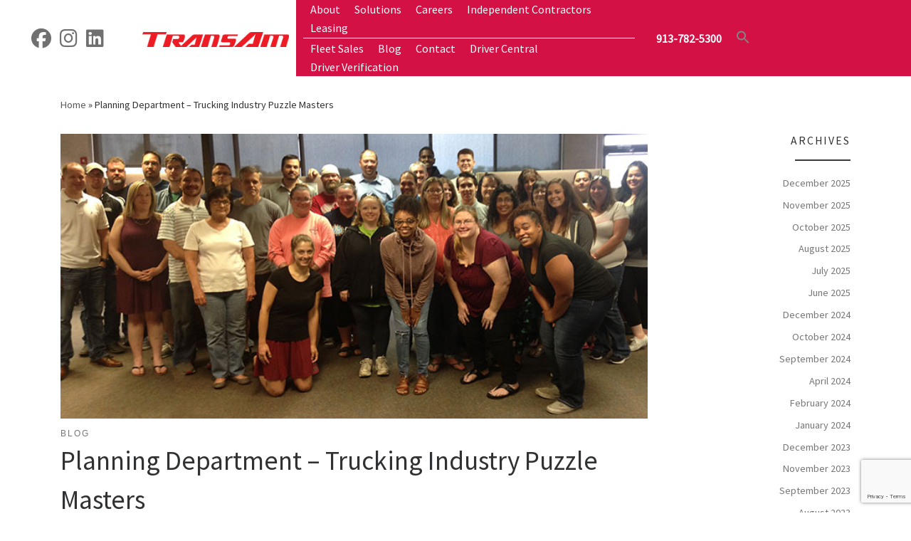

--- FILE ---
content_type: text/html; charset=UTF-8
request_url: https://www.transamtruck.com/planning-department-trucking-industry-puzzle-masters/
body_size: 26638
content:
<!doctype html><html lang="en-US"><head><meta charset="UTF-8" /><meta name="viewport" content="width=device-width, initial-scale=1" /><link rel="profile" href="https://gmpg.org/xfn/11" /> <script defer src="[data-uri]"></script> <style id="wfc-base-style" type="text/css">.wfc-reset-menu-item-first-letter .navbar .nav>li>a:first-letter {font-size: inherit;}.format-icon:before {color: #5A5A5A;}article .format-icon.tc-hide-icon:before, .safari article.format-video .format-icon.tc-hide-icon:before, .chrome article.format-video .format-icon.tc-hide-icon:before, .safari article.format-image .format-icon.tc-hide-icon:before, .chrome article.format-image .format-icon.tc-hide-icon:before, .safari article.format-gallery .format-icon.tc-hide-icon:before, .safari article.attachment .format-icon.tc-hide-icon:before, .chrome article.format-gallery .format-icon.tc-hide-icon:before, .chrome article.attachment .format-icon.tc-hide-icon:before {content: none!important;}h2#tc-comment-title.tc-hide-icon:before {content: none!important;}.archive .archive-header h1.format-icon.tc-hide-icon:before {content: none!important;}.tc-sidebar h3.widget-title.tc-hide-icon:before {content: none!important;}.footer-widgets h3.widget-title.tc-hide-icon:before {content: none!important;}.tc-hide-icon i, i.tc-hide-icon {display: none !important;}.carousel-control {font-family: "Helvetica Neue", Helvetica, Arial, sans-serif;}.social-block a {font-size: 18px;}footer#footer .colophon .social-block a {font-size: 16px;}.social-block.widget_social a {font-size: 14px;}</style><meta name='robots' content='index, follow, max-image-preview:large, max-snippet:-1, max-video-preview:-1' /><style>img:is([sizes="auto" i], [sizes^="auto," i]) { contain-intrinsic-size: 3000px 1500px }</style><title>Planning Department – Trucking Industry Puzzle Masters - TransAm Trucking</title><meta name="description" content="The trucking industry is a moving puzzle. Enter the TransAm Trucking Planning department. Their job is to align the pieces." /><link rel="canonical" href="https://www.transamtruck.com/planning-department-trucking-industry-puzzle-masters/" /><meta property="og:locale" content="en_US" /><meta property="og:type" content="article" /><meta property="og:title" content="Planning Department – Trucking Industry Puzzle Masters - TransAm Trucking" /><meta property="og:description" content="The trucking industry is a moving puzzle. Enter the TransAm Trucking Planning department. Their job is to align the pieces." /><meta property="og:url" content="https://www.transamtruck.com/planning-department-trucking-industry-puzzle-masters/" /><meta property="og:site_name" content="TransAm Trucking" /><meta property="article:publisher" content="https://www.facebook.com/TransAmTruckingINC" /><meta property="article:published_time" content="2017-06-30T16:02:38+00:00" /><meta property="article:modified_time" content="2018-02-23T21:44:49+00:00" /><meta property="og:image" content="https://www.transamtruck.com/wp-content/uploads/2017/06/Planning-Team-small.jpg" /><meta property="og:image:width" content="756" /><meta property="og:image:height" content="344" /><meta property="og:image:type" content="image/jpeg" /><meta name="author" content="Alex Powers" /><meta name="twitter:card" content="summary_large_image" /><meta name="twitter:creator" content="@TransAmTruck" /><meta name="twitter:site" content="@TransAmTruck" /><meta name="twitter:label1" content="Written by" /><meta name="twitter:data1" content="Alex Powers" /><meta name="twitter:label2" content="Est. reading time" /><meta name="twitter:data2" content="2 minutes" /> <script type="application/ld+json" class="yoast-schema-graph">{"@context":"https://schema.org","@graph":[{"@type":"Article","@id":"https://www.transamtruck.com/planning-department-trucking-industry-puzzle-masters/#article","isPartOf":{"@id":"https://www.transamtruck.com/planning-department-trucking-industry-puzzle-masters/"},"author":{"name":"Alex Powers","@id":"https://www.transamtruck.com/#/schema/person/eb28669944435fc167234adb7e96fa81"},"headline":"Planning Department – Trucking Industry Puzzle Masters","datePublished":"2017-06-30T16:02:38+00:00","dateModified":"2018-02-23T21:44:49+00:00","mainEntityOfPage":{"@id":"https://www.transamtruck.com/planning-department-trucking-industry-puzzle-masters/"},"wordCount":349,"commentCount":0,"publisher":{"@id":"https://www.transamtruck.com/#organization"},"image":{"@id":"https://www.transamtruck.com/planning-department-trucking-industry-puzzle-masters/#primaryimage"},"thumbnailUrl":"https://www.transamtruck.com/wp-content/uploads/2017/06/Planning-Team-small.jpg","articleSection":["Blog"],"inLanguage":"en-US","potentialAction":[{"@type":"CommentAction","name":"Comment","target":["https://www.transamtruck.com/planning-department-trucking-industry-puzzle-masters/#respond"]}]},{"@type":"WebPage","@id":"https://www.transamtruck.com/planning-department-trucking-industry-puzzle-masters/","url":"https://www.transamtruck.com/planning-department-trucking-industry-puzzle-masters/","name":"Planning Department – Trucking Industry Puzzle Masters - TransAm Trucking","isPartOf":{"@id":"https://www.transamtruck.com/#website"},"primaryImageOfPage":{"@id":"https://www.transamtruck.com/planning-department-trucking-industry-puzzle-masters/#primaryimage"},"image":{"@id":"https://www.transamtruck.com/planning-department-trucking-industry-puzzle-masters/#primaryimage"},"thumbnailUrl":"https://www.transamtruck.com/wp-content/uploads/2017/06/Planning-Team-small.jpg","datePublished":"2017-06-30T16:02:38+00:00","dateModified":"2018-02-23T21:44:49+00:00","description":"The trucking industry is a moving puzzle. Enter the TransAm Trucking Planning department. Their job is to align the pieces.","breadcrumb":{"@id":"https://www.transamtruck.com/planning-department-trucking-industry-puzzle-masters/#breadcrumb"},"inLanguage":"en-US","potentialAction":[{"@type":"ReadAction","target":["https://www.transamtruck.com/planning-department-trucking-industry-puzzle-masters/"]}]},{"@type":"ImageObject","inLanguage":"en-US","@id":"https://www.transamtruck.com/planning-department-trucking-industry-puzzle-masters/#primaryimage","url":"https://www.transamtruck.com/wp-content/uploads/2017/06/Planning-Team-small.jpg","contentUrl":"https://www.transamtruck.com/wp-content/uploads/2017/06/Planning-Team-small.jpg","width":756,"height":344,"caption":"TransAm Trucking Planning Department"},{"@type":"BreadcrumbList","@id":"https://www.transamtruck.com/planning-department-trucking-industry-puzzle-masters/#breadcrumb","itemListElement":[{"@type":"ListItem","position":1,"name":"Home","item":"https://www.transamtruck.com/"},{"@type":"ListItem","position":2,"name":"Planning Department – Trucking Industry Puzzle Masters"}]},{"@type":"WebSite","@id":"https://www.transamtruck.com/#website","url":"https://www.transamtruck.com/","name":"TransAm Trucking","description":"Trucking is a Noble Profession","publisher":{"@id":"https://www.transamtruck.com/#organization"},"potentialAction":[{"@type":"SearchAction","target":{"@type":"EntryPoint","urlTemplate":"https://www.transamtruck.com/?s={search_term_string}"},"query-input":{"@type":"PropertyValueSpecification","valueRequired":true,"valueName":"search_term_string"}}],"inLanguage":"en-US"},{"@type":"Organization","@id":"https://www.transamtruck.com/#organization","name":"TransAm Trucking","url":"https://www.transamtruck.com/","logo":{"@type":"ImageObject","inLanguage":"en-US","@id":"https://www.transamtruck.com/#/schema/logo/image/","url":"https://www.transamtruck.com/wp-content/uploads/2016/10/TransAm-Logo.jpg","contentUrl":"https://www.transamtruck.com/wp-content/uploads/2016/10/TransAm-Logo.jpg","width":2400,"height":239,"caption":"TransAm Trucking"},"image":{"@id":"https://www.transamtruck.com/#/schema/logo/image/"},"sameAs":["https://www.facebook.com/TransAmTruckingINC","https://x.com/TransAmTruck","https://www.instagram.com/transam_trucking/","https://www.linkedin.com/company/transam-trucking-inc-","https://www.youtube.com/channel/UCF9TvD1QIOH9J4Ji3v1mYmA"]},{"@type":"Person","@id":"https://www.transamtruck.com/#/schema/person/eb28669944435fc167234adb7e96fa81","name":"Alex Powers","image":{"@type":"ImageObject","inLanguage":"en-US","@id":"https://www.transamtruck.com/#/schema/person/image/","url":"https://secure.gravatar.com/avatar/38c0c62978ddf23046dcbd1db6a7e92dca74158ced5daa75edf20bcc37e866f6?s=96&d=mm&r=g","contentUrl":"https://secure.gravatar.com/avatar/38c0c62978ddf23046dcbd1db6a7e92dca74158ced5daa75edf20bcc37e866f6?s=96&d=mm&r=g","caption":"Alex Powers"},"url":"https://www.transamtruck.com/author/apowers/"}]}</script> <link rel='dns-prefetch' href='//maps.googleapis.com' /><link rel='dns-prefetch' href='//use.fontawesome.com' /><link rel="alternate" type="application/rss+xml" title="TransAm Trucking &raquo; Feed" href="https://www.transamtruck.com/feed/" /><link rel="alternate" type="application/rss+xml" title="TransAm Trucking &raquo; Comments Feed" href="https://www.transamtruck.com/comments/feed/" /><link rel="alternate" type="application/rss+xml" title="TransAm Trucking &raquo; Planning Department – Trucking Industry Puzzle Masters Comments Feed" href="https://www.transamtruck.com/planning-department-trucking-industry-puzzle-masters/feed/" /> <script defer src="[data-uri]"></script> <link rel='stylesheet' id='jobman-display-css' href='https://www.transamtruck.com/wp-content/cache/autoptimize/css/autoptimize_single_7a5e9f14c46ac4d8d0aaf4453b6e931c.css?ver=0.7.25' media='all' /><style id='wp-emoji-styles-inline-css'>img.wp-smiley, img.emoji {
		display: inline !important;
		border: none !important;
		box-shadow: none !important;
		height: 1em !important;
		width: 1em !important;
		margin: 0 0.07em !important;
		vertical-align: -0.1em !important;
		background: none !important;
		padding: 0 !important;
	}</style><style id='wp-block-library-inline-css'>:root{--wp-admin-theme-color:#007cba;--wp-admin-theme-color--rgb:0,124,186;--wp-admin-theme-color-darker-10:#006ba1;--wp-admin-theme-color-darker-10--rgb:0,107,161;--wp-admin-theme-color-darker-20:#005a87;--wp-admin-theme-color-darker-20--rgb:0,90,135;--wp-admin-border-width-focus:2px;--wp-block-synced-color:#7a00df;--wp-block-synced-color--rgb:122,0,223;--wp-bound-block-color:var(--wp-block-synced-color)}@media (min-resolution:192dpi){:root{--wp-admin-border-width-focus:1.5px}}.wp-element-button{cursor:pointer}:root{--wp--preset--font-size--normal:16px;--wp--preset--font-size--huge:42px}:root .has-very-light-gray-background-color{background-color:#eee}:root .has-very-dark-gray-background-color{background-color:#313131}:root .has-very-light-gray-color{color:#eee}:root .has-very-dark-gray-color{color:#313131}:root .has-vivid-green-cyan-to-vivid-cyan-blue-gradient-background{background:linear-gradient(135deg,#00d084,#0693e3)}:root .has-purple-crush-gradient-background{background:linear-gradient(135deg,#34e2e4,#4721fb 50%,#ab1dfe)}:root .has-hazy-dawn-gradient-background{background:linear-gradient(135deg,#faaca8,#dad0ec)}:root .has-subdued-olive-gradient-background{background:linear-gradient(135deg,#fafae1,#67a671)}:root .has-atomic-cream-gradient-background{background:linear-gradient(135deg,#fdd79a,#004a59)}:root .has-nightshade-gradient-background{background:linear-gradient(135deg,#330968,#31cdcf)}:root .has-midnight-gradient-background{background:linear-gradient(135deg,#020381,#2874fc)}.has-regular-font-size{font-size:1em}.has-larger-font-size{font-size:2.625em}.has-normal-font-size{font-size:var(--wp--preset--font-size--normal)}.has-huge-font-size{font-size:var(--wp--preset--font-size--huge)}.has-text-align-center{text-align:center}.has-text-align-left{text-align:left}.has-text-align-right{text-align:right}#end-resizable-editor-section{display:none}.aligncenter{clear:both}.items-justified-left{justify-content:flex-start}.items-justified-center{justify-content:center}.items-justified-right{justify-content:flex-end}.items-justified-space-between{justify-content:space-between}.screen-reader-text{border:0;clip-path:inset(50%);height:1px;margin:-1px;overflow:hidden;padding:0;position:absolute;width:1px;word-wrap:normal!important}.screen-reader-text:focus{background-color:#ddd;clip-path:none;color:#444;display:block;font-size:1em;height:auto;left:5px;line-height:normal;padding:15px 23px 14px;text-decoration:none;top:5px;width:auto;z-index:100000}html :where(.has-border-color){border-style:solid}html :where([style*=border-top-color]){border-top-style:solid}html :where([style*=border-right-color]){border-right-style:solid}html :where([style*=border-bottom-color]){border-bottom-style:solid}html :where([style*=border-left-color]){border-left-style:solid}html :where([style*=border-width]){border-style:solid}html :where([style*=border-top-width]){border-top-style:solid}html :where([style*=border-right-width]){border-right-style:solid}html :where([style*=border-bottom-width]){border-bottom-style:solid}html :where([style*=border-left-width]){border-left-style:solid}html :where(img[class*=wp-image-]){height:auto;max-width:100%}:where(figure){margin:0 0 1em}html :where(.is-position-sticky){--wp-admin--admin-bar--position-offset:var(--wp-admin--admin-bar--height,0px)}@media screen and (max-width:600px){html :where(.is-position-sticky){--wp-admin--admin-bar--position-offset:0px}}</style><style id='classic-theme-styles-inline-css'>/*! This file is auto-generated */
.wp-block-button__link{color:#fff;background-color:#32373c;border-radius:9999px;box-shadow:none;text-decoration:none;padding:calc(.667em + 2px) calc(1.333em + 2px);font-size:1.125em}.wp-block-file__button{background:#32373c;color:#fff;text-decoration:none}</style><link rel='stylesheet' id='sek-base-light-css' href='https://www.transamtruck.com/wp-content/plugins/nimble-builder/assets/front/css/sek-base-light.min.css?ver=3.3.8' media='all' /><link rel='stylesheet' id='tlpteam-css-css' href='https://www.transamtruck.com/wp-content/cache/autoptimize/css/autoptimize_single_e54c37b3be0d39ee3eeffd07e38389df.css?ver=6.8.3' media='all' /><link rel='stylesheet' id='wpvrfontawesome-css' href='https://use.fontawesome.com/releases/v6.5.1/css/all.css?ver=8.5.52' media='all' /><link rel='stylesheet' id='panellium-css-css' href='https://www.transamtruck.com/wp-content/cache/autoptimize/css/autoptimize_single_8773802cc889c6ae04d4ac8eea2e6467.css?ver=1' media='all' /><link rel='stylesheet' id='videojs-css-css' href='https://www.transamtruck.com/wp-content/cache/autoptimize/css/autoptimize_single_d81441067b37b791eeb308147a245b35.css?ver=1' media='all' /><link rel='stylesheet' id='videojs-vr-css-css' href='https://www.transamtruck.com/wp-content/cache/autoptimize/css/autoptimize_single_1a0cdf52dc94bbb4ba5ab03536281957.css?ver=1' media='all' /><link rel='stylesheet' id='owl-css-css' href='https://www.transamtruck.com/wp-content/cache/autoptimize/css/autoptimize_single_13e38f9f3b1c19abd733d1ea47b797ff.css?ver=8.5.52' media='all' /><link rel='stylesheet' id='wpvr-css' href='https://www.transamtruck.com/wp-content/cache/autoptimize/css/autoptimize_single_cdc25bccd4266f07a2a408c213f667d1.css?ver=8.5.52' media='all' /><link rel='stylesheet' id='ivory-search-styles-css' href='https://www.transamtruck.com/wp-content/plugins/add-search-to-menu/public/css/ivory-search.min.css?ver=5.5.13' media='all' /><link rel='stylesheet' id='customizr-main-css' href='https://www.transamtruck.com/wp-content/themes/customizr-pro/assets/front/css/style.min.css?ver=2.4.27' media='all' /><style id='customizr-main-inline-css'>.tc-header.border-top { border-top-width: 5px; border-top-style: solid }
.tc-singular-thumbnail-wrapper .entry-media__wrapper {
                max-height: 100px;
                height :100px
              }

@media (min-width: 576px ){
.tc-singular-thumbnail-wrapper .entry-media__wrapper {
                  max-height: 400px;
                  height :400px
                }
}

#czr-push-footer { display: none; visibility: hidden; }
        .czr-sticky-footer #czr-push-footer.sticky-footer-enabled { display: block; }</style><link rel='stylesheet' id='cf7cf-style-css' href='https://www.transamtruck.com/wp-content/cache/autoptimize/css/autoptimize_single_f121cbe481654c96ce787303a88233a9.css?ver=2.6.7' media='all' /><link rel='stylesheet' id='ubermenu-css' href='https://www.transamtruck.com/wp-content/plugins/ubermenu/pro/assets/css/ubermenu.min.css?ver=3.2.1.1' media='all' /><link rel='stylesheet' id='ubermenu-font-awesome-css' href='https://www.transamtruck.com/wp-content/plugins/ubermenu/assets/css/fontawesome/css/font-awesome.min.css?ver=4.3' media='all' /><link rel='stylesheet' id='sek-dyn-skp__global-css' href='https://www.transamtruck.com/wp-content/cache/autoptimize/css/autoptimize_single_7207b87458fd9856d6ca602c9cfc4b19.css?ver=1765231139' media='all' /> <script id="nb-jquery" src="https://www.transamtruck.com/wp-includes/js/jquery/jquery.min.js?ver=3.7.1" id="jquery-core-js"></script> <script defer src="https://www.transamtruck.com/wp-includes/js/jquery/jquery-migrate.min.js?ver=3.4.1" id="jquery-migrate-js"></script> <script defer src="https://www.transamtruck.com/wp-content/cache/autoptimize/js/autoptimize_single_293d520167b9b103c298ad48793abc6d.js?ver=0.7.25" id="jobman-display-js"></script> <script defer id="nb-js-app-js-extra" src="[data-uri]"></script> <script defer id="nb-js-app-js-after" src="[data-uri]"></script> <script defer src="https://www.transamtruck.com/wp-content/cache/autoptimize/js/autoptimize_single_70e59e22167d45ccfcc1b959fb9d2f3c.js?ver=1" id="panellium-js-js"></script> <script defer src="https://www.transamtruck.com/wp-content/cache/autoptimize/js/autoptimize_single_c2ce963f79b3229ecd0fb38ab4a7780c.js?ver=1" id="panelliumlib-js-js"></script> <script defer src="https://www.transamtruck.com/wp-content/cache/autoptimize/js/autoptimize_single_aacd928ef5fcbb12536dbde235e2263f.js?ver=1" id="videojs-js-js"></script> <script defer src="https://www.transamtruck.com/wp-content/cache/autoptimize/js/autoptimize_single_a565b77669a490e268bffab46451644a.js?ver=1" id="videojsvr-js-js"></script> <script defer src="https://www.transamtruck.com/wp-content/cache/autoptimize/js/autoptimize_single_0386e82f81a4894fd2bd899a39ca110b.js?ver=1" id="panelliumvid-js-js"></script> <script defer src="https://www.transamtruck.com/wp-content/cache/autoptimize/js/autoptimize_single_38d637a3ad2783762eedd20c5aa700b0.js?ver=6.8.3" id="owl-js-js"></script> <script defer src="https://www.transamtruck.com/wp-content/cache/autoptimize/js/autoptimize_single_19c1792f2450cad33de3544df3b706bd.js?ver=1" id="jquery_cookie-js"></script> <script defer src="https://www.transamtruck.com/wp-content/themes/customizr-pro/assets/front/js/libs/modernizr.min.js?ver=2.4.27" id="modernizr-js"></script> <script defer src="https://www.transamtruck.com/wp-includes/js/underscore.min.js?ver=1.13.7" id="underscore-js"></script> <script defer id="tc-scripts-js-extra" src="[data-uri]"></script> <script src="https://www.transamtruck.com/wp-content/themes/customizr-pro/assets/front/js/tc-scripts.min.js?ver=2.4.27" id="tc-scripts-js" defer></script> <link rel="https://api.w.org/" href="https://www.transamtruck.com/wp-json/" /><link rel="alternate" title="JSON" type="application/json" href="https://www.transamtruck.com/wp-json/wp/v2/posts/1240" /><link rel="EditURI" type="application/rsd+xml" title="RSD" href="https://www.transamtruck.com/xmlrpc.php?rsd" /><link rel='shortlink' href='https://www.transamtruck.com/?p=1240' /><link rel="alternate" title="oEmbed (JSON)" type="application/json+oembed" href="https://www.transamtruck.com/wp-json/oembed/1.0/embed?url=https%3A%2F%2Fwww.transamtruck.com%2Fplanning-department-trucking-industry-puzzle-masters%2F" /><link rel="alternate" title="oEmbed (XML)" type="text/xml+oembed" href="https://www.transamtruck.com/wp-json/oembed/1.0/embed?url=https%3A%2F%2Fwww.transamtruck.com%2Fplanning-department-trucking-industry-puzzle-masters%2F&#038;format=xml" /><meta name="facebook-domain-verification" content="5hcux4zbvowbwzz5c12mve10b1lred" />  <script defer src="https://www.googletagmanager.com/gtag/js?id=UA-23084863-1"></script> <script defer src="[data-uri]"></script><style id="ubermenu-custom-generated-css">/** UberMenu Custom Menu Styles (Customizer) **/
/* main */
.ubermenu-main { max-width:752px; margin-top:3px; }
.ubermenu-main.ubermenu-transition-fade .ubermenu-item .ubermenu-submenu-drop { margin-top:0; }
.ubermenu-main .ubermenu-item-level-0 > .ubermenu-target { font-size:14px; color:#ffffff; padding-top:3px 20px; padding-bottom:3px 20px; }
.ubermenu.ubermenu-main .ubermenu-item-level-0:hover > .ubermenu-target, .ubermenu-main .ubermenu-item-level-0.ubermenu-active > .ubermenu-target { color:#000000; }
.ubermenu-main .ubermenu-item-level-0.ubermenu-current-menu-item > .ubermenu-target, .ubermenu-main .ubermenu-item-level-0.ubermenu-current-menu-parent > .ubermenu-target, .ubermenu-main .ubermenu-item-level-0.ubermenu-current-menu-ancestor > .ubermenu-target { color:#000000; }
.ubermenu-main .ubermenu-item.ubermenu-item-level-0 > .ubermenu-highlight { color:#000000; }
.ubermenu-responsive-toggle.ubermenu-responsive-toggle-main { color:#ffffff; }
.ubermenu-main, .ubermenu-main .ubermenu-target, .ubermenu-main .ubermenu-nav .ubermenu-item-level-0 .ubermenu-target { font:HelveticaNeue; }



/** UberMenu Custom Tweaks - Desktop **/
@media screen and (min-width:960px){
.header2 .ubermenu .ubermenu-colgroup .ubermenu-column, .header2 .ubermenu .ubermenu-custom-content-padded, .header2 .ubermenu .ubermenu-nonlink, .header2 .ubermenu .ubermenu-retractor, .header2 .ubermenu .ubermenu-submenu-padded, .header2 .ubermenu .ubermenu-submenu-type-stack > .ubermenu-item-normal > .ubermenu-target, .header2 .ubermenu .ubermenu-target, .header2 .ubermenu .ubermenu-widget, .header2 .ubermenu-responsive-toggle {padding: 1px 28px; }
}
/* Status: Loaded from Transient */</style><link rel="preload" as="font" type="font/woff2" href="https://www.transamtruck.com/wp-content/themes/customizr-pro/assets/shared/fonts/customizr/customizr.woff2?128396981" crossorigin="anonymous"/><link rel="icon" href="https://www.transamtruck.com/wp-content/uploads/2020/04/TA-Favicon-150x150.png" sizes="32x32" /><link rel="icon" href="https://www.transamtruck.com/wp-content/uploads/2020/04/TA-Favicon.png" sizes="192x192" /><link rel="apple-touch-icon" href="https://www.transamtruck.com/wp-content/uploads/2020/04/TA-Favicon.png" /><meta name="msapplication-TileImage" content="https://www.transamtruck.com/wp-content/uploads/2020/04/TA-Favicon.png" /></head><body class="nb-3-3-8 nimble-no-local-data-skp__post_post_1240 nimble-no-group-site-tmpl-skp__all_post wp-singular post-template-default single single-post postid-1240 single-format-standard wp-embed-responsive wp-theme-customizr-pro sek-hide-rc-badge customizr-pro czr-link-hover-underline header-skin-light footer-skin-dark czr-r-sidebar tc-center-images czr-full-layout customizr-pro-2-4-27 tc-link-not-underlined czr-sticky-footer"><div id="nimble-page" class=""> <a class="sek-skip-link sek-screen-reader-text" href="#nimble-page">Skip to content</a><header id="nimble-header" class=""><div class="sektion-wrapper nb-loc " data-sek-level="location" data-sek-id="nimble_global_header" data-sek-is-global-location="true" data-sek-is-header-location="true"  ><div data-sek-level="section" data-sek-id="__nimble__940e4e58ce24"  class="sek-section    "    ><div class="sek-container-fluid"><div class="sek-row sek-sektion-inner"><div data-sek-level="column" data-sek-id="__nimble__d60d1516c038" class="sek-column sek-col-base sek-col-100   "     ><div class="sek-column-inner "><div data-sek-level="section" data-sek-id="__nimble__fb6415f452da" data-sek-is-nested="true" class="sek-section sek-has-modules   "    ><div class="sek-container-fluid"><div class="sek-row sek-sektion-inner"><div data-sek-level="column" data-sek-id="__nimble__7d356d556c63" class="sek-column sek-col-base sek-col-25   "     ><div class="sek-column-inner "><div data-sek-level="module" data-sek-id="__nimble__82a3787d26f8" data-sek-module-type="czr_social_icons_module" class="sek-module   " title=""     ><div class="sek-module-inner"><ul class="sek-social-icons-wrapper"><li data-sek-item-id="d24d6590194e"><a title="TransAm on Facebook" aria-label="TransAm on Facebook" href="https://www.facebook.com/TransAmTruckingINC" target="&quot;_blank&quot;" rel="&quot;nofollow external noopener noreferrer" noopener="" noreferrer&quot;="" data-wpel-link="external"><i class="sek-social-icon fab fa-facebook"></i><span class="screen-reader-text">fab fa-facebook</span></a></li><li data-sek-item-id="25decc4557a4"><a title="TransAm on Insta" aria-label="TransAm on Insta" href="https://www.instagram.com/transam_trucking/" target="&quot;_blank&quot;" rel="&quot;nofollow external noopener noreferrer" noopener="" noreferrer&quot;="" data-wpel-link="external"><i class="sek-social-icon fab fa-instagram"></i><span class="screen-reader-text">fab fa-instagram</span></a></li><li data-sek-item-id="0c2a3cd9cf38"><a title="TransAm on LinkedIn" aria-label="TransAm on LinkedIn" href="https://www.linkedin.com/company/transam-trucking-inc-" target="&quot;_blank&quot;" rel="&quot;nofollow external noopener noreferrer" noopener="" noreferrer&quot;="" data-wpel-link="external"><i class="sek-social-icon fab fa-linkedin"></i><span class="screen-reader-text">fab fa-linkedin</span></a></li></ul></div></div></div></div><div data-sek-level="column" data-sek-id="__nimble__c7dff09478fd" class="sek-column sek-col-base sek-col-25   "     ><div class="sek-column-inner "><div data-sek-level="module" data-sek-id="__nimble__8de239831851" data-sek-module-type="czr_image_module" class="sek-module   " title=""     ><div class="sek-module-inner"> <a class="sek-link-to-url " href="https://www.transamtruck.com/"><figure class=" sek-img" title="TransAm Red Logo RGB"><img width="270" height="26" src="https://www.transamtruck.com/wp-content/uploads/2019/05/TransAm-Red-Logo-RGB.png" class="attachment-tc-thumb size-tc-thumb no-lazy" alt="" /></figure></a></div></div></div></div><div data-sek-level="column" data-sek-id="__nimble__b8fc1168e74a" class="sek-column sek-col-base sek-col-25   "     ><div class="sek-column-inner "><div data-sek-level="module" data-sek-id="__nimble__f473e48e4953" data-sek-module-type="czr_menu_module" class="sek-module  sek-hidden-on-tablets sek-hidden-on-mobiles  " title=""     ><div class="sek-module-inner"><nav class="sek-nav-wrap" data-sek-expand-below="yes" data-sek-mobile-menu-breakpoint=768> <button class="sek-nav-toggler sek-collapsed" type="button" data-target="#__nimble__f473e48e4953" aria-controls="__nimble__f473e48e4953" aria-expanded="false" aria-label="Toggle navigation"> <span class="sek-ham__span-wrapper"> <span class="line line-1"></span> <span class="line line-2"></span> <span class="line line-3"></span> </span> </button><div class="sek-nav-collapse sek-submenu-fade sek-submenu-move" id="__nimble__f473e48e4953" data-sek-mm-state="collapsed" style="display:none"><ul id="menu-header-menu-top-row" class="sek-menu-module sek-nav"><li id="menu-item-40" class="menu-item menu-item-type-post_type menu-item-object-page menu-item-40"><a href="https://www.transamtruck.com/about-transam-trucking/" data-wpel-link="internal"><span class="sek-nav__title">About</span></a></li><li id="menu-item-2596" class="menu-item menu-item-type-post_type menu-item-object-page menu-item-2596"><a href="https://www.transamtruck.com/solutions/" data-wpel-link="internal"><span class="sek-nav__title">Solutions</span></a></li><li id="menu-item-252" class="menu-item menu-item-type-post_type menu-item-object-page menu-item-252"><a href="https://www.transamtruck.com/careers/" data-wpel-link="internal"><span class="sek-nav__title">Careers</span></a></li><li id="menu-item-2800" class="menu-item menu-item-type-post_type menu-item-object-page menu-item-2800"><a href="https://www.transamtruck.com/oo/" data-wpel-link="internal"><span class="sek-nav__title">Independent Contractors</span></a></li><li id="menu-item-1219" class="menu-item menu-item-type-custom menu-item-object-custom menu-item-1219"><a target="_blank" href="http://www.oneleasinginc.com" data-wpel-link="external" rel="external noopener noreferrer"><span class="sek-nav__title">Leasing</span></a></li></ul></div></nav></div></div><div data-sek-level="module" data-sek-id="__nimble__675561f174c1" data-sek-module-type="czr_divider_module" class="sek-module   " title=""     ><div class="sek-module-inner"> <span class="sek-divider"></span></div></div><div data-sek-level="module" data-sek-id="__nimble__4e6e353ad053" data-sek-module-type="czr_menu_module" class="sek-module  sek-hidden-on-tablets sek-hidden-on-mobiles  " title=""     ><div class="sek-module-inner"><nav class="sek-nav-wrap" data-sek-expand-below="yes" data-sek-mobile-menu-breakpoint=768> <button class="sek-nav-toggler sek-collapsed" type="button" data-target="#__nimble__4e6e353ad053" aria-controls="__nimble__4e6e353ad053" aria-expanded="false" aria-label="Toggle navigation"> <span class="sek-ham__span-wrapper"> <span class="line line-1"></span> <span class="line line-2"></span> <span class="line line-3"></span> </span> </button><div class="sek-nav-collapse sek-submenu-fade sek-submenu-move" id="__nimble__4e6e353ad053" data-sek-mm-state="collapsed" style="display:none"><ul id="menu-header-menu-bottom-row" class="sek-menu-module sek-nav"><li id="menu-item-3092" class="menu-item menu-item-type-custom menu-item-object-custom menu-item-3092"><a target="_blank" href="https://www.transamtruckfleetsales.com/" data-wpel-link="external" rel="external noopener noreferrer"><span class="sek-nav__title">Fleet Sales</span></a></li><li id="menu-item-3093" class="menu-item menu-item-type-custom menu-item-object-custom menu-item-3093"><a href="https://www.transamtruck.com/blog/" data-wpel-link="internal"><span class="sek-nav__title">Blog</span></a></li><li id="menu-item-3094" class="menu-item menu-item-type-custom menu-item-object-custom menu-item-3094"><a href="https://www.transamtruck.com/contact" data-wpel-link="internal"><span class="sek-nav__title">Contact</span></a></li><li id="menu-item-3096" class="menu-item menu-item-type-custom menu-item-object-custom menu-item-3096"><a target="_blank" href="https://drivers.transamtruck.com/wntv5/Login.wnt" data-wpel-link="external" rel="external noopener noreferrer"><span class="sek-nav__title">Driver Central</span></a></li><li id="menu-item-5897" class="menu-item menu-item-type-custom menu-item-object-custom menu-item-5897"><a href="https://www.home.driverfacts.com/" data-wpel-link="external" rel="external noopener noreferrer"><span class="sek-nav__title">Driver Verification</span></a></li></ul></div></nav></div></div></div></div><div data-sek-level="column" data-sek-id="__nimble__1e912d5a5f3e" class="sek-column sek-col-base sek-col-25   "     ><div class="sek-column-inner "><div data-sek-level="module" data-sek-id="__nimble__afe5f081b7db" data-sek-module-type="czr_menu_module" class="sek-module  sek-hidden-on-tablets sek-hidden-on-mobiles  " title=""     ><div class="sek-module-inner"><nav class="sek-nav-wrap" data-sek-expand-below="yes" data-sek-mobile-menu-breakpoint=768> <button class="sek-nav-toggler sek-collapsed" type="button" data-target="#__nimble__afe5f081b7db" aria-controls="__nimble__afe5f081b7db" aria-expanded="false" aria-label="Toggle navigation"> <span class="sek-ham__span-wrapper"> <span class="line line-1"></span> <span class="line line-2"></span> <span class="line line-3"></span> </span> </button><div class="sek-nav-collapse sek-submenu-fade sek-submenu-move" id="__nimble__afe5f081b7db" data-sek-mm-state="collapsed" style="display:none"><ul id="menu-phone-and-search" class="sek-menu-module sek-nav"><li id="menu-item-3136" class="menu-item menu-item-type-custom menu-item-object-custom menu-item-3136"><a href="tel:9137825300" data-wpel-link="internal"><span class="sek-nav__title">913-782-5300</span></a></li><li class=" astm-search-menu is-menu is-dropdown menu-item"><a href="#" role="button" aria-label="Search Icon Link"><svg width="20" height="20" class="search-icon" role="img" viewBox="2 9 20 5" focusable="false" aria-label="Search"> <path class="search-icon-path" d="M15.5 14h-.79l-.28-.27C15.41 12.59 16 11.11 16 9.5 16 5.91 13.09 3 9.5 3S3 5.91 3 9.5 5.91 16 9.5 16c1.61 0 3.09-.59 4.23-1.57l.27.28v.79l5 4.99L20.49 19l-4.99-5zm-6 0C7.01 14 5 11.99 5 9.5S7.01 5 9.5 5 14 7.01 14 9.5 11.99 14 9.5 14z"></path></svg></a><form  class="is-search-form is-form-style is-form-style-3 is-form-id-0 " action="https://www.transamtruck.com/" method="get" role="search" ><label for="is-search-input-0"><span class="is-screen-reader-text">Search for:</span><input  type="search" id="is-search-input-0" name="s" value="" class="is-search-input" placeholder="Search here..." autocomplete=off /></label><button type="submit" class="is-search-submit"><span class="is-screen-reader-text">Search Button</span><span class="is-search-icon"><svg focusable="false" aria-label="Search" xmlns="http://www.w3.org/2000/svg" viewBox="0 0 24 24" width="24px"><path d="M15.5 14h-.79l-.28-.27C15.41 12.59 16 11.11 16 9.5 16 5.91 13.09 3 9.5 3S3 5.91 3 9.5 5.91 16 9.5 16c1.61 0 3.09-.59 4.23-1.57l.27.28v.79l5 4.99L20.49 19l-4.99-5zm-6 0C7.01 14 5 11.99 5 9.5S7.01 5 9.5 5 14 7.01 14 9.5 11.99 14 9.5 14z"></path></svg></span></button></form><div class="search-close"></div></li></ul></div></nav></div></div><div data-sek-level="module" data-sek-id="__nimble__db1a4aa5fd48" data-sek-module-type="czr_menu_module" class="sek-module  sek-hidden-on-desktops  " title=""     ><div class="sek-module-inner"><nav class="sek-nav-wrap" data-sek-expand-below="yes" data-sek-mobile-menu-breakpoint=768> <button class="sek-nav-toggler sek-collapsed" type="button" data-target="#__nimble__db1a4aa5fd48" aria-controls="__nimble__db1a4aa5fd48" aria-expanded="false" aria-label="Toggle navigation"> <span class="sek-ham__span-wrapper"> <span class="line line-1"></span> <span class="line line-2"></span> <span class="line line-3"></span> </span> </button><div class="sek-nav-collapse sek-submenu-fade sek-submenu-move" id="__nimble__db1a4aa5fd48" data-sek-mm-state="collapsed" style="display:none"><ul id="menu-mobile-menu" class="sek-menu-module sek-nav"><li id="menu-item-3737" class="menu-item menu-item-type-post_type menu-item-object-page menu-item-3737"><a href="https://www.transamtruck.com/about-transam-trucking/" data-wpel-link="internal"><span class="sek-nav__title">About</span></a></li><li id="menu-item-3738" class="menu-item menu-item-type-post_type menu-item-object-page menu-item-3738"><a href="https://www.transamtruck.com/solutions/" data-wpel-link="internal"><span class="sek-nav__title">Solutions</span></a></li><li id="menu-item-3739" class="menu-item menu-item-type-post_type menu-item-object-page menu-item-3739"><a href="https://www.transamtruck.com/careers/" data-wpel-link="internal"><span class="sek-nav__title">Careers</span></a></li><li id="menu-item-3740" class="menu-item menu-item-type-custom menu-item-object-custom menu-item-3740"><a href="https://www.transamtruck.com/oo/" data-wpel-link="internal"><span class="sek-nav__title">Independent Contractor</span></a></li><li id="menu-item-3741" class="menu-item menu-item-type-custom menu-item-object-custom menu-item-3741"><a href="http://www.oneleasinginc.com/" data-wpel-link="external" rel="external noopener noreferrer"><span class="sek-nav__title">Leasing</span></a></li><li id="menu-item-3743" class="menu-item menu-item-type-custom menu-item-object-custom menu-item-3743"><a href="https://www.transamtruckfleetsales.com/" data-wpel-link="external" rel="external noopener noreferrer"><span class="sek-nav__title">Fleet Sales</span></a></li><li id="menu-item-3744" class="menu-item menu-item-type-custom menu-item-object-custom menu-item-3744"><a href="https://www.transamtruck.com/blog/" data-wpel-link="internal"><span class="sek-nav__title">Blog</span></a></li><li id="menu-item-3745" class="menu-item menu-item-type-custom menu-item-object-custom menu-item-3745"><a href="https://www.transamtruck.com/contact" data-wpel-link="internal"><span class="sek-nav__title">Contact</span></a></li><li id="menu-item-3747" class="menu-item menu-item-type-custom menu-item-object-custom menu-item-3747"><a href="https://drivers.transamtruck.com/wntv5/Login.wnt" data-wpel-link="external" rel="external noopener noreferrer"><span class="sek-nav__title">Driver Central</span></a></li><li id="menu-item-5898" class="menu-item menu-item-type-custom menu-item-object-custom menu-item-5898"><a href="https://www.home.driverfacts.com/" data-wpel-link="external" rel="external noopener noreferrer"><span class="sek-nav__title">Driver Verification</span></a></li></ul></div></nav></div></div></div></div></div></div></div></div></div></div></div></div></div></header><div id="nimble-content" class=""><div id="main-wrapper" class="section"><div class="czr-hot-crumble container page-breadcrumbs" role="navigation" ><div class="row"><div class="col-12"><span><span><a href="https://www.transamtruck.com/" data-wpel-link="internal">Home</a></span> » <span class="breadcrumb_last" aria-current="page">Planning Department – Trucking Industry Puzzle Masters</span></span></div></div></div><div class="container" role="main"><div class="flex-row row column-content-wrapper"><div id="content" class="col-12 col-md-9 article-container"><article id="post-1240" class="post-1240 post type-post status-publish format-standard has-post-thumbnail category-blog czr-hentry" ><header class="entry-header " ><div class="entry-header-inner"><section class="tc-thumbnail entry-media__holder tc-singular-thumbnail-wrapper __before_regular_heading_title" ><div class="entry-media__wrapper czr__r-i js-centering"> <img width="756" height="344" src="https://www.transamtruck.com/wp-content/uploads/2017/06/Planning-Team-small.jpg" class="attachment-full size-full no-lazy wp-post-image" alt="TransAm Trucking Planning Department" decoding="async" fetchpriority="high" srcset="https://www.transamtruck.com/wp-content/uploads/2017/06/Planning-Team-small.jpg 756w, https://www.transamtruck.com/wp-content/uploads/2017/06/Planning-Team-small-300x137.jpg 300w" sizes="(max-width: 756px) 100vw, 756px" /></div></section><div class="tax__container post-info entry-meta"> <a class="tax__link" href="https://www.transamtruck.com/category/blog/" title="View all posts in Blog" data-wpel-link="internal"> <span>Blog</span> </a></div><h1 class="entry-title">Planning Department – Trucking Industry Puzzle Masters</h1><div class="header-bottom"><div class="post-info"> <span class="entry-meta"> <span class="author-meta">by <span class="author vcard"><span class="author_name"><a class="url fn n" href="https://www.transamtruck.com/author/apowers/" title="View all posts by Alex Powers" rel="author" data-wpel-link="internal">Alex Powers</a></span></span></span><span class="v-separator">|</span>Published <a href="https://www.transamtruck.com/2017/06/30/" title="4:02 pm" rel="bookmark" data-wpel-link="internal"><time class="entry-date published updated" datetime="June 30, 2017">June 30, 2017</time></a></span></div></div></div></header><div class="post-entry tc-content-inner"><section class="post-content entry-content " ><div class="czr-wp-the-content"><p>&nbsp;<br /> The trucking industry is a moving puzzle. Shippers, receivers, and drivers all operate on different schedules and it can be difficult to get them to align. Enter the TransAm Trucking Planning department. Their job is to do exactly that: align the pieces.</p><h3>1,000 Piece Puzzle</h3><p>The Planning department’s main goal is to balance the network. If 100 trucks drive loads into South Carolina, then 100 loads need to drive back out.  As a result, every day each planner contacts their list of TransAm Trucking customers (sometimes several times a day) saying, “We need {X number} of loads to go to {enter place}.” The customer responses determine what loads are available. The next step is to match the drivers to those available loads.</p><h3>Where does this piece fit?</h3><p>The Hours of Service rules regulate a driver’s time. This is only one of the many factors playing into how loads are offered to drivers. Some of the other factors include – among other things – whether the driver is an independent contractor or company driver, home time, maintenance stops, and a tractor’s proximity to the load. Planning uses special software that navigates all of these elements, and more, when trying to match the drivers to the freight. Nothing is set in stone. Moreover, circumstances outside of Planning’s control can change everything in the blink of an eye. For example, when a tire blows out or traffic is jammed, Planning finds a way to get the load delivered on time. This could even mean finding another driver willing to do a relay or swap in a timely manner. Once a load is delivered, the process starts all over again.</p><p>Nothing is the same day-to-day in the Planning department. They are constantly trying to solve the trucking industry puzzle when the pieces are constantly changing. Without the customers, there are no drivers, but without drivers, there are no customers. Planning keeps everyone moving. Without them, we would all stop. Thank you, Planning, for finding the pathways through the puzzle.</p><p><a href="https://www.transamtruck.com/jordan-j-gormley-freight-grandmaster/" data-wpel-link="internal">Click here to meet one of our Planners!</a></p></div><footer class="post-footer clearfix"><div class="row entry-meta justify-content-between align-items-center"></div></footer></section></div></article><section class="post-related-articles czr-carousel " id="related-posts-section" ><header class="row flex-row"><h3 class="related-posts_title col">You may also like</h3><div class="related-posts_nav col col-auto"> <span class="btn btn-skin-dark inverted czr-carousel-prev slider-control czr-carousel-control disabled icn-left-open-big" title="Previous related articles" tabindex="0"></span> <span class="btn btn-skin-dark inverted czr-carousel-next slider-control czr-carousel-control icn-right-open-big" title="Next related articles" tabindex="0"></span></div></header><div class="row grid-container__square-mini carousel-inner"><article id="post-45_related_posts" class="col-6 grid-item czr-related-post post-45 post type-post status-publish format-standard has-post-thumbnail category-blog czr-hentry" ><div class="grid__item flex-wrap flex-lg-nowrap flex-row"><section class="tc-thumbnail entry-media__holder col-12 col-lg-6 czr__r-w1by1" ><div class="entry-media__wrapper czr__r-i js-centering"> <a class="bg-link" rel="bookmark" href="https://www.transamtruck.com/tuition-reimbursement-paying-it-forward/" data-wpel-link="internal"></a> <img width="450" height="344" src="https://www.transamtruck.com/wp-content/uploads/2016/02/Tuition-compressed-1.jpg" class="attachment-tc-sq-thumb tc-thumb-type-thumb czr-img no-lazy wp-post-image" alt="TransAm Trucking offers tuition reimbursement." decoding="async" loading="lazy" srcset="https://www.transamtruck.com/wp-content/uploads/2016/02/Tuition-compressed-1.jpg 450w, https://www.transamtruck.com/wp-content/uploads/2016/02/Tuition-compressed-1-300x229.jpg 300w" sizes="auto, (max-width: 450px) 100vw, 450px" /><div class="post-action btn btn-skin-dark-shaded inverted"><a href="https://www.transamtruck.com/wp-content/uploads/2016/02/Tuition-compressed-1.jpg" class="expand-img icn-expand" data-wpel-link="internal"></a></div></div></section><section class="tc-content entry-content__holder col-12 col-lg-6 czr__r-w1by1"><div class="entry-content__wrapper"><header class="entry-header " ><div class="entry-header-inner "><div class="entry-meta post-info"> Published <a href="https://www.transamtruck.com/tuition-reimbursement-paying-it-forward/" title="Permalink to:&nbsp;Tuition Reimbursement: Paying it Forward" rel="bookmark" data-wpel-link="internal"><time class="entry-date published updated" datetime="February 9, 2016">February 9, 2016</time></a></div><h2 class="entry-title "> <a class="czr-title" href="https://www.transamtruck.com/tuition-reimbursement-paying-it-forward/" rel="bookmark" data-wpel-link="internal">Tuition Reimbursement: Paying it Forward</a></h2></div></header><div class="tc-content-inner entry-summary"  ><div class="czr-wp-the-content"><p>Many college students go into debt before they ever see a paycheck, then spend years toiling away to pay back student loans. [&hellip;]</p></div></div></div></section></div></article><article id="post-53_related_posts" class="col-6 grid-item czr-related-post post-53 post type-post status-publish format-standard has-post-thumbnail category-blog czr-hentry" ><div class="grid__item flex-wrap flex-lg-nowrap flex-row"><section class="tc-thumbnail entry-media__holder col-12 col-lg-6 czr__r-w1by1" ><div class="entry-media__wrapper czr__r-i js-centering"> <a class="bg-link" rel="bookmark" href="https://www.transamtruck.com/million-mile-accomplishment-congratulations-wayne/" data-wpel-link="internal"></a> <img width="450" height="344" src="https://www.transamtruck.com/wp-content/uploads/2016/02/Wayne-Roberts-compressed.jpg" class="attachment-tc-sq-thumb tc-thumb-type-thumb czr-img no-lazy wp-post-image" alt="Wayne Roberts in his new Million Mile Jacket." decoding="async" loading="lazy" srcset="https://www.transamtruck.com/wp-content/uploads/2016/02/Wayne-Roberts-compressed.jpg 450w, https://www.transamtruck.com/wp-content/uploads/2016/02/Wayne-Roberts-compressed-300x229.jpg 300w" sizes="auto, (max-width: 450px) 100vw, 450px" /><div class="post-action btn btn-skin-dark-shaded inverted"><a href="https://www.transamtruck.com/wp-content/uploads/2016/02/Wayne-Roberts-compressed.jpg" class="expand-img icn-expand" data-wpel-link="internal"></a></div></div></section><section class="tc-content entry-content__holder col-12 col-lg-6 czr__r-w1by1"><div class="entry-content__wrapper"><header class="entry-header " ><div class="entry-header-inner "><div class="entry-meta post-info"> Published <a href="https://www.transamtruck.com/million-mile-accomplishment-congratulations-wayne/" title="Permalink to:&nbsp;Million Mile Accomplishment: Congratulations Wayne" rel="bookmark" data-wpel-link="internal"><time class="entry-date published updated" datetime="February 8, 2016">February 8, 2016</time></a></div><h2 class="entry-title "> <a class="czr-title" href="https://www.transamtruck.com/million-mile-accomplishment-congratulations-wayne/" rel="bookmark" data-wpel-link="internal">Million Mile Accomplishment: Congratulations Wayne</a></h2></div></header><div class="tc-content-inner entry-summary"  ><div class="czr-wp-the-content"><p>&nbsp; Truck drivers spend a great deal of time over the road. Driving from one destination to another, it can be easy [&hellip;]</p></div></div></div></section></div></article><article id="post-407_related_posts" class="col-6 grid-item czr-related-post post-407 post type-post status-publish format-standard has-post-thumbnail category-blog czr-hentry" ><div class="grid__item flex-wrap flex-lg-nowrap flex-row"><section class="tc-thumbnail entry-media__holder col-12 col-lg-6 czr__r-w1by1" ><div class="entry-media__wrapper czr__r-i js-centering"> <a class="bg-link" rel="bookmark" href="https://www.transamtruck.com/truck-driver-americas-noble-profession/" data-wpel-link="internal"></a> <img width="450" height="344" src="https://www.transamtruck.com/wp-content/uploads/2016/07/Driver-Collage-compressed.jpg" class="attachment-tc-sq-thumb tc-thumb-type-thumb czr-img no-lazy wp-post-image" alt="Photo is a collage of drivers who have leased trucks from ONE Leasing and became independent contractors for TransAm Trucking." decoding="async" loading="lazy" srcset="https://www.transamtruck.com/wp-content/uploads/2016/07/Driver-Collage-compressed.jpg 450w, https://www.transamtruck.com/wp-content/uploads/2016/07/Driver-Collage-compressed-300x229.jpg 300w" sizes="auto, (max-width: 450px) 100vw, 450px" /><div class="post-action btn btn-skin-dark-shaded inverted"><a href="https://www.transamtruck.com/wp-content/uploads/2016/07/Driver-Collage-compressed.jpg" class="expand-img icn-expand" data-wpel-link="internal"></a></div></div></section><section class="tc-content entry-content__holder col-12 col-lg-6 czr__r-w1by1"><div class="entry-content__wrapper"><header class="entry-header " ><div class="entry-header-inner "><div class="entry-meta post-info"> Published <a href="https://www.transamtruck.com/truck-driver-americas-noble-profession/" title="Permalink to:&nbsp;Truck Driving: America&#8217;s Noble Profession" rel="bookmark" data-wpel-link="internal"><time class="entry-date published updated" datetime="July 8, 2016">July 8, 2016</time></a></div><h2 class="entry-title "> <a class="czr-title" href="https://www.transamtruck.com/truck-driver-americas-noble-profession/" rel="bookmark" data-wpel-link="internal">Truck Driving: America&#8217;s Noble Profession</a></h2></div></header><div class="tc-content-inner entry-summary"  ><div class="czr-wp-the-content"><p>&nbsp; What does it mean to be noble? According to the Merriam-Webster dictionary, “noble” means “having, showing, or coming from personal qualities [&hellip;]</p></div></div></div></section></div></article><article id="post-425_related_posts" class="col-6 grid-item czr-related-post post-425 post type-post status-publish format-standard has-post-thumbnail category-blog czr-hentry" ><div class="grid__item flex-wrap flex-lg-nowrap flex-row"><section class="tc-thumbnail entry-media__holder col-12 col-lg-6 czr__r-w1by1" ><div class="entry-media__wrapper czr__r-i js-centering"> <a class="bg-link" rel="bookmark" href="https://www.transamtruck.com/garmin-theres-new-system-town/" data-wpel-link="internal"></a> <img width="450" height="344" src="https://www.transamtruck.com/wp-content/uploads/2016/07/Garmin-compressed.jpg" class="attachment-tc-sq-thumb tc-thumb-type-thumb czr-img no-lazy wp-post-image" alt="Photo is a closeup of the TransAm Garmin homescreen." decoding="async" loading="lazy" srcset="https://www.transamtruck.com/wp-content/uploads/2016/07/Garmin-compressed.jpg 450w, https://www.transamtruck.com/wp-content/uploads/2016/07/Garmin-compressed-300x229.jpg 300w" sizes="auto, (max-width: 450px) 100vw, 450px" /><div class="post-action btn btn-skin-dark-shaded inverted"><a href="https://www.transamtruck.com/wp-content/uploads/2016/07/Garmin-compressed.jpg" class="expand-img icn-expand" data-wpel-link="internal"></a></div></div></section><section class="tc-content entry-content__holder col-12 col-lg-6 czr__r-w1by1"><div class="entry-content__wrapper"><header class="entry-header " ><div class="entry-header-inner "><div class="entry-meta post-info"> Published <a href="https://www.transamtruck.com/garmin-theres-new-system-town/" title="Permalink to:&nbsp;GARMIN: There’s a New System in Town" rel="bookmark" data-wpel-link="internal"><time class="entry-date published updated" datetime="July 19, 2016">July 19, 2016</time></a></div><h2 class="entry-title "> <a class="czr-title" href="https://www.transamtruck.com/garmin-theres-new-system-town/" rel="bookmark" data-wpel-link="internal">GARMIN: There’s a New System in Town</a></h2></div></header><div class="tc-content-inner entry-summary"  ><div class="czr-wp-the-content"><p>&nbsp; TransAm Trucking is pleased to announce that we are installing Garmin units in our fleet! What does that mean for you, [&hellip;]</p></div></div></div></section></div></article></div></section></div><div class="right sidebar tc-sidebar col-12 col-md-3 text-md-right" ><div id="right" class="widget-area" role="complementary"><aside id="archives-2" class="widget widget_archive"><h3 class="widget-title">Archives</h3><ul><li><a href="https://www.transamtruck.com/2025/12/" data-wpel-link="internal">December 2025</a></li><li><a href="https://www.transamtruck.com/2025/11/" data-wpel-link="internal">November 2025</a></li><li><a href="https://www.transamtruck.com/2025/10/" data-wpel-link="internal">October 2025</a></li><li><a href="https://www.transamtruck.com/2025/08/" data-wpel-link="internal">August 2025</a></li><li><a href="https://www.transamtruck.com/2025/07/" data-wpel-link="internal">July 2025</a></li><li><a href="https://www.transamtruck.com/2025/06/" data-wpel-link="internal">June 2025</a></li><li><a href="https://www.transamtruck.com/2024/12/" data-wpel-link="internal">December 2024</a></li><li><a href="https://www.transamtruck.com/2024/10/" data-wpel-link="internal">October 2024</a></li><li><a href="https://www.transamtruck.com/2024/09/" data-wpel-link="internal">September 2024</a></li><li><a href="https://www.transamtruck.com/2024/04/" data-wpel-link="internal">April 2024</a></li><li><a href="https://www.transamtruck.com/2024/02/" data-wpel-link="internal">February 2024</a></li><li><a href="https://www.transamtruck.com/2024/01/" data-wpel-link="internal">January 2024</a></li><li><a href="https://www.transamtruck.com/2023/12/" data-wpel-link="internal">December 2023</a></li><li><a href="https://www.transamtruck.com/2023/11/" data-wpel-link="internal">November 2023</a></li><li><a href="https://www.transamtruck.com/2023/09/" data-wpel-link="internal">September 2023</a></li><li><a href="https://www.transamtruck.com/2023/08/" data-wpel-link="internal">August 2023</a></li><li><a href="https://www.transamtruck.com/2023/06/" data-wpel-link="internal">June 2023</a></li><li><a href="https://www.transamtruck.com/2023/01/" data-wpel-link="internal">January 2023</a></li><li><a href="https://www.transamtruck.com/2020/05/" data-wpel-link="internal">May 2020</a></li><li><a href="https://www.transamtruck.com/2019/12/" data-wpel-link="internal">December 2019</a></li><li><a href="https://www.transamtruck.com/2019/10/" data-wpel-link="internal">October 2019</a></li><li><a href="https://www.transamtruck.com/2019/09/" data-wpel-link="internal">September 2019</a></li><li><a href="https://www.transamtruck.com/2019/08/" data-wpel-link="internal">August 2019</a></li><li><a href="https://www.transamtruck.com/2019/06/" data-wpel-link="internal">June 2019</a></li><li><a href="https://www.transamtruck.com/2019/05/" data-wpel-link="internal">May 2019</a></li><li><a href="https://www.transamtruck.com/2019/04/" data-wpel-link="internal">April 2019</a></li><li><a href="https://www.transamtruck.com/2019/03/" data-wpel-link="internal">March 2019</a></li><li><a href="https://www.transamtruck.com/2019/02/" data-wpel-link="internal">February 2019</a></li><li><a href="https://www.transamtruck.com/2019/01/" data-wpel-link="internal">January 2019</a></li><li><a href="https://www.transamtruck.com/2018/12/" data-wpel-link="internal">December 2018</a></li><li><a href="https://www.transamtruck.com/2018/11/" data-wpel-link="internal">November 2018</a></li><li><a href="https://www.transamtruck.com/2018/10/" data-wpel-link="internal">October 2018</a></li><li><a href="https://www.transamtruck.com/2018/09/" data-wpel-link="internal">September 2018</a></li><li><a href="https://www.transamtruck.com/2018/08/" data-wpel-link="internal">August 2018</a></li><li><a href="https://www.transamtruck.com/2018/07/" data-wpel-link="internal">July 2018</a></li><li><a href="https://www.transamtruck.com/2018/06/" data-wpel-link="internal">June 2018</a></li><li><a href="https://www.transamtruck.com/2018/05/" data-wpel-link="internal">May 2018</a></li><li><a href="https://www.transamtruck.com/2018/04/" data-wpel-link="internal">April 2018</a></li><li><a href="https://www.transamtruck.com/2018/03/" data-wpel-link="internal">March 2018</a></li><li><a href="https://www.transamtruck.com/2018/02/" data-wpel-link="internal">February 2018</a></li><li><a href="https://www.transamtruck.com/2018/01/" data-wpel-link="internal">January 2018</a></li><li><a href="https://www.transamtruck.com/2017/12/" data-wpel-link="internal">December 2017</a></li><li><a href="https://www.transamtruck.com/2017/11/" data-wpel-link="internal">November 2017</a></li><li><a href="https://www.transamtruck.com/2017/10/" data-wpel-link="internal">October 2017</a></li><li><a href="https://www.transamtruck.com/2017/09/" data-wpel-link="internal">September 2017</a></li><li><a href="https://www.transamtruck.com/2017/08/" data-wpel-link="internal">August 2017</a></li><li><a href="https://www.transamtruck.com/2017/07/" data-wpel-link="internal">July 2017</a></li><li><a href="https://www.transamtruck.com/2017/06/" data-wpel-link="internal">June 2017</a></li><li><a href="https://www.transamtruck.com/2017/05/" data-wpel-link="internal">May 2017</a></li><li><a href="https://www.transamtruck.com/2017/04/" data-wpel-link="internal">April 2017</a></li><li><a href="https://www.transamtruck.com/2017/03/" data-wpel-link="internal">March 2017</a></li><li><a href="https://www.transamtruck.com/2017/02/" data-wpel-link="internal">February 2017</a></li><li><a href="https://www.transamtruck.com/2017/01/" data-wpel-link="internal">January 2017</a></li><li><a href="https://www.transamtruck.com/2016/12/" data-wpel-link="internal">December 2016</a></li><li><a href="https://www.transamtruck.com/2016/11/" data-wpel-link="internal">November 2016</a></li><li><a href="https://www.transamtruck.com/2016/10/" data-wpel-link="internal">October 2016</a></li><li><a href="https://www.transamtruck.com/2016/09/" data-wpel-link="internal">September 2016</a></li><li><a href="https://www.transamtruck.com/2016/07/" data-wpel-link="internal">July 2016</a></li><li><a href="https://www.transamtruck.com/2016/02/" data-wpel-link="internal">February 2016</a></li><li><a href="https://www.transamtruck.com/2012/11/" data-wpel-link="internal">November 2012</a></li></ul></aside></div></div></div></div><div id="czr-push-footer" ></div></div><div class="container-fluid"><div class="post-navigation row " ><nav id="nav-below" class="col-12"><h2 class="sr-only">Post navigation</h2><ul class="czr_pager row flex-row flex-no-wrap"><li class="previous col-5 text-left"> <span class="sr-only">Previous post</span> <span class="nav-previous nav-dir"><a href="https://www.transamtruck.com/drivers-of-the-month-may/" rel="prev" data-wpel-link="internal"><span class="meta-nav"><i class="arrow icn-left-open-big"></i><span class="meta-nav-title">Drivers of the Month &#8211; May</span></span></a></span></li><li class="nav-back col-2 text-center"> <a href="https://www.transamtruck.com/" title="Back to post list" data-wpel-link="internal"> <span><i class="icn-grid-empty"></i></span> <span class="sr-only">Back to post list</span> </a></li><li class="next col-5 text-right"> <span class="sr-only">Next post</span> <span class="nav-next nav-dir"><a href="https://www.transamtruck.com/drivers-month-june/" rel="next" data-wpel-link="internal"><span class="meta-nav"><span class="meta-nav-title">Drivers of the Month – June</span><i class="arrow icn-right-open-big"></i></span></a></span></li></ul></nav></div></div></div><footer id="nimble-footer" class=""><div class="sektion-wrapper nb-loc " data-sek-level="location" data-sek-id="nimble_global_footer" data-sek-is-global-location="true"  data-sek-is-footer-location="true" ><div data-sek-level="section" data-sek-id="__nimble__a6cceb0845a6"  class="sek-section sek-has-modules   "    ><div class="sek-container-fluid"><div class="sek-row sek-sektion-inner"><div data-sek-level="column" data-sek-id="__nimble__05ef156d9c63" class="sek-column sek-col-base sek-section-custom-breakpoint-col-20   " data-sek-no-modules="true"    ><div class="sek-column-inner sek-empty-col"></div></div><div data-sek-level="column" data-sek-id="__nimble__8a48f2a156f6" class="sek-column sek-col-base sek-section-custom-breakpoint-col-20   "     ><div class="sek-column-inner "><div data-sek-level="module" data-sek-id="__nimble__363a93193a72" data-sek-module-type="czr_heading_module" class="sek-module   " title=""     ><div class="sek-module-inner"><h3  class="sek-heading">CONTACT INFO</h3></div></div><div data-sek-level="module" data-sek-id="__nimble__02490ead4759" data-sek-module-type="czr_tiny_mce_editor_module" class="sek-module   " title=""     ><div class="sek-module-inner"><p>15910 S. Highway 169 <br />Olathe, KS 66062<br />Phone: (+1) 913.782.5300<br />Web: transamtruck.com</p></div></div></div></div><div data-sek-level="column" data-sek-id="__nimble__15ae4aeabd7b" class="sek-column sek-col-base sek-section-custom-breakpoint-col-20   "     ><div class="sek-column-inner "><div data-sek-level="module" data-sek-id="__nimble__d70332edc045" data-sek-module-type="czr_heading_module" class="sek-module   " title=""     ><div class="sek-module-inner"><h3  class="sek-heading">LINKS</h3></div></div><div data-sek-level="module" data-sek-id="__nimble__bf61e5b0d5ef" data-sek-module-type="czr_tiny_mce_editor_module" class="sek-module   " title=""     ><div class="sek-module-inner"><p>> <a href="https://www.transamtruck.com/careers/" target="_blank" rel="noopener" data-wpel-link="internal">Careers</a></p></div></div><div data-sek-level="module" data-sek-id="__nimble__feb2a0a934bb" data-sek-module-type="czr_tiny_mce_editor_module" class="sek-module   " title=""     ><div class="sek-module-inner"><p>> <a href="https://www.transamtruckfleetsales.com/" target="_blank" rel="noopener external noreferrer" data-wpel-link="external">Fleet Sales</a></p></div></div><div data-sek-level="module" data-sek-id="__nimble__b84c73f475f5" data-sek-module-type="czr_tiny_mce_editor_module" class="sek-module   " title=""     ><div class="sek-module-inner"><p>> <a href="https://drivers.transamtruck.com/wntv5/Login.wnt" target="_blank" rel="noopener external noreferrer" data-wpel-link="external">Driver Central </a></p></div></div><div data-sek-level="module" data-sek-id="__nimble__288e21073ef4" data-sek-module-type="czr_tiny_mce_editor_module" class="sek-module   " title=""     ><div class="sek-module-inner"><p>> <a href="https://www.transamtruck.com/biometric-data-retention/" target="_blank" rel="noopener" data-wpel-link="internal">Biometric Data Retention</a></p></div></div></div></div><div data-sek-level="column" data-sek-id="__nimble__7c401cf528a7" class="sek-column sek-col-base sek-section-custom-breakpoint-col-20   "     ><div class="sek-column-inner "><div data-sek-level="section" data-sek-id="__nimble__3bf9705423f8" data-sek-is-nested="true" class="sek-section sek-has-modules   "    ><div class="sek-container-fluid"><div class="sek-row sek-sektion-inner"><div data-sek-level="column" data-sek-id="__nimble__a334a5d0db73" class="sek-column sek-col-base sek-section-custom-breakpoint-col-33   "     ><div class="sek-column-inner "><div data-sek-level="module" data-sek-id="__nimble__a64ab082d73b" data-sek-module-type="czr_image_module" class="sek-module   " title=""     ><div class="sek-module-inner"><figure class=" sek-img" title="e2open-2024-logo"><img  width="1024" height="854"  src="[data-uri]" data-sek-src="https://www.transamtruck.com/wp-content/uploads/2024/04/e2open-2024-logo-1024x854.png"  class="attachment-large size-large no-lazy" alt="" /></figure></div></div></div></div><div data-sek-level="column" data-sek-id="__nimble__bfdc32f7ff0b" class="sek-column sek-col-base sek-section-custom-breakpoint-col-33   "     ><div class="sek-column-inner "><div data-sek-level="module" data-sek-id="__nimble__cb11de0d54fd" data-sek-module-type="czr_image_module" class="sek-module   " title=""     ><div class="sek-module-inner"><figure class=" sek-img" title="2021ExcellenceAwardeeLabel"><img  width="1024" height="436"  src="[data-uri]" data-sek-src="https://www.transamtruck.com/wp-content/uploads/2021/10/2021ExcellenceAwardeeLabel-1024x436.png"  class="attachment-large size-large no-lazy" alt="" /></figure></div></div></div></div><div data-sek-level="column" data-sek-id="__nimble__c4ea7e1e31ce" class="sek-column sek-col-base sek-section-custom-breakpoint-col-33   "     ><div class="sek-column-inner "><div data-sek-level="module" data-sek-id="__nimble__2309310b90d7" data-sek-module-type="czr_image_module" class="sek-module   " title=""     ><div class="sek-module-inner"><figure class=" sek-img" title="PCL Badge H1 2023_PCL Logo"><img  width="150" height="150"  src="[data-uri]" data-sek-src="https://www.transamtruck.com/wp-content/uploads/2023/07/PCL-Badge-H1-2023_PCL-Logo-150x150.png"  class="attachment-thumbnail size-thumbnail no-lazy" alt="" /></figure></div></div></div></div></div></div></div></div></div><div data-sek-level="column" data-sek-id="__nimble__b7f2aa771504" class="sek-column sek-col-base sek-section-custom-breakpoint-col-20   " data-sek-no-modules="true"    ><div class="sek-column-inner sek-empty-col"></div></div></div></div></div><div data-sek-level="section" data-sek-id="__nimble__99f28be93b78"  class="sek-section sek-has-modules   "    ><div class="sek-container-fluid"><div class="sek-row sek-sektion-inner"><div data-sek-level="column" data-sek-id="__nimble__b3fe4694956e" class="sek-column sek-col-base sek-col-33   " data-sek-no-modules="true"    ><div class="sek-column-inner sek-empty-col"></div></div><div data-sek-level="column" data-sek-id="__nimble__596700082c40" class="sek-column sek-col-base sek-col-33   "     ><div class="sek-column-inner "><div data-sek-level="module" data-sek-id="__nimble__876d24835ced" data-sek-module-type="czr_tiny_mce_editor_module" class="sek-module   " title=""     ><div class="sek-module-inner"><p style="text-align: center;"><strong>© 2026 · TransAm Trucking </strong></p><p style="text-align: center;"><strong>All Rights Reserved | <a href="https://www.transamtruck.com/privacy-policy/" data-wpel-link="internal">Privacy Policy </a></strong></p></div></div></div></div><div data-sek-level="column" data-sek-id="__nimble__c63f9b6369dc" class="sek-column sek-col-base sek-col-33   "     ><div class="sek-column-inner "><div data-sek-level="module" data-sek-id="__nimble__59ed5880b9a2" data-sek-module-type="czr_social_icons_module" class="sek-module   " title=""     ><div class="sek-module-inner"><ul class="sek-social-icons-wrapper"><li data-sek-item-id="c93e60f39218"><a title="TransAm on Facebook" aria-label="TransAm on Facebook" href="https://www.facebook.com/TransAmTruckingINC" target="&quot;_blank&quot;" rel="&quot;nofollow external noopener noreferrer" noopener="" noreferrer&quot;="" data-wpel-link="external"><i class="sek-social-icon fab fa-facebook"></i><span class="screen-reader-text">fab fa-facebook</span></a></li><li data-sek-item-id="ca6c7b2b1e7e"><a title="TransAm on Instagram" aria-label="TransAm on Instagram" href="https://www.instagram.com/transam_trucking/" target="&quot;_blank&quot;" rel="&quot;nofollow external noopener noreferrer" noopener="" noreferrer&quot;="" data-wpel-link="external"><i class="sek-social-icon fab fa-instagram"></i><span class="screen-reader-text">fab fa-instagram</span></a></li><li data-sek-item-id="78b87b13db3c"><a title="" aria-label="" href="https://www.linkedin.com/company/transam-trucking-inc-" target="&quot;_blank&quot;" rel="&quot;nofollow external noopener noreferrer" noopener="" noreferrer&quot;="" data-wpel-link="external"><i class="sek-social-icon fab fa-linkedin"></i><span class="screen-reader-text">fab fa-linkedin</span></a></li></ul></div></div></div></div></div></div></div></div></footer></div> <script type="speculationrules">{"prefetch":[{"source":"document","where":{"and":[{"href_matches":"\/*"},{"not":{"href_matches":["\/wp-*.php","\/wp-admin\/*","\/wp-content\/uploads\/*","\/wp-content\/*","\/wp-content\/plugins\/*","\/wp-content\/themes\/customizr-pro\/*","\/*\\?(.+)"]}},{"not":{"selector_matches":"a[rel~=\"nofollow\"]"}},{"not":{"selector_matches":".no-prefetch, .no-prefetch a"}}]},"eagerness":"conservative"}]}</script> <script defer id="wfc-front-localized" src="[data-uri]"></script> <script defer id="wfc-front-script" src="[data-uri]"></script> <style id='global-styles-inline-css'>:root{--wp--preset--aspect-ratio--square: 1;--wp--preset--aspect-ratio--4-3: 4/3;--wp--preset--aspect-ratio--3-4: 3/4;--wp--preset--aspect-ratio--3-2: 3/2;--wp--preset--aspect-ratio--2-3: 2/3;--wp--preset--aspect-ratio--16-9: 16/9;--wp--preset--aspect-ratio--9-16: 9/16;--wp--preset--color--black: #000000;--wp--preset--color--cyan-bluish-gray: #abb8c3;--wp--preset--color--white: #ffffff;--wp--preset--color--pale-pink: #f78da7;--wp--preset--color--vivid-red: #cf2e2e;--wp--preset--color--luminous-vivid-orange: #ff6900;--wp--preset--color--luminous-vivid-amber: #fcb900;--wp--preset--color--light-green-cyan: #7bdcb5;--wp--preset--color--vivid-green-cyan: #00d084;--wp--preset--color--pale-cyan-blue: #8ed1fc;--wp--preset--color--vivid-cyan-blue: #0693e3;--wp--preset--color--vivid-purple: #9b51e0;--wp--preset--gradient--vivid-cyan-blue-to-vivid-purple: linear-gradient(135deg,rgba(6,147,227,1) 0%,rgb(155,81,224) 100%);--wp--preset--gradient--light-green-cyan-to-vivid-green-cyan: linear-gradient(135deg,rgb(122,220,180) 0%,rgb(0,208,130) 100%);--wp--preset--gradient--luminous-vivid-amber-to-luminous-vivid-orange: linear-gradient(135deg,rgba(252,185,0,1) 0%,rgba(255,105,0,1) 100%);--wp--preset--gradient--luminous-vivid-orange-to-vivid-red: linear-gradient(135deg,rgba(255,105,0,1) 0%,rgb(207,46,46) 100%);--wp--preset--gradient--very-light-gray-to-cyan-bluish-gray: linear-gradient(135deg,rgb(238,238,238) 0%,rgb(169,184,195) 100%);--wp--preset--gradient--cool-to-warm-spectrum: linear-gradient(135deg,rgb(74,234,220) 0%,rgb(151,120,209) 20%,rgb(207,42,186) 40%,rgb(238,44,130) 60%,rgb(251,105,98) 80%,rgb(254,248,76) 100%);--wp--preset--gradient--blush-light-purple: linear-gradient(135deg,rgb(255,206,236) 0%,rgb(152,150,240) 100%);--wp--preset--gradient--blush-bordeaux: linear-gradient(135deg,rgb(254,205,165) 0%,rgb(254,45,45) 50%,rgb(107,0,62) 100%);--wp--preset--gradient--luminous-dusk: linear-gradient(135deg,rgb(255,203,112) 0%,rgb(199,81,192) 50%,rgb(65,88,208) 100%);--wp--preset--gradient--pale-ocean: linear-gradient(135deg,rgb(255,245,203) 0%,rgb(182,227,212) 50%,rgb(51,167,181) 100%);--wp--preset--gradient--electric-grass: linear-gradient(135deg,rgb(202,248,128) 0%,rgb(113,206,126) 100%);--wp--preset--gradient--midnight: linear-gradient(135deg,rgb(2,3,129) 0%,rgb(40,116,252) 100%);--wp--preset--font-size--small: 13px;--wp--preset--font-size--medium: 20px;--wp--preset--font-size--large: 36px;--wp--preset--font-size--x-large: 42px;--wp--preset--spacing--20: 0.44rem;--wp--preset--spacing--30: 0.67rem;--wp--preset--spacing--40: 1rem;--wp--preset--spacing--50: 1.5rem;--wp--preset--spacing--60: 2.25rem;--wp--preset--spacing--70: 3.38rem;--wp--preset--spacing--80: 5.06rem;--wp--preset--shadow--natural: 6px 6px 9px rgba(0, 0, 0, 0.2);--wp--preset--shadow--deep: 12px 12px 50px rgba(0, 0, 0, 0.4);--wp--preset--shadow--sharp: 6px 6px 0px rgba(0, 0, 0, 0.2);--wp--preset--shadow--outlined: 6px 6px 0px -3px rgba(255, 255, 255, 1), 6px 6px rgba(0, 0, 0, 1);--wp--preset--shadow--crisp: 6px 6px 0px rgba(0, 0, 0, 1);}:where(.is-layout-flex){gap: 0.5em;}:where(.is-layout-grid){gap: 0.5em;}body .is-layout-flex{display: flex;}.is-layout-flex{flex-wrap: wrap;align-items: center;}.is-layout-flex > :is(*, div){margin: 0;}body .is-layout-grid{display: grid;}.is-layout-grid > :is(*, div){margin: 0;}:where(.wp-block-columns.is-layout-flex){gap: 2em;}:where(.wp-block-columns.is-layout-grid){gap: 2em;}:where(.wp-block-post-template.is-layout-flex){gap: 1.25em;}:where(.wp-block-post-template.is-layout-grid){gap: 1.25em;}.has-black-color{color: var(--wp--preset--color--black) !important;}.has-cyan-bluish-gray-color{color: var(--wp--preset--color--cyan-bluish-gray) !important;}.has-white-color{color: var(--wp--preset--color--white) !important;}.has-pale-pink-color{color: var(--wp--preset--color--pale-pink) !important;}.has-vivid-red-color{color: var(--wp--preset--color--vivid-red) !important;}.has-luminous-vivid-orange-color{color: var(--wp--preset--color--luminous-vivid-orange) !important;}.has-luminous-vivid-amber-color{color: var(--wp--preset--color--luminous-vivid-amber) !important;}.has-light-green-cyan-color{color: var(--wp--preset--color--light-green-cyan) !important;}.has-vivid-green-cyan-color{color: var(--wp--preset--color--vivid-green-cyan) !important;}.has-pale-cyan-blue-color{color: var(--wp--preset--color--pale-cyan-blue) !important;}.has-vivid-cyan-blue-color{color: var(--wp--preset--color--vivid-cyan-blue) !important;}.has-vivid-purple-color{color: var(--wp--preset--color--vivid-purple) !important;}.has-black-background-color{background-color: var(--wp--preset--color--black) !important;}.has-cyan-bluish-gray-background-color{background-color: var(--wp--preset--color--cyan-bluish-gray) !important;}.has-white-background-color{background-color: var(--wp--preset--color--white) !important;}.has-pale-pink-background-color{background-color: var(--wp--preset--color--pale-pink) !important;}.has-vivid-red-background-color{background-color: var(--wp--preset--color--vivid-red) !important;}.has-luminous-vivid-orange-background-color{background-color: var(--wp--preset--color--luminous-vivid-orange) !important;}.has-luminous-vivid-amber-background-color{background-color: var(--wp--preset--color--luminous-vivid-amber) !important;}.has-light-green-cyan-background-color{background-color: var(--wp--preset--color--light-green-cyan) !important;}.has-vivid-green-cyan-background-color{background-color: var(--wp--preset--color--vivid-green-cyan) !important;}.has-pale-cyan-blue-background-color{background-color: var(--wp--preset--color--pale-cyan-blue) !important;}.has-vivid-cyan-blue-background-color{background-color: var(--wp--preset--color--vivid-cyan-blue) !important;}.has-vivid-purple-background-color{background-color: var(--wp--preset--color--vivid-purple) !important;}.has-black-border-color{border-color: var(--wp--preset--color--black) !important;}.has-cyan-bluish-gray-border-color{border-color: var(--wp--preset--color--cyan-bluish-gray) !important;}.has-white-border-color{border-color: var(--wp--preset--color--white) !important;}.has-pale-pink-border-color{border-color: var(--wp--preset--color--pale-pink) !important;}.has-vivid-red-border-color{border-color: var(--wp--preset--color--vivid-red) !important;}.has-luminous-vivid-orange-border-color{border-color: var(--wp--preset--color--luminous-vivid-orange) !important;}.has-luminous-vivid-amber-border-color{border-color: var(--wp--preset--color--luminous-vivid-amber) !important;}.has-light-green-cyan-border-color{border-color: var(--wp--preset--color--light-green-cyan) !important;}.has-vivid-green-cyan-border-color{border-color: var(--wp--preset--color--vivid-green-cyan) !important;}.has-pale-cyan-blue-border-color{border-color: var(--wp--preset--color--pale-cyan-blue) !important;}.has-vivid-cyan-blue-border-color{border-color: var(--wp--preset--color--vivid-cyan-blue) !important;}.has-vivid-purple-border-color{border-color: var(--wp--preset--color--vivid-purple) !important;}.has-vivid-cyan-blue-to-vivid-purple-gradient-background{background: var(--wp--preset--gradient--vivid-cyan-blue-to-vivid-purple) !important;}.has-light-green-cyan-to-vivid-green-cyan-gradient-background{background: var(--wp--preset--gradient--light-green-cyan-to-vivid-green-cyan) !important;}.has-luminous-vivid-amber-to-luminous-vivid-orange-gradient-background{background: var(--wp--preset--gradient--luminous-vivid-amber-to-luminous-vivid-orange) !important;}.has-luminous-vivid-orange-to-vivid-red-gradient-background{background: var(--wp--preset--gradient--luminous-vivid-orange-to-vivid-red) !important;}.has-very-light-gray-to-cyan-bluish-gray-gradient-background{background: var(--wp--preset--gradient--very-light-gray-to-cyan-bluish-gray) !important;}.has-cool-to-warm-spectrum-gradient-background{background: var(--wp--preset--gradient--cool-to-warm-spectrum) !important;}.has-blush-light-purple-gradient-background{background: var(--wp--preset--gradient--blush-light-purple) !important;}.has-blush-bordeaux-gradient-background{background: var(--wp--preset--gradient--blush-bordeaux) !important;}.has-luminous-dusk-gradient-background{background: var(--wp--preset--gradient--luminous-dusk) !important;}.has-pale-ocean-gradient-background{background: var(--wp--preset--gradient--pale-ocean) !important;}.has-electric-grass-gradient-background{background: var(--wp--preset--gradient--electric-grass) !important;}.has-midnight-gradient-background{background: var(--wp--preset--gradient--midnight) !important;}.has-small-font-size{font-size: var(--wp--preset--font-size--small) !important;}.has-medium-font-size{font-size: var(--wp--preset--font-size--medium) !important;}.has-large-font-size{font-size: var(--wp--preset--font-size--large) !important;}.has-x-large-font-size{font-size: var(--wp--preset--font-size--x-large) !important;}</style> <script defer src="https://www.transamtruck.com/wp-includes/js/jquery/ui/core.min.js?ver=1.13.3" id="jquery-ui-core-js"></script> <script defer src="https://www.transamtruck.com/wp-includes/js/jquery/ui/datepicker.min.js?ver=1.13.3" id="jquery-ui-datepicker-js"></script> <script defer id="jquery-ui-datepicker-js-after" src="[data-uri]"></script> <script defer id="wpvr-js-extra" src="[data-uri]"></script> <script defer src="https://www.transamtruck.com/wp-content/cache/autoptimize/js/autoptimize_single_fed1355eb43711bf8876e36c88ace0c5.js?ver=8.5.52" id="wpvr-js"></script> <script defer src="https://www.transamtruck.com/wp-includes/js/comment-reply.min.js?ver=6.8.3" id="comment-reply-js" data-wp-strategy="async"></script> <script src="https://www.transamtruck.com/wp-includes/js/dist/hooks.min.js?ver=4d63a3d491d11ffd8ac6" id="wp-hooks-js"></script> <script src="https://www.transamtruck.com/wp-includes/js/dist/i18n.min.js?ver=5e580eb46a90c2b997e6" id="wp-i18n-js"></script> <script defer id="wp-i18n-js-after" src="[data-uri]"></script> <script defer src="https://www.transamtruck.com/wp-content/cache/autoptimize/js/autoptimize_single_96e7dc3f0e8559e4a3f3ca40b17ab9c3.js?ver=6.1.4" id="swv-js"></script> <script defer id="contact-form-7-js-before" src="[data-uri]"></script> <script defer src="https://www.transamtruck.com/wp-content/cache/autoptimize/js/autoptimize_single_2912c657d0592cc532dff73d0d2ce7bb.js?ver=6.1.4" id="contact-form-7-js"></script> <script defer id="wpcf7cf-scripts-js-extra" src="[data-uri]"></script> <script defer src="https://www.transamtruck.com/wp-content/cache/autoptimize/js/autoptimize_single_eda462f0511c5683bc19a0e527a96019.js?ver=2.6.7" id="wpcf7cf-scripts-js"></script> <script defer src="https://www.google.com/recaptcha/api.js?render=6Lef7LAZAAAAAPkrzCdAS8kTq_MfdgGcWbXoIEXX&amp;ver=3.0" id="google-recaptcha-js"></script> <script src="https://www.transamtruck.com/wp-includes/js/dist/vendor/wp-polyfill.min.js?ver=3.15.0" id="wp-polyfill-js"></script> <script defer id="wpcf7-recaptcha-js-before" src="[data-uri]"></script> <script defer src="https://www.transamtruck.com/wp-content/cache/autoptimize/js/autoptimize_single_ec0187677793456f98473f49d9e9b95f.js?ver=6.1.4" id="wpcf7-recaptcha-js"></script> <script defer src="//maps.googleapis.com/maps/api/js?sensor=false&amp;ver=6.8.3" id="google-maps-js"></script> <script defer id="ubermenu-js-extra" src="[data-uri]"></script> <script defer src="https://www.transamtruck.com/wp-content/plugins/ubermenu/assets/js/ubermenu.min.js?ver=3.2.1.1" id="ubermenu-js"></script> <script defer id="ivory-search-scripts-js-extra" src="[data-uri]"></script> <script defer src="https://www.transamtruck.com/wp-content/plugins/add-search-to-menu/public/js/ivory-search.min.js?ver=5.5.13" id="ivory-search-scripts-js"></script> <script defer id="nb_main_front_js_preloading-js-after" src="[data-uri]"></script> <script defer id="nb_preload_front_assets-js-after" src="[data-uri]"></script> <script defer id="nb_emit_nb-needs-fa-js-after" src="[data-uri]"></script> <script defer id="nb_emit_nb-needs-menu-js-js-after" src="[data-uri]"></script> <script defer src="https://www.transamtruck.com/wp-content/plugins/pardot/js/asyncdc.min.js?ver=6.8.3" id="pddc-js"></script> <script defer id="fpu-front-localized" src="[data-uri]"></script></body></html>

--- FILE ---
content_type: text/html; charset=utf-8
request_url: https://www.google.com/recaptcha/api2/anchor?ar=1&k=6Lef7LAZAAAAAPkrzCdAS8kTq_MfdgGcWbXoIEXX&co=aHR0cHM6Ly93d3cudHJhbnNhbXRydWNrLmNvbTo0NDM.&hl=en&v=9TiwnJFHeuIw_s0wSd3fiKfN&size=invisible&anchor-ms=20000&execute-ms=30000&cb=fovuhw5xgce6
body_size: 48151
content:
<!DOCTYPE HTML><html dir="ltr" lang="en"><head><meta http-equiv="Content-Type" content="text/html; charset=UTF-8">
<meta http-equiv="X-UA-Compatible" content="IE=edge">
<title>reCAPTCHA</title>
<style type="text/css">
/* cyrillic-ext */
@font-face {
  font-family: 'Roboto';
  font-style: normal;
  font-weight: 400;
  font-stretch: 100%;
  src: url(//fonts.gstatic.com/s/roboto/v48/KFO7CnqEu92Fr1ME7kSn66aGLdTylUAMa3GUBHMdazTgWw.woff2) format('woff2');
  unicode-range: U+0460-052F, U+1C80-1C8A, U+20B4, U+2DE0-2DFF, U+A640-A69F, U+FE2E-FE2F;
}
/* cyrillic */
@font-face {
  font-family: 'Roboto';
  font-style: normal;
  font-weight: 400;
  font-stretch: 100%;
  src: url(//fonts.gstatic.com/s/roboto/v48/KFO7CnqEu92Fr1ME7kSn66aGLdTylUAMa3iUBHMdazTgWw.woff2) format('woff2');
  unicode-range: U+0301, U+0400-045F, U+0490-0491, U+04B0-04B1, U+2116;
}
/* greek-ext */
@font-face {
  font-family: 'Roboto';
  font-style: normal;
  font-weight: 400;
  font-stretch: 100%;
  src: url(//fonts.gstatic.com/s/roboto/v48/KFO7CnqEu92Fr1ME7kSn66aGLdTylUAMa3CUBHMdazTgWw.woff2) format('woff2');
  unicode-range: U+1F00-1FFF;
}
/* greek */
@font-face {
  font-family: 'Roboto';
  font-style: normal;
  font-weight: 400;
  font-stretch: 100%;
  src: url(//fonts.gstatic.com/s/roboto/v48/KFO7CnqEu92Fr1ME7kSn66aGLdTylUAMa3-UBHMdazTgWw.woff2) format('woff2');
  unicode-range: U+0370-0377, U+037A-037F, U+0384-038A, U+038C, U+038E-03A1, U+03A3-03FF;
}
/* math */
@font-face {
  font-family: 'Roboto';
  font-style: normal;
  font-weight: 400;
  font-stretch: 100%;
  src: url(//fonts.gstatic.com/s/roboto/v48/KFO7CnqEu92Fr1ME7kSn66aGLdTylUAMawCUBHMdazTgWw.woff2) format('woff2');
  unicode-range: U+0302-0303, U+0305, U+0307-0308, U+0310, U+0312, U+0315, U+031A, U+0326-0327, U+032C, U+032F-0330, U+0332-0333, U+0338, U+033A, U+0346, U+034D, U+0391-03A1, U+03A3-03A9, U+03B1-03C9, U+03D1, U+03D5-03D6, U+03F0-03F1, U+03F4-03F5, U+2016-2017, U+2034-2038, U+203C, U+2040, U+2043, U+2047, U+2050, U+2057, U+205F, U+2070-2071, U+2074-208E, U+2090-209C, U+20D0-20DC, U+20E1, U+20E5-20EF, U+2100-2112, U+2114-2115, U+2117-2121, U+2123-214F, U+2190, U+2192, U+2194-21AE, U+21B0-21E5, U+21F1-21F2, U+21F4-2211, U+2213-2214, U+2216-22FF, U+2308-230B, U+2310, U+2319, U+231C-2321, U+2336-237A, U+237C, U+2395, U+239B-23B7, U+23D0, U+23DC-23E1, U+2474-2475, U+25AF, U+25B3, U+25B7, U+25BD, U+25C1, U+25CA, U+25CC, U+25FB, U+266D-266F, U+27C0-27FF, U+2900-2AFF, U+2B0E-2B11, U+2B30-2B4C, U+2BFE, U+3030, U+FF5B, U+FF5D, U+1D400-1D7FF, U+1EE00-1EEFF;
}
/* symbols */
@font-face {
  font-family: 'Roboto';
  font-style: normal;
  font-weight: 400;
  font-stretch: 100%;
  src: url(//fonts.gstatic.com/s/roboto/v48/KFO7CnqEu92Fr1ME7kSn66aGLdTylUAMaxKUBHMdazTgWw.woff2) format('woff2');
  unicode-range: U+0001-000C, U+000E-001F, U+007F-009F, U+20DD-20E0, U+20E2-20E4, U+2150-218F, U+2190, U+2192, U+2194-2199, U+21AF, U+21E6-21F0, U+21F3, U+2218-2219, U+2299, U+22C4-22C6, U+2300-243F, U+2440-244A, U+2460-24FF, U+25A0-27BF, U+2800-28FF, U+2921-2922, U+2981, U+29BF, U+29EB, U+2B00-2BFF, U+4DC0-4DFF, U+FFF9-FFFB, U+10140-1018E, U+10190-1019C, U+101A0, U+101D0-101FD, U+102E0-102FB, U+10E60-10E7E, U+1D2C0-1D2D3, U+1D2E0-1D37F, U+1F000-1F0FF, U+1F100-1F1AD, U+1F1E6-1F1FF, U+1F30D-1F30F, U+1F315, U+1F31C, U+1F31E, U+1F320-1F32C, U+1F336, U+1F378, U+1F37D, U+1F382, U+1F393-1F39F, U+1F3A7-1F3A8, U+1F3AC-1F3AF, U+1F3C2, U+1F3C4-1F3C6, U+1F3CA-1F3CE, U+1F3D4-1F3E0, U+1F3ED, U+1F3F1-1F3F3, U+1F3F5-1F3F7, U+1F408, U+1F415, U+1F41F, U+1F426, U+1F43F, U+1F441-1F442, U+1F444, U+1F446-1F449, U+1F44C-1F44E, U+1F453, U+1F46A, U+1F47D, U+1F4A3, U+1F4B0, U+1F4B3, U+1F4B9, U+1F4BB, U+1F4BF, U+1F4C8-1F4CB, U+1F4D6, U+1F4DA, U+1F4DF, U+1F4E3-1F4E6, U+1F4EA-1F4ED, U+1F4F7, U+1F4F9-1F4FB, U+1F4FD-1F4FE, U+1F503, U+1F507-1F50B, U+1F50D, U+1F512-1F513, U+1F53E-1F54A, U+1F54F-1F5FA, U+1F610, U+1F650-1F67F, U+1F687, U+1F68D, U+1F691, U+1F694, U+1F698, U+1F6AD, U+1F6B2, U+1F6B9-1F6BA, U+1F6BC, U+1F6C6-1F6CF, U+1F6D3-1F6D7, U+1F6E0-1F6EA, U+1F6F0-1F6F3, U+1F6F7-1F6FC, U+1F700-1F7FF, U+1F800-1F80B, U+1F810-1F847, U+1F850-1F859, U+1F860-1F887, U+1F890-1F8AD, U+1F8B0-1F8BB, U+1F8C0-1F8C1, U+1F900-1F90B, U+1F93B, U+1F946, U+1F984, U+1F996, U+1F9E9, U+1FA00-1FA6F, U+1FA70-1FA7C, U+1FA80-1FA89, U+1FA8F-1FAC6, U+1FACE-1FADC, U+1FADF-1FAE9, U+1FAF0-1FAF8, U+1FB00-1FBFF;
}
/* vietnamese */
@font-face {
  font-family: 'Roboto';
  font-style: normal;
  font-weight: 400;
  font-stretch: 100%;
  src: url(//fonts.gstatic.com/s/roboto/v48/KFO7CnqEu92Fr1ME7kSn66aGLdTylUAMa3OUBHMdazTgWw.woff2) format('woff2');
  unicode-range: U+0102-0103, U+0110-0111, U+0128-0129, U+0168-0169, U+01A0-01A1, U+01AF-01B0, U+0300-0301, U+0303-0304, U+0308-0309, U+0323, U+0329, U+1EA0-1EF9, U+20AB;
}
/* latin-ext */
@font-face {
  font-family: 'Roboto';
  font-style: normal;
  font-weight: 400;
  font-stretch: 100%;
  src: url(//fonts.gstatic.com/s/roboto/v48/KFO7CnqEu92Fr1ME7kSn66aGLdTylUAMa3KUBHMdazTgWw.woff2) format('woff2');
  unicode-range: U+0100-02BA, U+02BD-02C5, U+02C7-02CC, U+02CE-02D7, U+02DD-02FF, U+0304, U+0308, U+0329, U+1D00-1DBF, U+1E00-1E9F, U+1EF2-1EFF, U+2020, U+20A0-20AB, U+20AD-20C0, U+2113, U+2C60-2C7F, U+A720-A7FF;
}
/* latin */
@font-face {
  font-family: 'Roboto';
  font-style: normal;
  font-weight: 400;
  font-stretch: 100%;
  src: url(//fonts.gstatic.com/s/roboto/v48/KFO7CnqEu92Fr1ME7kSn66aGLdTylUAMa3yUBHMdazQ.woff2) format('woff2');
  unicode-range: U+0000-00FF, U+0131, U+0152-0153, U+02BB-02BC, U+02C6, U+02DA, U+02DC, U+0304, U+0308, U+0329, U+2000-206F, U+20AC, U+2122, U+2191, U+2193, U+2212, U+2215, U+FEFF, U+FFFD;
}
/* cyrillic-ext */
@font-face {
  font-family: 'Roboto';
  font-style: normal;
  font-weight: 500;
  font-stretch: 100%;
  src: url(//fonts.gstatic.com/s/roboto/v48/KFO7CnqEu92Fr1ME7kSn66aGLdTylUAMa3GUBHMdazTgWw.woff2) format('woff2');
  unicode-range: U+0460-052F, U+1C80-1C8A, U+20B4, U+2DE0-2DFF, U+A640-A69F, U+FE2E-FE2F;
}
/* cyrillic */
@font-face {
  font-family: 'Roboto';
  font-style: normal;
  font-weight: 500;
  font-stretch: 100%;
  src: url(//fonts.gstatic.com/s/roboto/v48/KFO7CnqEu92Fr1ME7kSn66aGLdTylUAMa3iUBHMdazTgWw.woff2) format('woff2');
  unicode-range: U+0301, U+0400-045F, U+0490-0491, U+04B0-04B1, U+2116;
}
/* greek-ext */
@font-face {
  font-family: 'Roboto';
  font-style: normal;
  font-weight: 500;
  font-stretch: 100%;
  src: url(//fonts.gstatic.com/s/roboto/v48/KFO7CnqEu92Fr1ME7kSn66aGLdTylUAMa3CUBHMdazTgWw.woff2) format('woff2');
  unicode-range: U+1F00-1FFF;
}
/* greek */
@font-face {
  font-family: 'Roboto';
  font-style: normal;
  font-weight: 500;
  font-stretch: 100%;
  src: url(//fonts.gstatic.com/s/roboto/v48/KFO7CnqEu92Fr1ME7kSn66aGLdTylUAMa3-UBHMdazTgWw.woff2) format('woff2');
  unicode-range: U+0370-0377, U+037A-037F, U+0384-038A, U+038C, U+038E-03A1, U+03A3-03FF;
}
/* math */
@font-face {
  font-family: 'Roboto';
  font-style: normal;
  font-weight: 500;
  font-stretch: 100%;
  src: url(//fonts.gstatic.com/s/roboto/v48/KFO7CnqEu92Fr1ME7kSn66aGLdTylUAMawCUBHMdazTgWw.woff2) format('woff2');
  unicode-range: U+0302-0303, U+0305, U+0307-0308, U+0310, U+0312, U+0315, U+031A, U+0326-0327, U+032C, U+032F-0330, U+0332-0333, U+0338, U+033A, U+0346, U+034D, U+0391-03A1, U+03A3-03A9, U+03B1-03C9, U+03D1, U+03D5-03D6, U+03F0-03F1, U+03F4-03F5, U+2016-2017, U+2034-2038, U+203C, U+2040, U+2043, U+2047, U+2050, U+2057, U+205F, U+2070-2071, U+2074-208E, U+2090-209C, U+20D0-20DC, U+20E1, U+20E5-20EF, U+2100-2112, U+2114-2115, U+2117-2121, U+2123-214F, U+2190, U+2192, U+2194-21AE, U+21B0-21E5, U+21F1-21F2, U+21F4-2211, U+2213-2214, U+2216-22FF, U+2308-230B, U+2310, U+2319, U+231C-2321, U+2336-237A, U+237C, U+2395, U+239B-23B7, U+23D0, U+23DC-23E1, U+2474-2475, U+25AF, U+25B3, U+25B7, U+25BD, U+25C1, U+25CA, U+25CC, U+25FB, U+266D-266F, U+27C0-27FF, U+2900-2AFF, U+2B0E-2B11, U+2B30-2B4C, U+2BFE, U+3030, U+FF5B, U+FF5D, U+1D400-1D7FF, U+1EE00-1EEFF;
}
/* symbols */
@font-face {
  font-family: 'Roboto';
  font-style: normal;
  font-weight: 500;
  font-stretch: 100%;
  src: url(//fonts.gstatic.com/s/roboto/v48/KFO7CnqEu92Fr1ME7kSn66aGLdTylUAMaxKUBHMdazTgWw.woff2) format('woff2');
  unicode-range: U+0001-000C, U+000E-001F, U+007F-009F, U+20DD-20E0, U+20E2-20E4, U+2150-218F, U+2190, U+2192, U+2194-2199, U+21AF, U+21E6-21F0, U+21F3, U+2218-2219, U+2299, U+22C4-22C6, U+2300-243F, U+2440-244A, U+2460-24FF, U+25A0-27BF, U+2800-28FF, U+2921-2922, U+2981, U+29BF, U+29EB, U+2B00-2BFF, U+4DC0-4DFF, U+FFF9-FFFB, U+10140-1018E, U+10190-1019C, U+101A0, U+101D0-101FD, U+102E0-102FB, U+10E60-10E7E, U+1D2C0-1D2D3, U+1D2E0-1D37F, U+1F000-1F0FF, U+1F100-1F1AD, U+1F1E6-1F1FF, U+1F30D-1F30F, U+1F315, U+1F31C, U+1F31E, U+1F320-1F32C, U+1F336, U+1F378, U+1F37D, U+1F382, U+1F393-1F39F, U+1F3A7-1F3A8, U+1F3AC-1F3AF, U+1F3C2, U+1F3C4-1F3C6, U+1F3CA-1F3CE, U+1F3D4-1F3E0, U+1F3ED, U+1F3F1-1F3F3, U+1F3F5-1F3F7, U+1F408, U+1F415, U+1F41F, U+1F426, U+1F43F, U+1F441-1F442, U+1F444, U+1F446-1F449, U+1F44C-1F44E, U+1F453, U+1F46A, U+1F47D, U+1F4A3, U+1F4B0, U+1F4B3, U+1F4B9, U+1F4BB, U+1F4BF, U+1F4C8-1F4CB, U+1F4D6, U+1F4DA, U+1F4DF, U+1F4E3-1F4E6, U+1F4EA-1F4ED, U+1F4F7, U+1F4F9-1F4FB, U+1F4FD-1F4FE, U+1F503, U+1F507-1F50B, U+1F50D, U+1F512-1F513, U+1F53E-1F54A, U+1F54F-1F5FA, U+1F610, U+1F650-1F67F, U+1F687, U+1F68D, U+1F691, U+1F694, U+1F698, U+1F6AD, U+1F6B2, U+1F6B9-1F6BA, U+1F6BC, U+1F6C6-1F6CF, U+1F6D3-1F6D7, U+1F6E0-1F6EA, U+1F6F0-1F6F3, U+1F6F7-1F6FC, U+1F700-1F7FF, U+1F800-1F80B, U+1F810-1F847, U+1F850-1F859, U+1F860-1F887, U+1F890-1F8AD, U+1F8B0-1F8BB, U+1F8C0-1F8C1, U+1F900-1F90B, U+1F93B, U+1F946, U+1F984, U+1F996, U+1F9E9, U+1FA00-1FA6F, U+1FA70-1FA7C, U+1FA80-1FA89, U+1FA8F-1FAC6, U+1FACE-1FADC, U+1FADF-1FAE9, U+1FAF0-1FAF8, U+1FB00-1FBFF;
}
/* vietnamese */
@font-face {
  font-family: 'Roboto';
  font-style: normal;
  font-weight: 500;
  font-stretch: 100%;
  src: url(//fonts.gstatic.com/s/roboto/v48/KFO7CnqEu92Fr1ME7kSn66aGLdTylUAMa3OUBHMdazTgWw.woff2) format('woff2');
  unicode-range: U+0102-0103, U+0110-0111, U+0128-0129, U+0168-0169, U+01A0-01A1, U+01AF-01B0, U+0300-0301, U+0303-0304, U+0308-0309, U+0323, U+0329, U+1EA0-1EF9, U+20AB;
}
/* latin-ext */
@font-face {
  font-family: 'Roboto';
  font-style: normal;
  font-weight: 500;
  font-stretch: 100%;
  src: url(//fonts.gstatic.com/s/roboto/v48/KFO7CnqEu92Fr1ME7kSn66aGLdTylUAMa3KUBHMdazTgWw.woff2) format('woff2');
  unicode-range: U+0100-02BA, U+02BD-02C5, U+02C7-02CC, U+02CE-02D7, U+02DD-02FF, U+0304, U+0308, U+0329, U+1D00-1DBF, U+1E00-1E9F, U+1EF2-1EFF, U+2020, U+20A0-20AB, U+20AD-20C0, U+2113, U+2C60-2C7F, U+A720-A7FF;
}
/* latin */
@font-face {
  font-family: 'Roboto';
  font-style: normal;
  font-weight: 500;
  font-stretch: 100%;
  src: url(//fonts.gstatic.com/s/roboto/v48/KFO7CnqEu92Fr1ME7kSn66aGLdTylUAMa3yUBHMdazQ.woff2) format('woff2');
  unicode-range: U+0000-00FF, U+0131, U+0152-0153, U+02BB-02BC, U+02C6, U+02DA, U+02DC, U+0304, U+0308, U+0329, U+2000-206F, U+20AC, U+2122, U+2191, U+2193, U+2212, U+2215, U+FEFF, U+FFFD;
}
/* cyrillic-ext */
@font-face {
  font-family: 'Roboto';
  font-style: normal;
  font-weight: 900;
  font-stretch: 100%;
  src: url(//fonts.gstatic.com/s/roboto/v48/KFO7CnqEu92Fr1ME7kSn66aGLdTylUAMa3GUBHMdazTgWw.woff2) format('woff2');
  unicode-range: U+0460-052F, U+1C80-1C8A, U+20B4, U+2DE0-2DFF, U+A640-A69F, U+FE2E-FE2F;
}
/* cyrillic */
@font-face {
  font-family: 'Roboto';
  font-style: normal;
  font-weight: 900;
  font-stretch: 100%;
  src: url(//fonts.gstatic.com/s/roboto/v48/KFO7CnqEu92Fr1ME7kSn66aGLdTylUAMa3iUBHMdazTgWw.woff2) format('woff2');
  unicode-range: U+0301, U+0400-045F, U+0490-0491, U+04B0-04B1, U+2116;
}
/* greek-ext */
@font-face {
  font-family: 'Roboto';
  font-style: normal;
  font-weight: 900;
  font-stretch: 100%;
  src: url(//fonts.gstatic.com/s/roboto/v48/KFO7CnqEu92Fr1ME7kSn66aGLdTylUAMa3CUBHMdazTgWw.woff2) format('woff2');
  unicode-range: U+1F00-1FFF;
}
/* greek */
@font-face {
  font-family: 'Roboto';
  font-style: normal;
  font-weight: 900;
  font-stretch: 100%;
  src: url(//fonts.gstatic.com/s/roboto/v48/KFO7CnqEu92Fr1ME7kSn66aGLdTylUAMa3-UBHMdazTgWw.woff2) format('woff2');
  unicode-range: U+0370-0377, U+037A-037F, U+0384-038A, U+038C, U+038E-03A1, U+03A3-03FF;
}
/* math */
@font-face {
  font-family: 'Roboto';
  font-style: normal;
  font-weight: 900;
  font-stretch: 100%;
  src: url(//fonts.gstatic.com/s/roboto/v48/KFO7CnqEu92Fr1ME7kSn66aGLdTylUAMawCUBHMdazTgWw.woff2) format('woff2');
  unicode-range: U+0302-0303, U+0305, U+0307-0308, U+0310, U+0312, U+0315, U+031A, U+0326-0327, U+032C, U+032F-0330, U+0332-0333, U+0338, U+033A, U+0346, U+034D, U+0391-03A1, U+03A3-03A9, U+03B1-03C9, U+03D1, U+03D5-03D6, U+03F0-03F1, U+03F4-03F5, U+2016-2017, U+2034-2038, U+203C, U+2040, U+2043, U+2047, U+2050, U+2057, U+205F, U+2070-2071, U+2074-208E, U+2090-209C, U+20D0-20DC, U+20E1, U+20E5-20EF, U+2100-2112, U+2114-2115, U+2117-2121, U+2123-214F, U+2190, U+2192, U+2194-21AE, U+21B0-21E5, U+21F1-21F2, U+21F4-2211, U+2213-2214, U+2216-22FF, U+2308-230B, U+2310, U+2319, U+231C-2321, U+2336-237A, U+237C, U+2395, U+239B-23B7, U+23D0, U+23DC-23E1, U+2474-2475, U+25AF, U+25B3, U+25B7, U+25BD, U+25C1, U+25CA, U+25CC, U+25FB, U+266D-266F, U+27C0-27FF, U+2900-2AFF, U+2B0E-2B11, U+2B30-2B4C, U+2BFE, U+3030, U+FF5B, U+FF5D, U+1D400-1D7FF, U+1EE00-1EEFF;
}
/* symbols */
@font-face {
  font-family: 'Roboto';
  font-style: normal;
  font-weight: 900;
  font-stretch: 100%;
  src: url(//fonts.gstatic.com/s/roboto/v48/KFO7CnqEu92Fr1ME7kSn66aGLdTylUAMaxKUBHMdazTgWw.woff2) format('woff2');
  unicode-range: U+0001-000C, U+000E-001F, U+007F-009F, U+20DD-20E0, U+20E2-20E4, U+2150-218F, U+2190, U+2192, U+2194-2199, U+21AF, U+21E6-21F0, U+21F3, U+2218-2219, U+2299, U+22C4-22C6, U+2300-243F, U+2440-244A, U+2460-24FF, U+25A0-27BF, U+2800-28FF, U+2921-2922, U+2981, U+29BF, U+29EB, U+2B00-2BFF, U+4DC0-4DFF, U+FFF9-FFFB, U+10140-1018E, U+10190-1019C, U+101A0, U+101D0-101FD, U+102E0-102FB, U+10E60-10E7E, U+1D2C0-1D2D3, U+1D2E0-1D37F, U+1F000-1F0FF, U+1F100-1F1AD, U+1F1E6-1F1FF, U+1F30D-1F30F, U+1F315, U+1F31C, U+1F31E, U+1F320-1F32C, U+1F336, U+1F378, U+1F37D, U+1F382, U+1F393-1F39F, U+1F3A7-1F3A8, U+1F3AC-1F3AF, U+1F3C2, U+1F3C4-1F3C6, U+1F3CA-1F3CE, U+1F3D4-1F3E0, U+1F3ED, U+1F3F1-1F3F3, U+1F3F5-1F3F7, U+1F408, U+1F415, U+1F41F, U+1F426, U+1F43F, U+1F441-1F442, U+1F444, U+1F446-1F449, U+1F44C-1F44E, U+1F453, U+1F46A, U+1F47D, U+1F4A3, U+1F4B0, U+1F4B3, U+1F4B9, U+1F4BB, U+1F4BF, U+1F4C8-1F4CB, U+1F4D6, U+1F4DA, U+1F4DF, U+1F4E3-1F4E6, U+1F4EA-1F4ED, U+1F4F7, U+1F4F9-1F4FB, U+1F4FD-1F4FE, U+1F503, U+1F507-1F50B, U+1F50D, U+1F512-1F513, U+1F53E-1F54A, U+1F54F-1F5FA, U+1F610, U+1F650-1F67F, U+1F687, U+1F68D, U+1F691, U+1F694, U+1F698, U+1F6AD, U+1F6B2, U+1F6B9-1F6BA, U+1F6BC, U+1F6C6-1F6CF, U+1F6D3-1F6D7, U+1F6E0-1F6EA, U+1F6F0-1F6F3, U+1F6F7-1F6FC, U+1F700-1F7FF, U+1F800-1F80B, U+1F810-1F847, U+1F850-1F859, U+1F860-1F887, U+1F890-1F8AD, U+1F8B0-1F8BB, U+1F8C0-1F8C1, U+1F900-1F90B, U+1F93B, U+1F946, U+1F984, U+1F996, U+1F9E9, U+1FA00-1FA6F, U+1FA70-1FA7C, U+1FA80-1FA89, U+1FA8F-1FAC6, U+1FACE-1FADC, U+1FADF-1FAE9, U+1FAF0-1FAF8, U+1FB00-1FBFF;
}
/* vietnamese */
@font-face {
  font-family: 'Roboto';
  font-style: normal;
  font-weight: 900;
  font-stretch: 100%;
  src: url(//fonts.gstatic.com/s/roboto/v48/KFO7CnqEu92Fr1ME7kSn66aGLdTylUAMa3OUBHMdazTgWw.woff2) format('woff2');
  unicode-range: U+0102-0103, U+0110-0111, U+0128-0129, U+0168-0169, U+01A0-01A1, U+01AF-01B0, U+0300-0301, U+0303-0304, U+0308-0309, U+0323, U+0329, U+1EA0-1EF9, U+20AB;
}
/* latin-ext */
@font-face {
  font-family: 'Roboto';
  font-style: normal;
  font-weight: 900;
  font-stretch: 100%;
  src: url(//fonts.gstatic.com/s/roboto/v48/KFO7CnqEu92Fr1ME7kSn66aGLdTylUAMa3KUBHMdazTgWw.woff2) format('woff2');
  unicode-range: U+0100-02BA, U+02BD-02C5, U+02C7-02CC, U+02CE-02D7, U+02DD-02FF, U+0304, U+0308, U+0329, U+1D00-1DBF, U+1E00-1E9F, U+1EF2-1EFF, U+2020, U+20A0-20AB, U+20AD-20C0, U+2113, U+2C60-2C7F, U+A720-A7FF;
}
/* latin */
@font-face {
  font-family: 'Roboto';
  font-style: normal;
  font-weight: 900;
  font-stretch: 100%;
  src: url(//fonts.gstatic.com/s/roboto/v48/KFO7CnqEu92Fr1ME7kSn66aGLdTylUAMa3yUBHMdazQ.woff2) format('woff2');
  unicode-range: U+0000-00FF, U+0131, U+0152-0153, U+02BB-02BC, U+02C6, U+02DA, U+02DC, U+0304, U+0308, U+0329, U+2000-206F, U+20AC, U+2122, U+2191, U+2193, U+2212, U+2215, U+FEFF, U+FFFD;
}

</style>
<link rel="stylesheet" type="text/css" href="https://www.gstatic.com/recaptcha/releases/9TiwnJFHeuIw_s0wSd3fiKfN/styles__ltr.css">
<script nonce="4pW1dqHDUf0MT5VcXsffmg" type="text/javascript">window['__recaptcha_api'] = 'https://www.google.com/recaptcha/api2/';</script>
<script type="text/javascript" src="https://www.gstatic.com/recaptcha/releases/9TiwnJFHeuIw_s0wSd3fiKfN/recaptcha__en.js" nonce="4pW1dqHDUf0MT5VcXsffmg">
      
    </script></head>
<body><div id="rc-anchor-alert" class="rc-anchor-alert"></div>
<input type="hidden" id="recaptcha-token" value="[base64]">
<script type="text/javascript" nonce="4pW1dqHDUf0MT5VcXsffmg">
      recaptcha.anchor.Main.init("[\x22ainput\x22,[\x22bgdata\x22,\x22\x22,\[base64]/[base64]/[base64]/KE4oMTI0LHYsdi5HKSxMWihsLHYpKTpOKDEyNCx2LGwpLFYpLHYpLFQpKSxGKDE3MSx2KX0scjc9ZnVuY3Rpb24obCl7cmV0dXJuIGx9LEM9ZnVuY3Rpb24obCxWLHYpe04odixsLFYpLFZbYWtdPTI3OTZ9LG49ZnVuY3Rpb24obCxWKXtWLlg9KChWLlg/[base64]/[base64]/[base64]/[base64]/[base64]/[base64]/[base64]/[base64]/[base64]/[base64]/[base64]\\u003d\x22,\[base64]\\u003d\x22,\x22QylxwrFaw5NUAsKIesKAdSQYIAHDvsKiZhkOwp8Rw6VMKMORXnsywonDoy50w7vCtUNKwq/CpMKqUBNSYmkCKzwbwpzDpMOawoJYwrzDtXLDn8KsN8KZNl3Dr8KAZMKewr3ClgPCocOYd8KoQkXCjSDDpMODADPClAbDvcKJW8K4E0shUWJXKFXCjsKTw5sVwoFiMDdlw6fCj8Kzw6LDs8K+w5HCpjEtA8OfIQnDoghZw4/[base64]/CqcO+w5PCncOvS8OZCVfCpMKHw4LCnBcgd3vDsVbDliPDs8KIdkV5YcKtIsOZB1o4DBIqw6pLayXCm2RKB2NNLMO6QyvCn8O6woHDjhAJEMOdeR7CvRTDvcKLPWZswqR1OXDCn2Q9w5DDqAjDg8K/WzvCpMOnw4QiEMOKBcOibEjCniMAwozDhAfCrcKaw5nDkMKoBW1/wpBtw5orJcKXN8OiwoXCqGVdw7PDozFVw5DDqlTCuFcfwoAZa8OrW8KuwqwPPgnDmDsJMMKVC0DCnMKdw6xTwo5Mw7owwprDgsK0w7fCgVXDpnFfDMOTTGZCWEzDo252worCmwbClcOeARcCw4MhK2Jkw4HCgsOLMFTCnXgVScOhEMKZEsKgZ8O8wo94wp/ChDkdD2nDgHTDknnChGtCbcK8w5F8D8OPMGQawo/DqcKbE0VFSMOZOMKNwr/Ckj/ChDwFKnNZwo3ChUXDilbDnX54BQVAw5LCq1HDocOVw7oxw5p2X2d6w7g8DW1KMMORw50bw4sBw6NowpTDvMKbw7LDgAbDsCzDvMKWZHFxXnLCusO4wr/CumzDrTNcSjjDj8O7dMOyw7JsZcKAw6vDoMKyLsKrcMOhwpo2w4xKw6lcwqPCjEvCllocXsKRw5NJw5gJJF5vwpwswo/DosK+w6PDuHt6bMK4w63CqWFAwq7Do8O5ccOrUnXCgAXDjCvCkMKhTk/DhMOiaMORw6R/TQIUehHDr8Ogbi7DmmYSPDttD0zCoU/Dh8KxEsOGHMKTW0LDvCjCgAbDlktPwpsXWcOGSsOVwqzCnnU+V3jCmMKEKCVlw7huwqoYw6UgTgk+wqwpCW/CoifCp3lLwpbCtsKlwoJJw4DDlsOkaks0T8KRe8Ouwr9ifsOiw4RWNCdjw4fCrRcXecOwWsK/EsOnwq8GVsKGw6vCjX4kChsjdsObCMK7w5c0PXHDplwYIcOJwqzDiH7DlDVdwqrCkTDCpMKvw57DskEYdkB5LMODwq8JG8KhwpfDtsOgworDiDU/w75LXmRtFcKQw53CnkozQMKgwqXCkHBOJUzCqS8sRsOxJ8K7SgLDt8OYQcKVwr47wqLDtB3DhRZoJxlTeiLDpMOrJXnDk8KONMK5E0luGcK4w4RObsKaw5l2wqLClUPDlsKbd0/CtTTDinXDvMKFw7JzRMKnwofDucO4JcO9w67CicO4wp1owrnDj8O0Fhwcw7HDu24zdwnCocOrH8OcEhYpecOaIcKKfmgGw5shNBTCqD/Cqn7ChsKHN8O6KsK/[base64]/Cj8KUwrTCo8Oiw6nDkGPDs8KGwqNsPA3DiVfCksK3bcOOw4fDiHgYw53DoS44wpXDlFTDoiE/RsKnwq4Qw6oTw7/DvcO0wpDClUlgOwLDi8OjeGVoZsOBw4cqCUnCtsOrwr/DqDlIw6o/[base64]/Dg8O+bAvDkBVqwpMNHsOkH3DDp3bCq3NkOcOoJinChilCw7bCmi8aw5fCiR/[base64]/CvT4HNMO6w7wkw4VHesKBcsKBwqdEYTsvwoY4wrATHBJQw60Qw5Jfwr4Bw4orIz0+aQRow65QKD9qHMO9YFbDq3F/PGtow5hoZcK3dVzDpXXDonxpenbDs8KVwq55MSjCmUvDpXzDjcOlCsOkVcO1woljBMKEfsKCw589wr7DojdjwrUvNsO2wr7Do8Owa8O0Q8OpRAzCisONR8O0w6c6w5UWG2AHUcKWwpHCp2rDlm/[base64]/[base64]/CsMKhesKJQyFYB8OWHyELwqHDvWcnS8K4w5ssw7/ChMKIwpnCqsKYw6nCizPCrALCn8KXDwgVGDYmwpzCiVfDrE/CtSXCi8Kww4cSwockw4oNam1QaifCuEEIw7c8w54Ww7fDnDDDkQzDr8K2NXdmw5bDgsOqw5/ChwvCu8Kwb8OYw75pw6AEcgwvXMOtw5PChsOqwr7CisOxC8OjX0vCnANXwqfDq8OSNcKtwppnwoZfDMOsw51/[base64]/ChQkKeXnDpmLCusKxw73DkkTDulVrSzgZT8Oxwqt/[base64]/DnyhMw5bDuTnDpcKIw5wDFcKSw6fClTnCvSXDpMO9w6MQbm4Hw4M/w7Q2V8OYWsOfwoDDsRrCl37CsMKbbjh+KMKNw67CtMKhwo3Cu8KuPxAZRgbClwTDr8KzYVADYMOwScOWw7TDv8O6KMKzw4MPWMKywq0bFMOQw7/DkgZlwo/DhsKdS8Ofw7QzwpZ8w4jCusOBR8K/[base64]/wrjCmsKcw7oaw4tew6ATw7/[base64]/wogwX8Oww7DDlMOzw5clwqhFKMOnBERuwooHVEbCnsOQCcOlwoTCm2AvQSTDlhbCscKxwoHCr8KQwqnCrCk6w7vDjEXCiMK1w7MTwqjDsxpKUMKHDcKzw6PCgsOiBRLCrkthw5bCg8OmwoJ3w67Din/Do8K+fxJGNQMDKy4eY8Olw7TCqkMJccOVw5cgXMKFb0/CjcO2wqvCqMOwwp9hMVciLFQ/Xjx3csOGw5N9KCHCrMO3M8OYw5wqf1HDrCnCmwPCmsKhwr7DkllgeV8Kw4RrCW/DkxlTwokkMcKaw4LDt27DpcORw4F3wpbCnMKJUcOxShbCqcK+w7/CnsKyZMORw6XDgcKww5MVwrwnwpJuw4XCucKIw5EFwqfDm8KZwpTCtgRZBMOIJsOjZ03DsmdIw6XCoXw3w4LDrydiwrs4w73DoB7Drj5SOMKUwrF0P8O4BsOhO8KFwqocw7fClwzCvMOHIxclSg/[base64]/DpzHDi8KVLTDCnnnDtsKrw5cwFsKZGFQ5w5zCl1bDlxDCv8KpV8OlwovDmj4Yc0DCmSzDjmvCjzUrIDPCm8K3w58fw5DDqcKIcwnDoSRfL1nDucKcwprDsH3DmsOZOSfDlsOQDlxPw4Vrw7LDgsK6V27ClMKxOx8IdcK0Hy7CgxPDisOiTFDCkBFpUsK/wrvCrsKCWMO0wpnCqghFwpJuwpdVTjzDk8K+cMKbwrlWY1FeAmhGecK8WxZbUXzCogd1RQoiwqHCmxTCp8KWw7zDg8Ouw7sjPR3Co8OBw685YmDDjcOjZ0p/wp4tJ3xNGMKqw53Di8KTwoJsw4kJHirCiFUPP8KSw4UHQMK0w5pDwotpSMONwqgHTlxnw4FLNcKrw4J0w4zCv8KOMgrCksKFSiN6w5o9w6ZKVizCrsOdCVzDsh47FygVcwwKwpddRSfDsC7DucKwUTtnFcKRM8KNwqd/[base64]/DshzCosKHQ8OCS8OJwoXCriEJZypGw7wRA8Kaw7VZXsOWwoDDuRPCqXESw57DrEpnwqpmNnduw7LCu8OPPSLDm8KmD8O/R8KicMOYwrzCtyfDksKXBsK9IljDkArCusOIw5jCmDVuasO2woVINWwRfEzCqXU4dMKkw4IGwp8GREHCjGfDo1UfwpJtw7/ChsONwpzDjcOLDAx9wpw+eMK6PQtMJSjDlWx/QFVLw4kFOndpUBNnWUIVHG4nwqgsT2PDsMO7bsORwqjCrCvDvMO9OMOQfG1gwo/DkcKGHEEBwqVtcsKaw6rCozDDl8KTKlDChcKWw6LDhsO9w5wiwrjDn8OITUI6w67Cs1LCuivCozILaDcRcF4HwprDm8K2wr9Uw6rDsMKcS1bCvsKhAgTDqFvDlmvCoBNww7lpw7XDtgcww4/CkyQVIUTDvQAuaXPCqjc/w6jClsOjMMObw5XCl8KVMsOvOcOLw4pow4VfwqnCnx7DtgsVwqvCiQlHw6rCtinDhMONIMO9ZlRPG8OhJGAtwqnCh8O5w6Z2bMKqY0zCnAvDnirCrsK8FBFyTsO9w5DCvBDCvcO/wqTDoGBXYEnCpcORw5bCvsO2wrTCqC1GwqHCk8Ofwo5Xw4MFw6snPVsHw6rDj8KmBy3Cp8OefDXCnX7DgcKwG0Zpw5ohw4tuwpR/w6/[base64]/Ch8KEwo3ChUjCkh5Vw5Vgwq8VcR7Ci3LCuk0uC8Ozw4IoQibCnMKOYcKIBcKecMKRFsOjw4HDvGDCqVXDkEREIsKBPcOpNMOgw4tSKTcsw7cbRT1PTcOZSjQ3NsKpIxwHw4/DnhUuBEpXdMOUw4Y5TE/DvcOwDMObw6vDqgNXNMOEw4YzLsOLfAlEw4RpbC/DocOZTMO+wq7DogvDplcJw6F1YsKdwqrCgSl1B8OZwoRKNcORwox0w4LCvMKhFS/[base64]/wowzYsOSwqvDiSDChcODwonDqcOpMFJsbgrDq33CvA0JXcOXOivDhMO0w6oSNBogwrjCp8KpWBnClWR7w4XCmxVbVsKEKMONw55hw5BcVQkQwpLCkSrCg8OHJ0wLcjUsIG3ChMK/[base64]/CgRp1BTRQwqB+QlJMSwA3TWxkw5Vpw6oBwqkYwo/ClBsww7Mlw6JTQMKVw54fCsOHMcOBw7V4w5dOIXpywqFiIMOSw4RCw5HCgHskw4lcXcOyUj1bw5rCnsOoU8KfwoAnKTwpPMKrEwjDuDF9wrrDqMOfK1jCkh/CtcO7WMK2SsKJfMOuworCoWwjwoM8wqHDpFbCvsOOFsOlwrjDu8Kow5oqwqEBw7R5IWrCusKOHMOdIcKWaiPDiwbDqMOMw4fDjwA5wq9zw63DosOIwpRwwoPCusKiY8O2V8KbMMOfVlLDn0BbwrXDsnp/XCTCpsOIV0ZbFsOtBcKAw4xTaFvDlMO1JcOVNh3Dn1nDmMOIw43Dp35vw6Z/wqwFw7rCux3CssKcQDI8wpxHwpHCjsKGw7XCv8K9w6gtw7PDrsK9wpDDhsK4wrXCuwbCjV8TPhguw7bDlcONw51BbHgoATrDkmdHI8Kpw5phw5zDosK/wrTCusO4wrtAw6srFsKmwqoUw61bfMOtwpPCn1nCjMOcw5TDisO4HsKQasOnwpZHAsOSXcOPDWjCjsK9wrbDmzbCt8KJwpYnwrnCrsKNwp7DrG9wwq/CnsKaGsOFV8KuLMOWAMOnw45WwpzDmsOZw4DCo8OYw6bDgsO0WsKGw4onwotdGcKIw5gWwo/DkhgvcUsFw5QCwqRUJlh0TcOuwrPCocKAw7bCrADDjwg6AcOSecO/E8Osw7PCsMO1azvDhWlbBz3Dn8O8EcOpMVBbd8OoK13DlMOCHMKTwrjCrsOqEMKGw7DDrHfDjC3ClFbCp8OXw5LDp8KwOzYvA2xpOBLCmsKdw4fCg8OXwr7Dj8OEHcKHKS0xGEkZw4shUcOuBCbDh8KXwq8Qw4fCvH4RwpzCqsK/wpzChSXDksK6w4zDrsO1w6BdwollL8KxwrvDvsKAF8OqHsOPwrPCjMOaO1jCpjfDrWLCvsOIw69YDFhkAcOKw78XBMOFw6/DvcKdYW/[base64]/CqsOlwp/Dmi0dwok/w7QqLcKjW8OeQ25XFcK2w73DngMuWSHDhcOyIGt2HMOEDhkGwrtCTmPDncKTH8OhWj7DuXHCnE0RGcOgwoZCdTgSalDCuMK6LS7ClsKOwrNEKcK7worDtsOSSMOpTMKRwo/[base64]/w7nCoMOVA3J2e8KYw48Sw7N8XWVPJ1HDtcOXYA0feCjDi8OrwobDs1HCv8OjUA1FIB/DlsKmGxDCr8Krw73DghvDvzV0fsKmw7tQw4bDvX18wq3DnHY1LsO/[base64]/DkCDDpsKaw4R2w6YbM8KOw7Nre8OySjDCrMK8PDfClWjDiSESc8KARm7Dlk7CiwnCkVrDgiDCpVwhdcKXdMK2wovDqcKRwqPDvxvCm0jCk1HDnMKVw6gBLj3CsjnCnjfCpcKXFMOYw4Z9wpkPQMKdfENaw699fHV6wq3CrMO6JsKWKFXCv2DCjMONwrPCswVAwpzDln/Dv1gaLArDlWEDfxjDrsK2D8Oaw6Ypw7wFwrsvSD1TJC/[base64]/w5HCm8Oqwp7DggYSwrvCgmZSwoYWw7BBw5LDgsOawrchWsKqPVw/fTXCvQlIw6NbKF9Fw57CsMK+w5HCml8nw4/CncOoFz3CvcOaw77Du8Oqwo/DqSnCocK9DMKwCsO/wpTDsMKcw4LCvMKFw6zCo8K4wrd+ZjM8wo7Ds0bCthRCaMKVZcOhwpnClsO2w5IywpzChsKEw5kBRB1NCDNIwpRlw7vDtcOgSsKxGSvCs8KFworDnsOEEcKhX8OCOcKve8K7OVHDvgPCo1TDu3vCp8O0EDrDs0nDuMKDw40NwpHDllB3wq/DqMOpPcKEYQBKU1Yiw4VrUsOfwrTDjWZ+C8Kkw4M2w6wBSS3CgFxAfVMYBXHCgHtLeBDChCzDu3RSw5rDiU9mwovCt8K+fCBQwr7CrMKww5luw6piw6FxUcO6wpHCqS3DnWnCj1NDwq7Ds1PDksOnwr4Iwrw/[base64]/DrgF5Q8OtdizDi8O0VgvDiWLCpFjCvcOrwqLCpMKzBQfCgMOtIxIawpABEjRsw7RZSn7CogHDrT0ka8OXWcKTw4rDtG3DjMO/w5vDomPDqVbDklbCpMK4w49yw4wdDWI/AsKXwoXCkxfCu8O6wqnCghR3RmRzSzTDhm5Kw7rDkS1Hwo1PcVLCsMK3w7nDuMOWTHrChTzCksKUMMOfPX0Kwr/DpsOIw5/[base64]/w73CtGnCpiIoSmF3PMKIG8OiM8OHU8K1wpYxwonClMK3AsOpfUfDvS8cw7QVQ8Kxwo7DnsKuwpAiwr9lHXzClXXCnQDDnW/DgiNxw55UIRNsaX1tw5AIeMK1wpHDtXDCmMO1E0fDjSvCqQXCm3t+V2wlaQwpw4lcA8KjT8O7w5tmfG3Ci8O9w43DiD3CnMKKSxtjIhvDmMK5wrE6w7syworDhyNnX8K5NcKycXXCvlo1wpTDncK0w4J2wop+TMKUw4htw7F5wqwDF8Osw7rDhMKPLsOPJ1/[base64]/SHTDkmZYwpNQwpDDqSjDnFEQwoxHLmjCuUHCj8OUwpJHa37Dl8KDwqXCvcOgw4s1RsOMeRbDjMOdFTx5w6ZNXQBnWsOBFcKBHGfDiCwmWW/[base64]/wprCp0DCljHDo8OyMgTDnS/Ctip9w6AqRXPDqcKQwpAJHcOLw7PDj1vCtknCiRRxR8OyfMOIW8OyKBYGPmJmwp0pw4zDqhdzOsOSwrbDtcKxwqAPEMOsJ8KNw6I8w68+KcODwq/CnhHDoxbDtsOCZljCpsKbHMKXwrfCpE5DHF3Dmg3CusKJw61EI8OJEcKTwrZJw6xMZUjCi8KlIsOFAh1ew5zDgnpAw7ZQUX/CpTxCw75gwpd/w55PYhDChBDCh8Oew5TCmsO7w4LCgEjDnMOvwrgHw788w40nVcKZacOCTcOLdinClsOUw7jDty3CjsKkwooew4bCh1rDpcKqw7/DuMKBwrjDg8K6acKRLcO6ZkUuwocfw6B6LXPDk1HDl3nDusOPw6IoWsOxWWYcwq4KIcOEQwYEw4XDmsKYwqPDh8OIw5YoQsO4wpzDuQfDgMOiUcOqNj/[base64]/CkDhfcMKSw5bCqMKvw6Zhw6V+DcKYdVfCpTHCkUU5GMOcwrYTw6XChi5qw6U0S8KGw7/[base64]/DhwgmwpdUwpXDu8Kpw4VFw5/CrcKyKiw5w61SacK1bn/DvsOLBsOoVw1MwqvDgFfDmsO9VjgeQsOqw7fDojMowrLDvsOmwod0w7fCvUJRBsKrDMOlFnTDrMKCWkgbwq07eMKzI1/DtHdawpIkwqYVw55aFBrCjSfDkivDqjnDuWDDnsOLUjR1cAgzwqvDr0Q7w5rCm8O/w5AqwpnDqMODTUUlw4JJwqZdXMKlIHbCpHnDrsO7RkJRE27DusK8OgDChnQBw6MMw6YHCDE0IkbCqcKiOlvCicK1VcKXO8O1wqR9VcKGFXoZw47DiVrDjAImw5EaTSJAw7cwwo7DnH/[base64]/DgV0Gw5XCrMK3w5N1w481dMOQwp7Ct1LCjcKxwr3DvsOLRsK+FHTDjwfCjmDDjcKdwo/DsMOPw71Ww7gDwqnCpRPCvMKvwoTDmHXCvcKzeB0CwpVIw517UcOqwr4RRMOJw7LDo3HCj3/DnSt6w5RQwo/CvhzCjsKsLMKJwqXCm8OVw607DEHDijhcwph/w4tewoI1w79MOsKPPxHCrMKDw5fCjsO5eD1/w6RgHRAFw5DDjiLDgUgPTsKIOmPDqyjDlMOQwpXCqhFJw4TDvMKQw7U1PMK0w7rDvE/DhGrDnkMcw7XDkzDDri4FXsOtT8Orw4zDiH3DgTvDiMKGwow4wpl7F8O/[base64]/CisKLEWLCncKdYcKVw5QpTCPCmMKFwq/[base64]/w63CvMKfEMOaM8OQw7ZPwpt4emTCliM0PG5cwovDvBAtw6XDmcKqwr8RWSQHwqnCtMKzEnrChMKcH8KqJzvDlEU9CRLDhcOfRUBaYsKfPk/DnsKwbsKrWg/[base64]/CmGdVbiAqw7jDn8OLw7hpwqMEw6rDg8KxRxHDosK6w6diwrgBLcO1NCbCt8O/w6XCisOWwq/DomMEw7jDgx5iwo8ZRQTCl8OhM3J7WSEwCsOGUsOfP2l/GsKPw6LCpDVwwq01O07Dj3Jaw5bCoWXCh8K/LBhZw7jCmHoMwprCpANNYHnDg0rCoxvCtsOMwovDsMOJbVzDiBzCmsOsJh11w7nCumxCwrM0ZcK4EMOKGQ1qwqUeXsKbFTcFwrMaw57DmsKjCsOORSvChxbCv1fDpU/DtcOsw7PCvMOowoV+RMO8ZDcAfkFWQTfClAXDmgrDjHvCiGUIJsOlBsKPw7XDmC3DmXLClMKtHwLClcKYI8KVw4nDnMK6asK6NsOsw5xGGmU1wpTDjH3DssKTw4bCvQvCpEDDqydqw7/ClcOOw5MPIcK4wrTCg3HDlcKKbSjDrMOAwpkUWjp9EMKuORJMw7B9WcOWw5LCicKfKcK8w7bDgMONwofCmTRAwrV2woQjwpfCpMOeYHXDh0DDusK1TwU+wrx2wrFcPsKacTkkw4bCvcKZw61NJh4uHsKZAcKNIsKMVTQvw49rw4NcZcKKXMO/LcOvXcOSwq5Xw4DCt8Khw5PChW8yHsOTw4YCw5/CisK+wpcSw7FLJHVoTMOtw5FJw60ieBbDqVXDncOAGBDDo8Omwp7CshrDhAJYXBkHDmTDnW3Dk8KBKjtJw6jDpcO+Jy9mWcOIIHUmwrZBw69vNcOrw5DCtCgLwqp4c1LDrzPDosO4w60TAcOtYsOvwqk/[base64]/[base64]/w57DkwbDjVt6NMOewrrCm8K+DRjDmcKESWrDicOVbw7CnsOrf0fCgUU8HMKzZMO1w4LClMKGwovDqUzDlcKiw55JYcK/w5RswofDjybCugHDq8OMKzbCsVnCksKsMhHCs8O6w6TCjH1oGMOlVi/DgMOWWcO/esOow7k/wp93w7nCvMK/wpvCqcKHwr49w5DCscOXwqnDtUfDqlwsLCNLZRp4w5FGBcK0wr1bwpjDgycWHXTDkEkGw58Iwo5kw6nDlWvCiHAWw5/CvmUnwqXDliTDk2Nqwqlcw6wzw64OOGnCt8K0WMOpwqfCq8OZwqxRwrMIRk0CXgxEB0jCqT5DdMKQw7rDiAUpR1zDvTcuWcKbw7/Dg8KiN8ORw6F7w5R4wprClEJVw4pIFytpThRzMcODOcORwq97wqzDhsKxwrxaFMKhwrxhU8O4wpFvDx4Bw7JCwqPCoMO3DsOMwrXDu8OTw7rCisOxV343UwbCpT1cHMOrwp7Drh/[base64]/w6zCmsO5w6UEFCpJDMKaLUzDkMKdV8KuwqQ7w5Y1wr5WV1AMwoDCg8OywqbDsVImw7pGwrl0wrpzwpPCqh3ChzTDv8OVfxfCv8KTeHvDrcO1E3PDi8KXaHh1YlddwrjDpBgxwoQ7w4x3w5gfw41JZTLCokghP8Okw5/CiMOhYcKfUj3DoHEdw6U8wrbCsMO4YWtXw4/ChMKQNXDDksKRwrLCkFbDp8Kzw4cGF8Kcw6htXSLCqcKcwrfDvGLCnhLDmcKVImvCgMOOfX/DrMKiwpcowp7Chxt5wrPCr3jDkGjDnMOMw5bDiWIuw4fDisKawrXDsmjCv8Knw43ChsONecK+FiEyEMOraElFMHI9w65Ew4bDuj/Cn3LDhMO3RBvDuzLCsMOGWMKdwojDpcOEwrRcwrTDlWzCgj85dkVCw4/DtBHDosObw7vCiMOTTsOQw7EyOiZKw4YxOn9KFWJXH8OoNhPDvMK0Ng8dwq0lw5XDhMKYcsKddzTCo21LwqkrBGvCvFRFX8OIwovDjmzCsnc/QMOpWAh/woXDq00Aw6EYZ8KewoHCh8OACsOTw5jCmXjDtUQCw6F3wrjDmsOxwq9GP8KYw5jDo8Kiw6ARPMKBesO7G1/ChRnChMOWw7xPYcOIKMOzw4k1KMKMwojCggRzw4/DsnzDhy8mBAFGwrMxIMKaw5zDuBDDtcK8wpTDiFNGW8OWB8OgSy3DhQLDszsoMnjDh24pacO/DgzDocOhwpRTDXPCuGrDlBvDhMOxH8ObHcKzw4XDr8O6wq0lKWJFwq3Cu8OnNMO/[base64]/wqjDpTJewo1VYz8ICwjCjzLDiU3CscOrw7IdwpzDvMKAw4wfOk0/ccOGw7/CnATDnErCmsKLH8KowoHDknrCkcOvfMORwp8cDDt5TcOdw6gPIB3DgcOKNMKyw7rCokITVA/[base64]/DmcKzW1IWwr5/wqTCijTCoxXCvTbDn8O7wpTCssKCFMOfw7ZmJ8OCw4kZwp03SsOJPyrCmyYPwq3DpMKCw4/[base64]/wqM1D8KSwpNPwrTCisK2C8OoGnPDqAIKcMK5wpgIw79TwqoCw55Qwr7CoTFXQsO1MsOCwoIQwpvDtsOWLMKBaz/[base64]/Dm8Ordk3DiMKawplawoZaDMKFL8KBQVnCvizCogsDw7h0QnfDv8KPw7PClMKww6bCosOUw5F3wpFlwoHCs8KQwpfCmMOtwrEtw5/CvT/Dnmk+w7XCrcK2w67DrcOgwoTDhMKZUm7CnsKZR0oEBsKhMMKsLyDCiMKyw5dnw7/Cu8KZwpHDsRt9FcKWWcKVw6LCo8K+OzHDoxtgw77CpMKMwojCncORwrkdw4dbworDksOAwrfDrcK/XMO2WWXDjMOEP8KiUBjDksKcOAPCjcO/WTfCrcK3Y8K7csOfwrdewqsfwpdwwo/[base64]/Cg0TCqyLColchChXCt17DqsOWc3oqw4tAwrvDmkdVaRYYRMKiACfCgsOaYsOYwqtXQcKxw6Qpw6HCj8ONwr4aw4MKw6wnf8Oew4MvLwDDsgtawrAQw5rCqMOhAzsbU8OFEQrDk1zCtBx4KQwfwpJbwqbCmyHDunPCigd/wqPDq2jDo0xRwrUUwpPCjXfDtsKRw4YCJxMxMMKaw5XChMOIw5XDhsOewq/CmWA+csOSw6pnw73DvMK1NlB7wqPDjEYga8KuwqDCssOIPsKhwp8yLcOIUsKob2IDw4ocCcOLw5rDqinCu8OPTGYLRRQgw5zDgDpWwqrDtz5WVsK0wrR1FsOKw4fDq3LDlcOEwqDDglJiDSPDp8KgLEzDimsHBh/Dn8OewqPDpsOuwovChBfCh8KWCgDCocOVwr4Rw7fDnkpfw55EOcKJe8KFwp7Di8KOQUFLw5vDmBYSXiBeYsKfw4hvasOEwovCrUzDhFFcM8OUBDfCkMOuwpjDisK1wr7Dq2d+eSFzQnhhNsKfw55hbkbClsKAM8KPTTrCrSjDoiPChcKkwq3ChjHDvsOEwp/CjMOGTcOPYsOKBVPCi2olRcKUw6XDpMKMwrfDp8Krw75bwqNcw4LDpcKFXcKywrPDhlPDoMKoY1fCjMOAwqJAMyLCisKMFMOZOcKXw4XCu8KpTAXCgWvDpcKHwox1w4lvw6tDbxsYLAJXw4TCkwfDrwJkUxRqw6EFRCQIMsOyP0x3w6kbECEfw7IhasK9TcKHfyLDi2/DicORw5rDt0fCt8OuPBN1JGfClcKbwqnDh8KOeMOjDMO6w7/Cr2PDhMKUEUvCp8K7W8OzwrnCgcKNTBvCgiDDs2HDhMOedMOcU8O7esOCwpgtKsOJwqDCusOxXAvCkS88worCmVE9wqxZw5PDosKtw7cON8OPwo/DgRHDu2TDucKkFGlFesO5w7jDvcK0LUtwwpHCvsKPwpg7KsOyw4/CoE0Jw43ChDkWwrbCihYCw6t/[base64]/MMOWGXxJw53Cp8K/w7zDjcOLwrXDtsKSw4UMw4VZU8K9w7rCoT8AWHcVw7I+csOHwr/CjMKAw5F6wrzCt8OWfMOOwovDsMOFSWXDtMKwwqUgw6APw4hfYVUXwqllBHAue8K8ZXXDnV0dCWIhw6DDncOdXcOaR8KSw4kFw4tew4DCksKWwpDCj8KvBwDDtFTDmQ9UIk/[base64]/HMOUI8OWHRcpD2YYCSnCoEbDlsKow7TCosKIwqlHw4XDmhfChVjCsQHCgcOnw6vCsMOYwp4ewpkcJRMVQEpRw7LDq2rDkQ7CsQXCkMKNHCBCenZ4wp9FwoVeTsOGw75fYz7CocKuw4fCisK+ZcOHZcKqwr7Cm8K2wrXDsTTDl8Ozw4/DlcK8J2UtwprDs8Oiw7zDhG48w5/DpcK3w6bCly0qw6sDPMKFUSPCisKYw54nXcK/[base64]/DosKpwqAkwoPDr8K1w57DmSHDg0Axw4EZZcKpwp9Hw5/DlcKcMsKpw6bDpDpew7AXMsKHw6E/Q0gdw6rCuMKIAsOYw7oZQTnCgsOnaMK2w43CucOlw7tcUsOIwqvCnMKDSsKgGCzDjsOuw7nCngTCjjbCvsKTw77Co8KsRsKHwqDCn8O/YybCh2bDozLDqsO0wo8dwoTDkCQRw6RQwq1LMMKBwpzCihbDuMKNYsKjOzJEMMKuBi3CtsKUCDdLbcKfCMKXw5VGwrnCvT9OPsOXwpAaaB/[base64]/CrMOMWsOmwqI/w4Njw4twfkfCqn9vPGJWd1XCvi3CocOJwpp+w5nCk8OOasKZw4Q1w57DiGnDogDDjhtEQmpuM8OwKjF7wqrCsmJnPMOVw6VFT17DtWRPw4oaw6FWLGDDg24qw4DDpsKiwoYzM8KHw55OUBHDjCBFAgNXwobCqMOleVMIwojCqMOswpvCuMOaNsKFw7/DhsORw5thw4vDn8KtwpoRwoTCisK3w57Dsx1Fw7TCixbDh8KFA0bCsQnCmxPCk2FwCsKzGFLDsBd1w5pmw5ojwr3Dq2UwwpFewq/DpsOXw4dBwqHCscK5CTwtDMKATMOvAsKmworCmXbCmSbCnBgOwqvCjlXDnFE9FMKLw6DCkcKOw4zCu8OLw6DChcOGYMKBwoTDh3zCqDHDlsO4UsKsEcKgdgovw5LCkmrDpMKPC8O9dMKEPSwyScOdW8OzViLDvyYCecKYw7XDjcOyw5/Dv0cZw6Nvw4guw4cZwp/DmjrCmhEBw4jDmCvCssOvODwAw4JAw4gewqgoDcKSw68SB8K/[base64]/[base64]/DhcOZw4gNET58w5lITsOdMDXCrMOFE0M8w6bCuFdPLMOTJTTDisOww5TDignCuE3CvcO2w5/CoFMsasKXGiTCskrDnMKMw7dZwrDDqsOyw6oNHl/[base64]/wo7CncOFD8Kzw788wrNKRsKRGcOSRhjCtnjDgMO7V8Kob8K5w4tTw6lpFsOrw6B6wrVSw5drDcKfw67DpsO/Vkklw5VJwrvDjMOwZsOUw5nCscK/woFcwrnDkMOlw7TDp8OXSxECwoYsw78mGU1Kwr1MecOLMMKaw5llwodCwqDDr8KdwqAiGcKXwr/[base64]/[base64]/DuXN0wrcoGAVHw7cWwr/Dt8Kaw6XDrgBpwp4mOMKTwqQLQsKcwofCpMK1fMKlw70hc2gaw7TDmMOidRPDmcKrw4NYw6/Dh10TwqRBRMKLwpfClsKED8KJHArCvwVXX0nCrMKcDmXDgRTDvcK/w7zDmMO/w6QXUzjCkEzCmnUxwppLbMKvGMKOM2DDssOmwoMGwptUdVDCjkjCo8K+NjJpETIsK13DhMKewoM7w5jCiMK7wocILzkuPWU6ecK/J8ODw4FrXcKRw6FSwooTw7rDoSbCpRXCkMKKRGcEw6XCgi1ww7DDssKbwoIUwrYCDsKuw750AMK+w7xHw7HDqsOCG8KJwpDDusOgfMKxNsK2fcOjPwPCnirDtmdXw6/Ck25AHiDCi8OwAMOVwpJdwqoWWcOLwoHDjcOlfh/[base64]/w7kdw77CusOvwr7CgMK8Z8OKMi9cw7hEwrE0wqI4w5ECw5jDuijCuwrCnsOyw4I6FG5Ew7rDp8KAX8K4fkUjw6waeyFVRsORSkQWHsOvfcO7w6jDhMOUV3rDkcO4YQFpDH5Ew6/DnxPDl1DCvnkDMsK/UCrCnVk4dcKoDsODLsOrw7rDucKCCHIMw5rCl8KXw44TBkxgXEPDlg9Nw4DCqsK5cUTDk2VLHzrDu3LDsMOeJFlCak/Ckl4vw6oUwqfDmcObwovDnyfDkMKmVMKkw6LCr0R8woHCli/Cuns8YX/DhyRXw7cgBMO/w4IEw7R0w6srw4Iewq17S8K9wr9Jw5jDk2Y7ASvDiMKTTcOhfsKcw4o4YMOzUC/Cuwc5wrnCiBfDsW1LwpIcw6ggEwA8LQfDhTrDmMOdRMOBXB/Cu8KWw5d0Eh9Jw6fCosKuAwHClhdmw7LDjMKYworChMKHR8KVdmR5RCoDwpMDwrRRw4BswrvCnm/Dp0vDkgl1w5zDlQx7w59mSQ9EwrvCnm3DhcKDXG1YenTCkmvCp8K3JE/ClMO+w5gVNh8Aw64yW8KzTcKswo1Vw7AcRMOxTMOewplYw67Du0nCgMKQwrUqU8Oswq5QY2nCnldaJMOZVMOfIMOydMKdTjbDggjDkGzDiE/[base64]/Dn0AqbxvDrl8nwrTCu1jDhDcCwok2IMOJwoXDssOfw6HCh8O8F3/[base64]/CuMKCNzshwoMlw7JfwqDCkR/CuR/DpmEUYMKrw4woYMKNwrElCVvDiMO8BD17K8Knw5LDpTPCsygTEUh7w5fDqsOdb8Obw5pNwoxCwrg0w7d/LsKDw6/DqsOEMyHDrcOSw53Cm8OjbnrCn8OWwqrChETCkW7Dp8O6GhItGsOKw4NWw7PCsUXDtcKbUMKqXTXCoWjDn8KoOMOZLUoBw4Qgc8OKwqMgCsO6WR0hwoTCo8OIwrlcwqMGQEjDm347wozDkcKdwp/[base64]/CksK6SsKXwovDiRbCl8KMwpbClcKkY2LCpMOLBGVnw4g7KFDCu8Ovw4HDlMOME3t/w4odw7vDuwF4w6c4S27CqBg6w7LDlk7CgQfDtcKUHTfDs8Ocw7vDm8Kbw7R1WjYIwrJYPcOBMMO/BwTDp8K2wovCisK5DcOww6p6MMOAwoXDuMKRwq9gVsKTdcKVDkbCh8KXw6J9wo0Cw5/CnwHClcOewrLClwnDpMKNwqzDtMKCYMOPdA1vw4fCghUWQcKOwpfCl8Kmw6rCscKfesKsw5HCh8KZB8O6w6nDisK5wrrDq2MZHGwdw4bCvEDClXYyw5ApHhp/wrckRsOdwqwvwq3DlMK2E8KjF1p6eGHCi8OMIRwAdsO3wq4KO8KNw7DDrXVmaMOgCMOCwqTDnRjDu8Oyw6JgA8OOw6/DnAg3wq7Ch8OwwqUaXiVaWsKHdhLCvFY7wqYKw4XCjAjDmSbDjMKnw40Pwp3DnkTChMKWw5LDgzDCmMKefcO7wpIQZV/DssKyQSZxwqZRw47CmMKKw6LDtcOpcsKdwqNRbhDDr8OSccO5QsOadsOZwqHCuG/CqMOHw63ChXVFOEEmw5lMbyfDkcKvKV0zHGUdw6kEw4PCicOHcTjDhMO/T2/Cu8OIw57Dm1DCq8KtWcKhW8KewpJiwpQDw4DDsi/[base64]/CgWTCjMKyw4zDnVlXMcKjOg7CkHrDvyTDtj/DhTnDlMKow5nDvhFBwqNIAsOOw6vDukzClMOAbcOgwrjDuCMNZ27Dl8Kfwp/[base64]/[base64]/DuBlNwqHDrsO6wrHCk8KmGAPDh8KLwoIuw5DCmcO8w57Dqm/Dj8KEwq7DiDTCtMK5w5fDunHDosKVcQzDrsK2wrPDq13DslrDqAoHw6xnNsO6L8OpwqXCqDXCksO1w5lTQ8KmwpbCgcKOUUAdwpzChWPCisO1wr5nwppEGsKxAsO/M8KVYzUCwrdaEsKEwo3Cq3XCkUNow4DCnsKDasKvw7gUR8OsYyQTw6R7w4U1P8KKQMKiJ8OAUmNkwrHCkMOMJGgwbUlJPE5Nc3fDinMxKcOcVsKpwp7Ds8KbUURuXcOAPCI5K8KGw6XDsz5JwrVWZjbClktsVFzDmsOyw6HDgcK/RyzCrnN4Gz7DnFjDpMKHO0nChkg9wqXCssK7w43DqAjDuVQew6jCqcO4wqoww7/CmcO7QsOFFcKxw6HCkMOdHxM/EUrCuMOQJcOcwpUOIcKNH07DucKiI8KGMxrDoAnCmsO6w5zCsmrCgMKMEsO+w53CjSEXBG7CmXMbwpXCqsOabcOQGsKHGMK/[base64]\x22],null,[\x22conf\x22,null,\x226Lef7LAZAAAAAPkrzCdAS8kTq_MfdgGcWbXoIEXX\x22,0,null,null,null,1,[21,125,63,73,95,87,41,43,42,83,102,105,109,121],[-3059940,953],0,null,null,null,null,0,null,0,null,700,1,null,0,\x22CvkBEg8I8ajhFRgAOgZUOU5CNWISDwjmjuIVGAA6BlFCb29IYxIPCPeI5jcYADoGb2lsZURkEg8I8M3jFRgBOgZmSVZJaGISDwjiyqA3GAE6BmdMTkNIYxIPCN6/tzcYADoGZWF6dTZkEg8I2NKBMhgAOgZBcTc3dmYSDgi45ZQyGAE6BVFCT0QwEg8I0tuVNxgAOgZmZmFXQWUSDwiV2JQyGAA6BlBxNjBuZBIPCMXziDcYADoGYVhvaWFjEg8IjcqGMhgBOgZPd040dGYSDgiK/Yg3GAA6BU1mSUk0GhwIAxIYHRHwl+M3Dv++pQYZ+osJGaEKGZzijAIZ\x22,0,0,null,null,1,null,0,0],\x22https://www.transamtruck.com:443\x22,null,[3,1,1],null,null,null,1,3600,[\x22https://www.google.com/intl/en/policies/privacy/\x22,\x22https://www.google.com/intl/en/policies/terms/\x22],\x22+SJDm5wv9+Iww5R0qErdH+nVFYNT6rsSTPF+1kfwu2E\\u003d\x22,1,0,null,1,1768359923561,0,0,[244],null,[161,126,17],\x22RC-HyEjntumy93tYg\x22,null,null,null,null,null,\x220dAFcWeA5RAf1DxyQLrLPSMtzyALhB2B2pWx7X0YhG2rUlH0jocFKOpixN6ZxvqcU1IYp7o8FcAego4e5Rbc-fPGSnV_4K4knORg\x22,1768442723659]");
    </script></body></html>

--- FILE ---
content_type: text/css
request_url: https://www.transamtruck.com/wp-content/cache/autoptimize/css/autoptimize_single_7a5e9f14c46ac4d8d0aaf4453b6e931c.css?ver=0.7.25
body_size: -100
content:
#jobman_login,#jobman_loggedin{text-align:left;padding:10px 0}#jobman_login input.username,#jobman_login input.password{width:100px;margin-right:10px}#jobman_login br,#jobman_register br{display:none}#jobman_login span{display:block;text-align:right}#jobman_loggedin span.message,#jobman_login span.message{text-align:left;padding:10px 0}#jobman_register input.submit{float:right}#jobman_register table{text-align:left;width:100%}#jobman_register th{width:130px}#jobman_register td.error{color:red}table.jobs-table,table.job-table,table.job-apply-table{width:100%;text-align:left}table.jobs-table th,table.job-table th{font-weight:700;text-align:left}table.job-table th{width:100px}table.highlighted{background-color:#eef}table.jobs-table tr.highlighted td{background-color:#eef}td.jobs-moreinfo,td.jobs-applynow{font-weight:700;text-align:center;vertical-align:middle}td.jobs-moreinfo a,td.jobs-applynow a{width:100%}table.job-apply-table th,table.job-apply-table td.th{width:40%}table.job-apply-table td{width:60%}#ui-datepicker-div{background-color:#fff;border:1px solid #000}div.ui-datepicker-header a{cursor:pointer}a.ui-datepicker-next{float:right}div.ui-datepicker-title{text-align:center}td.ui-datepicker-current-day{border:1px solid #111}table.ui-datepicker-calendar td{text-align:center;width:25px;height:25px}p.jobmanpromo{padding-top:20px;clear:left}#jobman-jobselect-echo,#jobman-catselect-echo{cursor:pointer;border:1px solid #ccc;padding:1px}#jobman-jobselect-close a,#jobman-catselect-close a{font-family:Helvetica,Arial,sans-serif;font-size:10px;float:right;margin-top:-10px}span.jobselect-popout,span.catselect-popout{position:absolute;display:block;background-color:#f1f1f1;border:1px solid #7d7e88;padding:10px 5px 5px}span.jobselect-popout span,span.catselect-popout span{display:block;min-width:150px}div.job-nav div.previous{float:left;width:20%;text-align:left;min-height:16px}div.job-nav div.this{text-align:center;float:left;width:55%}div.job-nav div.next{float:right;width:20%;text-align:right;min-height:16px}div.jobman-error{border:1px solid red;background-color:#fcc;font-weight:700}

--- FILE ---
content_type: text/css
request_url: https://www.transamtruck.com/wp-content/cache/autoptimize/css/autoptimize_single_e54c37b3be0d39ee3eeffd07e38389df.css?ver=6.8.3
body_size: 5576
content:
*{-webkit-box-sizing:border-box;-moz-box-sizing:border-box;box-sizing:border-box}*:before,*:after{-webkit-box-sizing:border-box;-moz-box-sizing:border-box;box-sizing:border-box}.container{margin-right:auto;margin-left:auto;padding-left:15px;padding-right:15px}.container-fluid{margin-right:auto;margin-left:auto;padding-left:15px;padding-right:15px}.clearfix:before,.clearfix:after,.container:before,.container:after,.container-fluid:before,.container-fluid:after,.row:before,.row:after{content:" ";display:table}.clearfix:after,.container:after,.container-fluid:after,.row:after{clear:both}.row{margin-left:-15px;margin-right:-15px}.tlp-col-xs-1,.tlp-col-sm-1,.tlp-col-md-1,.tlp-col-lg-1,.tlp-col-xs-2,.tlp-col-sm-2,.tlp-col-md-2,.tlp-col-lg-2,.tlp-col-xs-3,.tlp-col-sm-3,.tlp-col-md-3,.tlp-col-lg-3,.tlp-col-xs-4,.tlp-col-sm-4,.tlp-col-md-4,.tlp-col-lg-4,.tlp-col-xs-5,.tlp-col-sm-5,.tlp-col-md-5,.tlp-col-lg-5,.tlp-col-xs-6,.tlp-col-sm-6,.tlp-col-md-6,.tlp-col-lg-6,.tlp-col-xs-7,.tlp-col-sm-7,.tlp-col-md-7,.tlp-col-lg-7,.tlp-col-xs-8,.tlp-col-sm-8,.tlp-col-md-8,.tlp-col-lg-8,.tlp-col-xs-9,.tlp-col-sm-9,.tlp-col-md-9,.tlp-col-lg-9,.tlp-col-xs-10,.tlp-col-sm-10,.tlp-col-md-10,.tlp-col-lg-10,.tlp-col-xs-11,.tlp-col-sm-11,.tlp-col-md-11,.tlp-col-lg-11,.tlp-col-xs-12,.tlp-col-sm-12,.tlp-col-md-12,.tlp-col-lg-12{position:relative;min-height:1px;padding-left:15px;padding-right:15px}.tlp-col-xs-1,.tlp-col-xs-2,.tlp-col-xs-3,.tlp-col-xs-4,.tlp-col-xs-5,.tlp-col-xs-6,.tlp-col-xs-7,.tlp-col-xs-8,.tlp-col-xs-9,.tlp-col-xs-10,.tlp-col-xs-11,.tlp-col-xs-12{float:left}.tlp-col-xs-12{width:100%}.tlp-col-xs-11{width:91.66666667%}.tlp-col-xs-10{width:83.33333333%}.tlp-col-xs-9{width:75%}.tlp-col-xs-8{width:66.66666667%}.tlp-col-xs-7{width:58.33333333%}.tlp-col-xs-6{width:50%}.tlp-col-xs-5{width:41.66666667%}.tlp-col-xs-4{width:33.33333333%}.tlp-col-xs-3{width:25%}.tlp-col-xs-2{width:16.66666667%}.tlp-col-xs-1{width:8.33333333%}.tlp-team figure{margin:0}.tlp-team .round-img img{-webkit-border-radius:50%;-moz-border-radius:50%;border-radius:50%}.tlp-team .margin-bottom{margin-bottom:30px}.tlp-team h3{margin-bottom:6px !important;padding:0 !important;line-height:30px;font-weight:400 !important}.tlp-team .tlp-position{font-weight:400}.tlp-team .img-responsive{width:100%;height:auto}.tlp-team .paddingl0{padding-left:0}.tlp-team .paddingr0{padding-right:0}.tlp-team .tlp-equal-height{margin-bottom:30px}.tlp-team .no-margin{margin:0 !important;padding:0 !important}.tlp-team a{text-decoration:none;box-shadow:none;border:none !important}.tlp-team-item-count{display:none}.tlp-team .tlp-team-skill{margin-bottom:15px}.tlp-team .skill-prog{height:4px;margin-bottom:4px;background:#fff;border:1px solid #edeaea;border-radius:4px;box-sizing:content-box;-moz-box-sizing:content-box;-webkit-box-sizing:content-box}.tlp-team .skill-prog .fill{height:100%;-webkit-animation:.4s;background-color:#00afd1;border-radius:4px}.tooltip+.tooltip>.tooltip-inner{background-color:#00afd1;font-size:80%}.tooltip.top .tooltip-arrow{border-top-color:#00afd1}.tlp-team-skrill{font-size:90%;padding:0 0 15px}.tlp-team .equal-height{margin-bottom:30px}.tlp-equal-height .paddingl0{padding-left:0}.tlp-equal-height .paddingr0{padding-right:0}.tlp-team .social-icons{margin:0;padding:0;display:block}.tlp-team .social-icons a:before{content:none}.tlp-team .social-icons a{text-align:center;color:#fff;text-decoration:none;display:inline-block;margin-right:4px;font-size:20px;padding:0;width:30px;height:30px}.tlp-team .social-icons a .fa{padding:7px 0 0;display:block}.tlp-team .social-icons a .fa-Bandcamp{background:url('https://s1.bcbits.com/img/buttons/bandcamp_22x22_blue.png');width:22px;height:22px;margin-top:12px}.tlp-team .social-icons a:hover .fa-facebook{background:#3b5999;color:#fff;width:30px;height:30px}.tlp-team .social-icons a:hover .fa-twitter{background:#3aa9e0;color:#fff;width:30px;height:30px}.tlp-team .social-icons a:hover .fa-linkedin{background:#0080b1;color:#fff;width:30px;height:30px}.tlp-team .social-icons a:hover .fa-google-plus{background:#d04333;color:#fff;width:30px;height:30px}.tlp-team .social-icons a:hover .fa-youtube{background:#cd322d;color:#fff;width:30px;height:30px}.tlp-team .social-icons a:hover .fa-soundcloud{background:#f50;color:#fff;width:30px;height:30px}.tlp-team .social-icons a:hover .fa-vimeo{background:#4bf;color:#fff;width:30px;height:30px}.tlp-team .social-icons a:hover .fa-instagram{background:#3e729a;color:#fff;width:30px;height:30px}.tlp-team .round-img .social-icons a{-webkit-border-radius:50%;-moz-border-radius:50%;border-radius:50%}.tlp-team .round-img .social-icons a:hover .fa-facebook{-webkit-border-radius:50%;-moz-border-radius:50%;border-radius:50%}.tlp-team .round-img .social-icons a:hover .fa-twitter{-webkit-border-radius:50%;-moz-border-radius:50%;border-radius:50%}.tlp-team .round-img .social-icons a:hover .fa-linkedin{-webkit-border-radius:50%;-moz-border-radius:50%;border-radius:50%}.tlp-team .round-img .social-icons a:hover .fa-google-plus{-webkit-border-radius:50%;-moz-border-radius:50%;border-radius:50%}.tlp-team .round-img .social-icons a:hover .fa-youtube{-webkit-border-radius:50%;-moz-border-radius:50%;border-radius:50%}.tlp-team .round-img .social-icons a:hover .fa-soundcloud{-webkit-border-radius:50%;-moz-border-radius:50%;border-radius:50%}.tlp-team .round-img .social-icons a:hover .fa-vimeo{-webkit-border-radius:50%;-moz-border-radius:50%;border-radius:50%}.tlp-team .round-img .social-icons a:hover .fa-instagram{-webkit-border-radius:50%;-moz-border-radius:50%;border-radius:50%}.tlp-team .tlp-detail .social-icons a{background-color:#00afd1}.tlp-team .contact-info{margin:0;padding:0 0 10px}.tlp-team .contact-info ul{margin:0;padding:0;list-style:none}.tlp-team .contact-info ul li{margin:0;padding:0;line-height:22px;list-style:none !important;border:none;background:no-repeat}.tlp-team .contact-info i{width:20px;padding-right:4px;text-align:center}.tlp-team .layout1{position:relative}.tlp-team .layout1 .tlp-content-layout1,.tlp-team .tlp-content{background:#f12929;color:#fff;padding:10px}.tlp-team .layout1 .single-team-area h3{padding:0;margin:0 0 10px;font-size:22px}.tlp-team .layout1 .single-team-area h3,.tlp-team .layout1 .single-team-area h3 a,.tlp-team .layout1 .tlp-position{color:#fff}.tlp-team .layout1 .single-team-area img{max-width:none;-webkit-transition:opacity 1s,-webkit-transform 1s;transition:opacity 1s,transform 1s;-webkit-backface-visibility:hidden;backface-visibility:hidden}.tlp-team .layout1 .single-team-area:hover img{-webkit-transform:scale3d(1.1,1.1,1);transform:scale3d(1.1,1.1,1)}.tlp-team .layout1 .single-team{position:relative;overflow:hidden}.tlp-team .layout1 .overlay{position:absolute;bottom:0;left:0;height:100%;width:100%;color:#fff;background-color:rgba(217,35,45,.85);-webkit-transition:all .5s ease-out .15s;-moz-transition:all .5s ease-out .15s;-ms-transition:all .5s ease-out .15s;-o-transition:all .5s ease-out .15s;transition:all .5s ease-out .15s}.tlp-team .layout1 .single-team-area .overlay,.tlp-team .layout1 .single-team-area .overlay-element h3,.tlp-team .layout1 .single-team-area .detile-popup{opacity:0}.tlp-team .layout1 .single-team-area:hover .overlay,.tlp-team .layout1 .single-team-area:hover .overlay-element h3,.tlp-team .layout1 .single-team-area:hover .detile-popup,.tlp-team .single-team-area:hover .overlay{opacity:1;-moz-transform:scale(1);-webkit-transform:scale(1);-o-transform:scale(1);-ms-transform:scale(1);transform:scale(1)}.tlp-team .layout1 .short-bio p{padding:10px 0 0;margin-bottom:10px}.tlp-team .layout1 .overlay .social-icons{text-align:center;padding:20% 0}.tlp-team .layout1 .single-team:hover .overlay{top:0}.tlp-team .layout1 .single-team-area:hover>.single-team:before{display:none}.tlp-team .layout1 .overlay-element{text-align:center;color:#fff}.tlp-team .layout1 .overlay-element .detail-link i.fa{color:#fff;font-size:20px;margin-top:45%;z-index:9999;padding:4px 6px}.tlp-team .layout1 .overlay-element .detail-link:hover i.fa{background:#fff;color:#ed344a;-webkit-border-radius:50%;-moz-border-radius:50%;border-radius:50%}.tlp-team .layout2 h3{margin-top:0;padding:0}.tlp-team .layout2 .short-bio p{padding:5px 0;margin-bottom:10px}.tlp-team .layout2 .round-img img{-webkit-border-radius:50%;-moz-border-radius:50%;border-radius:50%}.tlp-team .layout3 .tlp-content{background:0 0;padding:10px 0 8px}.tlp-team .layout3 .single-team-area h3{margin-top:15px;padding:0}.tlp-team .layout3 .short-bio{padding:0}.tlp-team .layout3 .round-img img{-webkit-border-radius:50%;-moz-border-radius:50%;border-radius:50%}.tlp-team .layout4 .single-team-area{position:relative}.tlp-team .layout4 .single-team-area h3 a,.tlp-team .layout4 .single-team-area h3{margin:15px 7px 0;padding:0;text-align:center;color:#fff}.tlp-team .layout4 .tlp-position{color:#fff;padding:0 15px}.tlp-team .layout4 .short-bio{margin:0;padding:0}.tlp-team .layout4 .social-icons{padding:0 15px}.tlp-team .layout4 .short-bio p{text-align:center;font-size:14px;color:#fff;padding:5px 15px 5px;line-height:20px}.tlp-team .layout4 .single-team-area .overlay{position:absolute;bottom:0;left:0;color:#fff;width:100%;height:100%;background-color:rgba(217,35,45,.85);-webkit-transition:all .3s ease-out 0s;-moz-transition:all .3s ease-out 0s;-ms-transition:all .3s ease-out 0s;-o-transition:all .3s ease-out 0s;transition:all .3s ease-out 0s}.tlp-team .layout4 .single-team-area .tlp-content{text-align:center;padding:20px;padding-top:30%}.tlp-team .layout4 .single-team-area .overlay,.tlp-team .layout4 .single-team-area .detile-popup{-moz-transform:scale(.5);-webkit-transform:scale(.5);-o-transform:scale(.5);-ms-transform:scale(.5);transform:scale(.5);opacity:0}.tlp-team .layout4 .single-team-area:hover .overlay,.tlp-team .layout4 .single-team-area:hover .detile-popup{opacity:1;-moz-transform:scale(1);-webkit-transform:scale(1);-o-transform:scale(1);-ms-transform:scale(1);transform:scale(1)}.tlp-team .layout4 .round-img .overlay{-webkit-border-radius:50%;-moz-border-radius:50%;border-radius:50%;padding-top:10%}.tlp-team .layout4 .round-img .single-team-area:hover .overlay{top:0;-webkit-border-radius:50%;-moz-border-radius:50%;border-radius:50%}.tlp-team .layout4 .round-img .tlp-content{background:0 0;padding-top:15%}.tlp-team .layout4 .round-img .overlay .social-icons{text-align:center;margin:0;padding:0}.tlp-team .layout5 .tlp-content{background:0 0}.tlp-team .layout5 .table tr td{vertical-align:middle}.tlp-team .layout5 .table>thead>tr>th,.tlp-team-layout5 .table>tbody>tr>th,.tlp-team-layout5 .table>thead>tr>td,.table>tbody>tr>td{vertical-align:middle !important}.tlp-team .layout6 .tlp-info-block h3 a{color:#fff}.tlp-team .layout6 .tlp-info-block h3{margin:15px 15px 2px;padding:0;color:#fff}.tlp-team .layout6 .tlp-position{color:#fff;text-align:left;padding:0 15px}.tlp-team .layout6 .short-bio{margin:0;padding:0}.tlp-team .layout6 .short-bio p{text-align:center;font-size:14px;color:#fff;padding:0 15px 0;margin-bottom:10px;line-height:20px}.tlp-team .layout6 .tlp-img-block{padding:0}.tlp-team .layout6 .tlp-info-block{padding:0;background:#fd662d;color:#fff;position:relative}.tlp-team .layout6 .tlp-right-arrow:after{border-color:transparent #fd642d;border-style:solid;border-width:0 34px 34px 0;content:" ";display:block;height:0;left:-34px;position:absolute;top:50%;width:0}.tlp-team .layout6 .tlp-left-arrow:after{border-color:#fd642d transparent transparent;border-style:solid;border-width:34px 34px 0 0;content:" ";display:block;height:0;position:absolute;right:-34px;top:50%;width:0;z-index:2}.tlp-team .layout6 .tlp-img.tlp-single-team{height:100%;width:100%}.tlp-team .layout6 .tlp-img-responsive{width:100%;height:100%}.tlp-team .layout6 .contact-info{margin:0;margin-bottom:10px;padding:0 0 10px 10px}.tlp-team .layout7 .tlp-team-item h3{margin:15px 25px 2px !important;padding:0;color:#fff}.tlp-team .layout7 .tlp-position{color:#fff;text-align:left;padding:0 25px;line-height:22px}.tlp-team .layout7 .social-icons{bottom:25px;left:3px;position:absolute;right:0;text-align:center}.tlp-team .layout7 .tlp-team-item{position:relative;text-align:center;cursor:pointer}.tlp-team .layout7 .tlp-team-item img{position:relative;display:block}.tlp-team .layout7 .tlp-team-item figcaption{color:#fff;-webkit-backface-visibility:hidden;backface-visibility:hidden}.tlp-team .layout7 .tlp-team-item figcaption:before,.tlp-team .layout7 .tlp-team-item figcaption:after{pointer-events:none}.tlp-team .layout7 .tlp-team-item figcaption{opacity:0;position:absolute;top:0;left:0;width:100%;height:100%}.tlp-team .layout7 .tlp-team-item img{-webkit-transition:opacity .35s;transition:opacity .35s}.tlp-team .layout7 figcaption:hover{opacity:1;background-color:rgba(46,44,44,.4)}.tlp-team .layout7 .tlp-team-item:hover .tpl-social{-webkit-transition:-webkit-transform .35s;transition:transform .35s;-webkit-transform:translate3d(0,-20px,0);transform:translate3d(0,-20px,0);left:0;margin:auto;position:absolute;right:0;text-align:center;top:-30px}.tlp-team .layout7 .tlp-team-item figcaption:before,.tlp-team .layout7 .tlp-team-item figcaption:after{position:absolute;top:15px;right:15px;bottom:15px;left:15px;content:'';opacity:0;-webkit-transition:opacity .35s,-webkit-transform .35s;transition:opacity .35s,transform .35s}.tlp-team .layout7 .tlp-team-item figcaption:before{border-top:1px solid #fff;border-bottom:1px solid #fff;-webkit-transform:scale(0,1);transform:scale(0,1)}.tlp-team .layout7 .tlp-team-item figcaption:after{border-right:1px solid #fff;border-left:1px solid #fff;-webkit-transform:scale(1,0);transform:scale(1,0)}.tlp-team .layout7 .tlp-team-item h3{padding-top:2%;-webkit-transition:-webkit-transform .35s;transition:transform .35s;-webkit-transform:translate3d(0,-20px,0);transform:translate3d(0,-20px,0);opacity:0}.tlp-team .layout7 .tlp-team-item .tlp-position,.tlp-team .layout7 .tlp-team-item:hover .short-bio{opacity:0;-webkit-transition:opacity .35s,-webkit-transform .35s;transition:opacity .35s,transform .35s;-webkit-transform:translate3d(0,20px,0);transform:translate3d(0,20px,0)}.tlp-team .layout7 .tlp-team-item:hover figcaption:before,.tlp-team .layout7 .tlp-team-item:hover figcaption:after{opacity:1;-webkit-transform:scale(1);transform:scale(1)}.tlp-team .layout7 .tlp-team-item:hover h3,.tlp-team .layout7 .tlp-team-item:hover .short-bio,.tlp-team .layout7 .tlp-team-item:hover .tlp-position{opacity:1;-webkit-transform:translate3d(0,0,0);transform:translate3d(0,0,0)}.tlp-team .layout7 .tlp-team-item .short-bio{opacity:0;padding:0 10px 10px}.tlp-team .layout7 .short-bio p{text-align:center;font-size:14px;color:#fff;padding:2px 15px 0;margin-bottom:10px;line-height:20px}.tlp-team .layout7 .round-img .tlp-team-item figcaption{-webkit-border-radius:50%;-moz-border-radius:50%;border-radius:50%}.tlp-team .layout7 .round-img figcaption:before,.tlp-team .layout7 .round-img figcaption:after{border:none}.tlp-team .layout7 .round-img .social-icons{bottom:50px}.tlp-team .layout8 .tlp-position{color:#fff;margin:0;padding:0;line-height:22px}.tlp-team .layout8 .single-team-area{position:relative;overflow:hidden}.tlp-team .layout8 .single-team-area img{position:relative;display:block}.tlp-team .layout8 .tlp-overlay{background:none!important;padding:15px;margin:0;color:#fff;font-size:14px;-webkit-backface-visibility:hidden;backface-visibility:hidden;position:absolute;left:0;width:100%;height:100%;top:auto;bottom:0;color:#fff;-webkit-transition:-webkit-transform .55s;transition:transform .55s;-webkit-transform:translate3d(0,100%,0);transform:translate3d(0,100%,0)}.tlp-team .layout8 .tlp-overlay .tlp-title{background-color:rgba(245,46,46,.9);color:#fff;opacity:0;padding:5px 10px;margin:0;color:#fff;-webkit-backface-visibility:hidden;backface-visibility:hidden;position:absolute;left:0;width:100%;height:100%;bottom:60px;height:60px;-webkit-transition:-webkit-transform .35s;transition:transform .35s;-webkit-transform:translate3d(0,100%,0);transform:translate3d(0,100%,0)}.tlp-team .layout8 .tlp-overlay h3,.tlp-team .layout8 .tlp-overlay h3 a{color:#fff;font-size:20px}.tlp-team .layout8 .tlp-overlay .tlp-content2{background:0 0;position:absolute;bottom:70px;text-align:center}.tlp-team .layout8 .tlp-overlay .tlp-content2 p{line-height:22px;margin:0;padding:0 0 5px}.tlp-team .layout8 .tlp-overlay h3{-webkit-transition:-webkit-transform .35s;transition:transform .35s;-webkit-transform:translate3d(0,200%,0);transform:translate3d(0,200%,0)}.tlp-team .layout8 .tlp-overlay h3{margin:0;margin-bottom:2px !important;padding:0}.tlp-team .layout8 .tlp-overlay .tlp-position{color:#fff;line-height:22px;margin:0;padding:0}.tlp-team .layout8 .single-team-area:hover img{opacity:.9}.tlp-team .layout8 .single-team-area:hover .tlp-title,.tlp-team .layout8 .single-team-area:hover .tlp-content{opacity:1}.tlp-team .layout8 .single-team-area:hover .tlp-overlay,.tlp-team .layout8 .single-team-area:hover h3{-webkit-transform:translate3d(0,0,0);transform:translate3d(0,0,0)}.tlp-team .layout8 .single-team-area:hover h3{opacity:1;-webkit-transition-delay:.05s;transition-delay:.05s}.tlp-team .layout9 .single-team-area{position:relative;overflow:hidden;margin:0;width:100%;height:auto;background:#3085a3;text-align:center}.tlp-team .layout9 img{position:relative;display:block}.tlp-team .layout9 .tlp-overlay{position:absolute;top:0;left:0;width:100%;height:100%;padding:10px;color:#fff;-webkit-backface-visibility:hidden;backface-visibility:hidden}.tlp-team .layout9 .single-team-area img{-webkit-transition:opacity .35s,-webkit-transform .35s;transition:opacity .35s,transform .35s;-webkit-transform:scale(1.15);transform:scale(1.15)}.tlp-team .layout9 .single-team-area:hover img{-webkit-transform:scale(1);transform:scale(1)}.tlp-team .layout9 .single-team-area h3{font-size:24px;margin-top:60%;padding:0 15px !important;margin-bottom:0 !important;-webkit-transition:-webkit-transform .35s;transition:transform .35s;-webkit-transform:translate3d(0,20px,0);transform:translate3d(0,20px,0)}.tlp-team .layout9 .tlp-position{opacity:0;-webkit-transition:-webkit-transform .35s;transition:transform .35s;-webkit-transform:translate3d(0,20px,0);transform:translate3d(0,20px,0)}.tlp-team .layout9 .single-team-area h3 a{color:#fff}.tlp-team .layout9 .single-team-area p{margin:0;padding:5px 15px 14px;line-height:20px;opacity:0;-webkit-transition:opacity .35s,-webkit-transform .35s;transition:opacity .35s,transform .35s;-webkit-transform:translate3d(0,20px,0) scale(1.1);transform:translate3d(0,20px,0) scale(1.1)}.tlp-team .layout9 .single-team-area:hover .tlp-overlay{background-color:rgba(217,35,45,.85);-webkit-transition:all .35s ease-out .15s;-moz-transition:all .35s ease-out .15s;-ms-transition:all .35s ease-out .15s;-o-transition:all .35s ease-out .15s;transition:all .35s ease-out .15s}.tlp-team .layout9 .single-team-area .social-icons{margin:0;text-align:center;padding:0;opacity:0;-webkit-transition:opacity .35s,-webkit-transform .35s;transition:opacity .35s,transform .35s;-webkit-transform:translate3d(0,20px,0) scale(1.1);transform:translate3d(0,20px,0) scale(1.1)}.tlp-team .layout9 .single-team-area:hover .social-icons{opacity:1;padding:0 15px}.tlp-team .layout9 .single-team-area:hover h3{margin-top:15%;padding:0 15px;-webkit-transform:translate3d(0,0,0);transform:translate3d(0,0,0)}.tlp-team .layout9 .single-team-area:hover p{opacity:1;-webkit-transform:translate3d(0,0,0) scale(1);transform:translate3d(0,0,0) scale(1)}.tlp-team .layout9 .single-team-area:hover .tlp-position{padding:0 15px;opacity:1;-webkit-transition:-webkit-transform .35s;transition:transform .35s;-webkit-transform:translate3d(0,2px,0);transform:translate3d(0,2px,0)}.tlp-team .layout10 .image-container{overflow:hidden;position:relative;width:100%;padding:0;margin:0;line-height:11px}.tlp-team .layout10 .image-container img{-webkit-transition:all 1.1s ease;-moz-transition:all 1.1s ease;-o-transition:all 1.1s ease;-ms-transition:all 1.1s ease;transition:all 1.1s ease;max-width:100%}.tlp-team .layout10 .image-container:hover img{-webkit-transform:scale(1.1);-moz-transform:scale(1.1);-ms-transform:scale(1.1);-o-transform:scale(1.1);transform:scale(1.1)}.tlp-team .layout10 .tlp-overlay{position:absolute;bottom:0;left:0;height:100%;width:100%;color:#fff;background-color:rgba(217,35,45,.85);-webkit-transition:all .5s ease-out .15s;-moz-transition:all .5s ease-out .15s;-ms-transition:all .5s ease-out .15s;-o-transition:all .5s ease-out .15s;transition:all .5s ease-out .15s;text-align:center}.tlp-team .layout10 .tlp-overlay .tlp-title{padding:4px 10px !important;opacity:0;-webkit-transform:translateY(-100px);-moz-transform:translateY(-100px);-ms-transform:translateY(-100px);-o-transform:translateY(-100px);transform:translateY(-100px);-webkit-transition:all .5s ease-out .15s;-moz-transition:all .5s ease-out .15s;-ms-transition:all .5s ease-out .15s;-o-transition:all .5s ease-out .15s;transition:all .5s ease-out .15s;display:block;background-color:rgba(255,255,255,.85);text-align:center;padding:1px 0;margin:20px 0 5px;color:#000;font-size:20px}.tlp-team .layout10 .tlp-position{padding:8px 10px;color:#fff}.tlp-team .layout10 .tlp-overlay:hover .tlp-title{opacity:1;-webkit-transform:translateY(0px);-moz-transform:translateY(0px);-ms-transform:translateY(0px);-o-transform:translateY(0px);transform:translateY(0px)}.tlp-team .layout10 .tlp-overlay .tlp-title h3{padding:8px 10px 2px !important;margin:0;color:#000}.tlp-team .layout10 .tlp-overlay .tlp-title h3 a{color:#000}.tlp-team .layout10 .tlp-overlay p{padding:2px 10px 10px;margin:0;line-height:20px}.tlp-team .layout10 .tlp-overlay{-webkit-opacity:0;-moz-opacity:0;opacity:0;-webkit-transition:all .5s ease-out .15s;-moz-transition:all .5s ease-out .15s;-ms-transition:all .5s ease-out .15s;-o-transition:all .5s ease-out .15s;transition:all .5s ease-out .15s}.tlp-team .layout10 .image-container:hover .tlp-overlay{-webkit-opacity:1;-moz-opacity:1;opacity:1;-webkit-transform:translateY(0px);-moz-transform:translateY(0px);-ms-transform:translateY(0px);-o-transform:translateY(0px);transform:translateY(0px)}.tlp-team .layout10 .tlp-team-item{border:6px solid #fff;box-shadow:0 0 5px rgba(0,0,0,.3)}.tlp-team .layout10 .tlp-team-item .tlp-info h3,.tlp-team .layout10 .tlp-team-item .tlp-info h3 a{margin:15px 5px;padding:0}.tlp-team .isotope1 .team-member figure{position:relative}.tlp-team .isotope1 .team-member h3 a{color:#fff}.tlp-team .isotope1 .team-member h3{color:#fff;margin:0;padding:0 0 4px}.tlp-team .isotope1 .team-member .overlay .tlp-position{color:#fff;text-align:center}.tlp-team .isotope1 .team-member{overflow:hidden;position:relative}.tlp-team .isotope1 .overlay .short-bio{padding-top:5px;line-height:20px}.tlp-team .isotope1 .team-member .overlay{position:absolute;bottom:0;left:0;height:100%;width:100%;color:#fff;background-color:rgba(217,35,45,.85);-webkit-transition:all .3s ease-out 0s;-moz-transition:all .3s ease-out 0s;-ms-transition:all .3s ease-out 0s;-o-transition:all .3s ease-out 0s;transition:all .3s ease-out 0s;text-align:center;padding:20px;display:inline-block;float:left}.tlp-team .isotope1 .team-member .overlay,.tlp-team .isotope1 .team-member .detile-popup{-moz-transform:scale(.5);-webkit-transform:scale(.5);-o-transform:scale(.5);-ms-transform:scale(.5);transform:scale(.5);opacity:0}.tlp-team .isotope1 .team-member:hover .overlay,.tlp-team .isotope1 .team-member:hover .detile-popup{opacity:1;-moz-transform:scale(1);-webkit-transform:scale(1);-o-transform:scale(1);-ms-transform:scale(1);transform:scale(1)}.tlp-team .isotope1 .button-group{text-align:center;padding-bottom:20px}.tlp-team .isotope1 .button-group button{background:#000;border:none;color:#fff;text-transform:none;font-weight:400 !important;margin:5px;padding:10px;outline:0px}.tlp-team .isotope1 .button-group button:hover{opacity:.8}.tlp-team .isotope1 .button-group .selected{background:#26aae1}.tlp-team .isotope1 .social-icons{padding-top:0}.tlp-team .isotope2 h3{padding-top:10px !important;margin:0}.tlp-team .isotope2 .tlp-content{background:0 0;padding-top:0}.tlp-team .isotope2 .team-item{display:inline-block;float:left}.tlp-team .isotope2 .short-bio{padding-top:5px}.tlp-team .isotope2 .short-bio p{margin:0 0 10px}.tlp-team .isotope2 .social-icons{padding-top:5px}.tlp-team .isotope3 .single-team-area{position:relative;overflow:hidden;margin:0;width:100%;height:auto;background:#3085a3;text-align:center}.tlp-team .isotope3 img{position:relative;display:block}.tlp-team .isotope3 figcaption{padding:30px;color:#fff;-webkit-backface-visibility:hidden;backface-visibility:hidden}.tlp-team .isotope3 figcaption,.tlp-team .isotope3 figcaption .tlp-overlay{position:absolute;top:0;left:0;padding:15px;width:100%;height:100%}.tlp-team .isotope3 .single-team-area img{-webkit-transition:opacity .35s,-webkit-transform .35s;transition:opacity .35s,transform .35s;-webkit-transform:scale(1.15);transform:scale(1.15)}.tlp-team .isotope3 .single-team-area:hover img{-webkit-transform:scale(1);transform:scale(1)}.tlp-team .isotope3 .single-team-area h3{font-size:24px;margin-top:70%;padding:0;margin-bottom:0 !important;-webkit-transition:-webkit-transform .35s;transition:transform .35s;-webkit-transform:translate3d(0,20px,0);transform:translate3d(0,20px,0)}.tlp-team .isotope3 .tlp-position{opacity:0;-webkit-transition:-webkit-transform .35s;transition:transform .35s;-webkit-transform:translate3d(0,20px,0);transform:translate3d(0,20px,0)}.tlp-team .isotope3 .single-team-area h3 a{color:#fff}.tlp-team .isotope3 .single-team-area p{margin:0;padding:2px 0 5px;line-height:20px;opacity:0;-webkit-transition:opacity .35s,-webkit-transform .35s;transition:opacity .35s,transform .35s;-webkit-transform:translate3d(0,20px,0) scale(1.1);transform:translate3d(0,20px,0) scale(1.1)}.tlp-team .isotope3 .single-team-area:hover .tlp-overlay{background-color:rgba(217,35,45,.85);-webkit-transition:all .35s ease-out .15s;-moz-transition:all .35s ease-out .15s;-ms-transition:all .35s ease-out .15s;-o-transition:all .35s ease-out .15s;transition:all .35s ease-out .15s}.tlp-team .isotope3 .single-team-area .social-icons{margin:0;text-align:center;padding:5px 0;opacity:0;-webkit-transition:opacity .35s,-webkit-transform .35s;transition:opacity .35s,transform .35s;-webkit-transform:translate3d(0,20px,0) scale(1.1);transform:translate3d(0,20px,0) scale(1.1)}.tlp-team .isotope3 .single-team-area:hover .social-icons{opacity:1}.tlp-team .isotope3 .single-team-area:hover h3{margin-top:10%;-webkit-transform:translate3d(0,0,0);transform:translate3d(0,0,0)}.tlp-team .isotope3 .single-team-area:hover p{opacity:1;-webkit-transform:translate3d(0,0,0) scale(1);transform:translate3d(0,0,0) scale(1)}.tlp-team .isotope3 .single-team-area:hover .tlp-position{opacity:1;-webkit-transition:-webkit-transform .35s;transition:transform .35s;-webkit-transform:translate3d(0,2px,0);transform:translate3d(0,2px,0)}.tlp-team .isotope4 .tlp-team-item h3{margin:15px 25px 2px !important;padding:0;color:#fff}.tlp-team .isotope4 .tlp-position{color:#fff;text-align:left;padding:0 25px;line-height:22px}.tlp-team .isotope4 .social-icons{bottom:25px;left:24px;position:absolute;right:0;text-align:center}.tlp-team .isotope4 .tlp-team-item{position:relative;text-align:center;cursor:pointer}.tlp-team .isotope4 .tlp-team-item img{position:relative;display:block}.tlp-team .isotope4 .tlp-team-item figcaption{color:#fff;-webkit-backface-visibility:hidden;backface-visibility:hidden}.tlp-team .isotope4 .tlp-team-item figcaption:before,.tlp-team .isotope4 .tlp-team-item figcaption:after{pointer-events:none}.tlp-team .isotope4 .tlp-team-item figcaption{opacity:0;position:absolute;top:0;left:0;width:100%;height:100%}.tlp-team .isotope4 .tlp-team-item img{-webkit-transition:opacity .35s;transition:opacity .35s}.tlp-team .isotope4 figcaption:hover{opacity:1;background-color:rgba(46,44,44,.4)}.tlp-team .isotope4 .tlp-team-item:hover .tpl-social{-webkit-transition:-webkit-transform .35s;transition:transform .35s;-webkit-transform:translate3d(0,-20px,0);transform:translate3d(0,-20px,0);left:0;margin:auto;position:absolute;right:0;text-align:center;top:-30px}.tlp-team .isotope4 .tlp-team-item figcaption:before,.tlp-team .isotope4 .tlp-team-item figcaption:after{position:absolute;top:15px;right:15px;bottom:15px;left:15px;content:'';opacity:0;-webkit-transition:opacity .35s,-webkit-transform .35s;transition:opacity .35s,transform .35s}.tlp-team .isotope4 .tlp-team-item figcaption:before{border-top:1px solid #fff;border-bottom:1px solid #fff;-webkit-transform:scale(0,1);transform:scale(0,1)}.tlp-team .isotope4 .tlp-team-item figcaption:after{border-right:1px solid #fff;border-left:1px solid #fff;-webkit-transform:scale(1,0);transform:scale(1,0)}.tlp-team .isotope4 .tlp-team-item h3{padding-top:2%;-webkit-transition:-webkit-transform .35s;transition:transform .35s;-webkit-transform:translate3d(0,-20px,0);transform:translate3d(0,-20px,0);opacity:0}.tlp-team .isotope4 .tlp-team-item .tlp-position,.tlp-team .isotope4 .tlp-team-item:hover .short-bio{opacity:0;-webkit-transition:opacity .35s,-webkit-transform .35s;transition:opacity .35s,transform .35s;-webkit-transform:translate3d(0,20px,0);transform:translate3d(0,20px,0)}.tlp-team .isotope4 .tlp-team-item:hover figcaption:before,.tlp-team .isotope4 .tlp-team-item:hover figcaption:after{opacity:1;-webkit-transform:scale(1);transform:scale(1)}.tlp-team .isotope4 .tlp-team-item:hover h3,.tlp-team .isotope4 .tlp-team-item:hover .short-bio,.tlp-team .isotope4 .tlp-team-item:hover .tlp-position{opacity:1;-webkit-transform:translate3d(0,0,0);transform:translate3d(0,0,0)}.tlp-team .isotope4 .tlp-team-item .short-bio{opacity:0;padding:0 10px 10px}.tlp-team .isotope4 .short-bio p{text-align:center;font-size:14px;color:#fff;padding:2px 15px 0;margin-bottom:10px;line-height:20px}.tlp-team .isotope4 .round-img .tlp-team-item figcaption{-webkit-border-radius:50%;-moz-border-radius:50%;border-radius:50%}.tlp-team .isotope4 .round-img figcaption:before,.tlp-team .isotope4 .round-img figcaption:after{border:none}.tlp-team .carousel .owl-buttons{position:absolute;right:0;top:-36px}.tlp-team .carousel .owl-item .layout9{display:inline-block;margin:0 15px}#tlp-popup-wrap .tlp-popup-singlePage-counter{color:#fff;position:absolute;margin:auto;right:40px;top:0;bottom:0;font:400 13px/30px "Open Sans",sans-serif;height:30px}.tlp-popup-wrap{min-height:100%;position:fixed;width:100%;left:0;top:0;margin-left:100%;display:none;overflow-y:scroll;overflow-x:hidden;z-index:999999;padding:0}.tlp-popup-wrap:before{content:"";display:inline-block;height:100%;vertical-align:middle}.tlp-popup-wrap .tlp-popup-navigation-wrap{background-color:#34425c}.tlp-popup-wrap .tlp-popup-loading{background:url(//www.transamtruck.com/wp-content/plugins/tlp-team-pro/assets/css/../images/tlp-loading.gif) no-repeat center;height:200px}.tlp-popup-content{width:100%;height:100%;background:#fff;position:fixed;overflow-y:scroll}.tlp-popup-singlePage-sticky .tlp-popup-navigation-wrap{position:fixed;top:0}.tlp-popup-singlePage .tlp-popup-next,.tlp-popup-singlePage .tlp-popup-prev{width:44px;height:44px;bottom:0}.tlp-popup-singlePage .tlp-popup-next{background:url(//www.transamtruck.com/wp-content/plugins/tlp-team-pro/assets/css/../images/tlp-sprite.png) no-repeat scroll -46px -92px transparent;right:0;bottom:0;left:108px}.tlp-popup-navigation .tlp-popup-next,.tlp-popup-navigation .tlp-popup-close,.tlp-popup-navigation .tlp-popup-prev{display:inline-block;margin:5px !important;cursor:pointer}.tlp-popup-navigation{padding:5px 0;text-align:center}.tlp-popup-singlePage .tlp-popup-next:hover{background-position:-46px -138px}.tlp-popup-navigation,.tlp-popup-navigation-wrap{width:100%}.tlp-team .button-group{text-align:center;padding-bottom:20px}.tlp-team .button-group button{background:#000;border:none;color:#fff;text-transform:none;font-weight:400 !important;margin:5px;padding:10px;outline:0px}.tlp-team .button-group button:hover{opacity:.8}.tlp-team .button-group .selected{background:#26aae1}.tlp-popup-singlePage .tlp-popup-prev{background:url(//www.transamtruck.com/wp-content/plugins/tlp-team-pro/assets/css/../images/tlp-sprite.png) no-repeat scroll 0 -92px transparent;left:0}.tlp-popup-singlePage .tlp-popup-prev:hover{background-position:0 -138px}.tlp-popup-singlePage .tlp-popup-close{background:url(//www.transamtruck.com/wp-content/plugins/tlp-team-pro/assets/css/../images/tlp-sprite.png) no-repeat scroll -92px -92px transparent;height:44px;width:44px;margin:auto;top:0;right:0;bottom:0;left:0}.tlp-popup-singlePage .tlp-popup-close:hover{background-position:-92px -138px}.tlp-layout-isotope .team-member{display:inline-block;float:left}figure{margin:0}img{vertical-align:middle}.img-responsive{display:block;max-width:100%;height:auto}.img-rounded{border-radius:6px}.img-thumbnail{padding:4px;line-height:1.42857143;background-color:#fff;border:1px solid #ddd;border-radius:4px;-webkit-transition:all .2s ease-in-out;-o-transition:all .2s ease-in-out;transition:all .2s ease-in-out;display:inline-block;max-width:100%;height:auto}.img-circle{border-radius:50%}.table-responsive{overflow-x:auto;min-height:.01%}.tlp-pagination{text-align:center}.pagination{display:inline-block;padding-left:0;margin:20px 0;border-radius:4px}.pagination>li{display:inline}.pagination>li>a,.pagination>li>span{position:relative;float:left;padding:6px 12px;line-height:1.42857143;text-decoration:none;color:#337ab7;background-color:#fff;border:1px solid #ddd;margin-left:-1px}.pagination>li:first-child>a,.pagination>li:first-child>span{margin-left:0;border-bottom-left-radius:4px;border-top-left-radius:4px}.pagination>li:last-child>a,.pagination>li:last-child>span{border-bottom-right-radius:4px;border-top-right-radius:4px}.pagination>li>a:hover,.pagination>li>span:hover,.pagination>li>a:focus,.pagination>li>span:focus{z-index:2;color:#23527c;background-color:#eee;border-color:#ddd}.pagination>.active>a,.pagination>.active>span,.pagination>.active>a:hover,.pagination>.active>span:hover,.pagination>.active>a:focus,.pagination>.active>span:focus{z-index:3;color:#fff;background-color:#337ab7;border-color:#337ab7;cursor:default}.pagination>.disabled>span,.pagination>.disabled>span:hover,.pagination>.disabled>span:focus,.pagination>.disabled>a,.pagination>.disabled>a:hover,.pagination>.disabled>a:focus{color:#777;background-color:#fff;border-color:#ddd;cursor:not-allowed}.pagination-lg>li>a,.pagination-lg>li>span{padding:10px 16px;font-size:18px;line-height:1.3333333}.pagination-lg>li:first-child>a,.pagination-lg>li:first-child>span{border-bottom-left-radius:6px;border-top-left-radius:6px}.pagination-lg>li:last-child>a,.pagination-lg>li:last-child>span{border-bottom-right-radius:6px;border-top-right-radius:6px}.pagination-sm>li>a,.pagination-sm>li>span{padding:5px 10px;font-size:12px;line-height:1.5}.pagination-sm>li:first-child>a,.pagination-sm>li:first-child>span{border-bottom-left-radius:3px;border-top-left-radius:3px}.pagination-sm>li:last-child>a,.pagination-sm>li:last-child>span{border-bottom-right-radius:3px;border-top-right-radius:3px}.tooltip{position:absolute;z-index:1070;display:block;font-style:normal;font-weight:400;letter-spacing:normal;line-break:auto;line-height:1.42857143;text-align:left;text-align:start;text-decoration:none;text-shadow:none;text-transform:none;white-space:normal;word-break:normal;word-spacing:normal;word-wrap:normal;font-size:12px;opacity:0;filter:alpha(opacity=0)}.tooltip.in{opacity:.9;filter:alpha(opacity=90)}.tooltip.top{margin-top:-3px;padding:5px 0}.tooltip.right{margin-left:3px;padding:0 5px}.tooltip.bottom{margin-top:3px;padding:5px 0}.tooltip.left{margin-left:-3px;padding:0 5px}.tooltip-inner{max-width:200px;padding:3px 8px;color:#fff;text-align:center;background-color:#00afd1;border-radius:4px}.tooltip-arrow{position:absolute;width:0;height:0;border-color:transparent;border-style:solid}.tooltip.top .tooltip-arrow{bottom:0;left:50%;margin-left:-5px;border-width:5px 5px 0}.tlp-single-container{margin:25px 0}.tlp-team .tlp-detail{text-align:left !important}.tlp-team .tlp-detail ul{margin:10px 0}.tlp-team .tlp-detail .tlp-position,.tlp-single-detail .tlp-position{font-weight:400;margin-bottom:6px}.tlp-single-detail .social-icons a{background:#00afd1}#tlp-member-container:after{clrar:both;content:".";display:block;visibility:hidden;height:0}.tlp-single-detail .tlp-team-skill ul{margin:0}.tlp-single--detail ul li label{font-weight:700;margin-right:10px}@media (min-width:768px){.container{width:750px}}@media (min-width:992px){.container{width:970px}}@media (min-width:1200px){.container{width:1170px}}@media (max-width:767px){.hidden-xs{display:none !important}}@media (max-width:360px){.tlp-team .layout6 .tlp-left-arrow:after{bottom:-111px}}@media screen and (max-width:767px){.tlp-team .margin-bottom15{margin-bottom:5px !important}.tlp-team .layout6 .tlp-right-arrow:after{display:inline-block;left:0;margin:auto;right:0;top:-15px;-webkit-transform:rotate(-45deg);-moz-transform:rotate(-45deg);-o-transform:rotate(-45deg);-ms-transform:rotate(-45deg);transform:rotate(-45deg)}.tlp-team .layout6 .tlp-left-arrow:after{display:inline-block;-webkit-transform:rotate(-136deg);-moz-transform:rotate(-136deg);-o-transform:rotate(-136deg);-ms-transform:rotate(-136deg);transform:rotate(-136deg);bottom:-94px;left:0;margin:auto;right:0}.tlp-member-feature-img,.tlp-member-description-container{float:none;width:100%}}@media (min-width:768px){.margin-bottom15{margin-bottom:5px !important}.tlp-col-sm-1,.tlp-col-sm-2,.tlp-col-sm-3,.tlp-col-sm-4,.tlp-col-sm-5,.tlp-col-sm-6,.tlp-col-sm-7,.tlp-col-sm-8,.tlp-col-sm-9,.tlp-col-sm-10,.tlp-col-sm-11,.tlp-col-sm-12{float:left}.tlp-col-sm-12{width:100%}.tlp-col-sm-11{width:91.66666667%}.tlp-col-sm-10{width:83.33333333%}.tlp-col-sm-9{width:75%}.tlp-col-sm-8{width:66.66666667%}.tlp-col-sm-7{width:58.33333333%}.tlp-col-sm-6{width:50%}.tlp-col-sm-5{width:41.66666667%}.tlp-col-sm-4{width:33.33333333%}.tlp-col-sm-3{width:25%}.tlp-col-sm-2{width:16.66666667%}.tlp-col-sm-1{width:8.33333333%}}@media (min-width:992px){.margin-bottom15{margin-bottom:15px}.tlp-col-md-1,.tlp-col-md-2,.tlp-col-md-3,.tlp-col-md-4,.tlp-col-md-5,.tlp-col-md-6,.tlp-col-md-7,.tlp-col-md-8,.tlp-col-md-9,.tlp-col-md-10,.tlp-col-md-11,.tlp-col-md-12{float:left}.tlp-col-md-12{width:100%}.tlp-col-md-11{width:91.66666667%}.tlp-col-md-10{width:83.33333333%}.tlp-col-md-9{width:75%}.tlp-col-md-8{width:66.66666667%}.tlp-col-md-7{width:58.33333333%}.tlp-col-md-6{width:50%}.tlp-col-md-5{width:41.66666667%}.tlp-col-md-4{width:33.33333333%}.tlp-col-md-3{width:25%}.tlp-col-md-2{width:16.66666667%}.tlp-col-md-1{width:8.33333333%}}@media (min-width:1200px){.tlp-col-lg-1,.tlp-col-lg-2,.tlp-col-lg-3,.tlp-col-lg-4,.tlp-col-lg-5,.tlp-col-lg-6,.tlp-col-lg-7,.tlp-col-lg-8,.tlp-col-lg-9,.tlp-col-lg-10,.tlp-col-lg-11,.tlp-col-lg-12{float:left}.tlp-col-lg-12{width:100%}.tlp-col-lg-11{width:91.66666667%}.tlp-col-lg-10{width:83.33333333%}.tlp-col-lg-9{width:75%}.tlp-col-lg-8{width:66.66666667%}.tlp-col-lg-7{width:58.33333333%}.tlp-col-lg-6{width:50%}.tlp-col-lg-5{width:41.66666667%}.tlp-col-lg-4{width:33.33333333%}.tlp-col-lg-3{width:25%}.tlp-col-lg-2{width:16.66666667%}.tlp-col-lg-1{width:8.33333333%}}@media screen and (max-width:767px){.table-responsive{width:100%;margin-bottom:15px;overflow-y:hidden;-ms-overflow-style:-ms-autohiding-scrollbar;border:1px solid #ddd}.table-responsive>.table{margin-bottom:0}.table-responsive>.table>thead>tr>th,.table-responsive>.table>tbody>tr>th,.table-responsive>.table>tfoot>tr>th,.table-responsive>.table>thead>tr>td,.table-responsive>.table>tbody>tr>td,.table-responsive>.table>tfoot>tr>td{white-space:nowrap}.table-responsive>.table-bordered{border:0}.table-responsive>.table-bordered>thead>tr>th:first-child,.table-responsive>.table-bordered>tbody>tr>th:first-child,.table-responsive>.table-bordered>tfoot>tr>th:first-child,.table-responsive>.table-bordered>thead>tr>td:first-child,.table-responsive>.table-bordered>tbody>tr>td:first-child,.table-responsive>.table-bordered>tfoot>tr>td:first-child{border-left:0}.table-responsive>.table-bordered>thead>tr>th:last-child,.table-responsive>.table-bordered>tbody>tr>th:last-child,.table-responsive>.table-bordered>tfoot>tr>th:last-child,.table-responsive>.table-bordered>thead>tr>td:last-child,.table-responsive>.table-bordered>tbody>tr>td:last-child,.table-responsive>.table-bordered>tfoot>tr>td:last-child{border-right:0}.table-responsive>.table-bordered>tbody>tr:last-child>th,.table-responsive>.table-bordered>tfoot>tr:last-child>th,.table-responsive>.table-bordered>tbody>tr:last-child>td,.table-responsive>.table-bordered>tfoot>tr:last-child>td{border-bottom:0}}

--- FILE ---
content_type: text/css
request_url: https://www.transamtruck.com/wp-content/cache/autoptimize/css/autoptimize_single_7207b87458fd9856d6ca602c9cfc4b19.css?ver=1765231139
body_size: 3432
content:
.sek-nav-wrap{position:relative;display:-ms-flexbox;display:flex;-ms-flex-wrap:wrap;flex-wrap:wrap;-ms-flex-align:center;align-items:center;-ms-flex-pack:end;justify-content:flex-end;padding:.5rem 0}.sek-mobile-menu-expanded-below .sek-nav-wrap{padding:0}.sek-nav-collapse{-ms-flex-preferred-size:100%;flex-basis:100%;-ms-flex-positive:1;flex-grow:1;-ms-flex-align:center;align-items:center}.sek-nav{display:-ms-flexbox;display:flex;-ms-flex-wrap:wrap;flex-wrap:wrap;-ms-flex-direction:column;flex-direction:column}.sek-module .sek-module-inner .sek-nav{margin-right:-10px!important;margin-left:-10px!important}.sek-module .sek-module-inner .sek-nav,.sek-module .sek-module-inner .sek-nav ul{list-style:none!important;padding:0!important;margin:0!important}.sek-module .sek-module-inner .sek-nav li{list-style:none;padding:0}.sek-module .sek-module-inner .sek-nav li>ul li{padding:0}.sek-nav li{font-size:16px}.sek-nav li a{line-height:1.5em;padding:.6em .8em;display:-ms-flexbox;display:flex;-ms-flex-align:center;align-items:center;-ms-flex-pack:justify;justify-content:space-between;color:inherit;overflow:hidden}.sek-nav-wrap .sek-nav li a{text-decoration:none}.sek-nav li a:hover .sek-nav__title{text-decoration:underline}.sek-nav li:not(:last-of-type){border-bottom:1px solid;border-color:rgba(49,49,49,.09)}.sek-nav .menu-item-has-children,.sek-nav .page_item_has_children{position:relative}.sek-nav .menu-item-has-children>a:after,.sek-nav .page_item_has_children>a:after{content:"\203A";font-family:"Arial Unicode MS",Arial;moz-osx-font-smoothing:grayscale;-webkit-font-smoothing:antialiased;display:none;font-style:normal;font-variant:normal;text-rendering:auto;font-weight:900;transition:all .3s ease;-webkit-transform-style:preserve-3d;transform-style:preserve-3d;-webkit-backface-visibility:hidden;backface-visibility:hidden;-webkit-perspective:1000px;perspective:1000px;padding:0 .45em;font-size:1em;position:relative;-webkit-transform:translateZ(0) rotate(90deg);transform:translateZ(0) rotate(90deg);-ms-transform:rotate(90deg)}.sek-nav .menu-item-has-children.show>a:after,.sek-nav .page_item_has_children.show>a:after{-webkit-transform:translateZ(0) rotate(-90deg)!important;transform:translateZ(0) rotate(-90deg)!important;-ms-transform:rotate(-90deg)!important}.sek-nav .children,.sek-nav .sub-menu{position:static;float:none;list-style:none;border-radius:0;border:0;margin:0;padding:0;font-size:inherit}@media (min-width:768px){.sek-nav .children,.sek-nav .sub-menu{position:absolute;display:none;top:100%;left:0;z-index:1000;min-width:10rem;max-width:50vw}}@media (min-width:768px){.sek-nav{-ms-flex-direction:row;flex-direction:row}.sek-nav .menu-item-has-children>a:after,.sek-nav .page_item_has_children>a:after{display:inline-block}.sek-nav>li:not(:last-of-type){border-bottom:none}.sek-nav>li>a{padding:5px}.sek-module .sek-module-inner .sek-nav li{margin:0 5px}.sek-module .sek-module-inner .sek-nav li>ul li{padding:0 0 0 .9rem}.sek-nav-collapse{display:-ms-flexbox!important;display:flex!important;-ms-flex-preferred-size:auto;flex-basis:auto;justify-content:flex-end;-webkit-box-pack:end;-ms-flex-pack:end}.sek-mobile-menu-expanded-below{display:none!important}.sek-nav-toggler{display:none}.sek-dropdown-menu{background:#fff;box-shadow:1px 2px 2px 2px rgba(0,0,0,.15)}.sek-nav .sek-dropdown-menu li{padding:0 10px!important;margin:0!important}.sek-nav .sek-dropdown-menu li a{padding:10px 12px}.sek-dropdown-menu ul{left:100%}.sek-dropdown-menu .sek-menu-link__row-reverse{-ms-flex-direction:row-reverse!important;flex-direction:row-reverse!important}.sek-dropdown-menu .sek-nav__title{word-break:normal;white-space:nowrap}.sek-dropdown-submenu .sek-dropdown-menu{top:15px}.sek-submenu-fade .sek-dropdown-menu a{transition:all .25s ease;-webkit-transform:translate(0,0);transform:translate(0,0)}.sek-submenu-fade .sek-dropdown-menu a:hover{-webkit-transform:translate(3px,0);transform:translate(3px,0)}.sek-submenu-fade .menu-item-has-children,.sek-submenu-fade .page_item_has_children{-webkit-perspective:1000px;perspective:1000px}.sek-submenu-fade .menu-item-has-children>ul,.sek-submenu-fade .page_item_has_children>ul{position:fixed;opacity:0;visibility:hidden;display:block;transition:all .25s ease-in-out;-webkit-transform:translate(0,-10px);transform:translate(0,-10px)}.sek-submenu-fade .menu-item-has-children:not(.show),.sek-submenu-fade .page_item_has_children:not(.show){overflow:hidden}.sek-submenu-fade .menu-item-has-children:not(.show) ul,.sek-submenu-fade .page_item_has_children:not(.show) ul{pointer-events:none;cursor:not-allowed}.sek-submenu-fade li.show{-webkit-perspective:none;perspective:none}.sek-submenu-fade li.show>ul{position:absolute;visibility:visible;opacity:1;-webkit-transform:translate(0,0);transform:translate(0,0)}.nb-collapsible-mobile-menu .nb-dd-mm-toggle-wrapper{display:none}}.sek-dropdown-submenu>a:after{-webkit-transform:translateZ(0) rotate(0)!important;transform:translateZ(0) rotate(0)!important;-ms-transform:rotate(0)!important}.sek-dropdown-submenu>a[class*=-reverse]:after{top:.1em;-webkit-transform:translateZ(0) rotate(-180deg)!important;transform:translateZ(0) rotate(-180deg)!important;-ms-transform:rotate(-180deg)!important}.sek-dropdown-menu{position:static;float:none;list-style:none;border-radius:0;border:0;margin:0;padding:0;font-size:inherit}@media (min-width:768px){.sek-dropdown-menu{position:absolute;display:none;top:100%;left:0;z-index:1000;min-width:10rem;max-width:50vw}}.show>.sek-dropdown-menu{display:block}.sek-dropdown-menu .sek-nav .sek-nav__title{word-break:break-word;white-space:normal}.sek-dropdown-menu.open-right{left:0;right:auto}.sek-dropdown-menu ul.open-right,.sek-dropdown-menu.open-right ul:not(.open-left){left:100%;right:auto;top:0}.sek-dropdown-menu.open-left{left:auto;right:0}.sek-dropdown-menu ul.open-left,.sek-dropdown-menu.open-left ul:not(.open-right){right:100%;left:auto}nav.nb-collapsible-mobile-menu [data-sek-mm-state=expanded]{overflow:auto;max-height:80vh;padding-bottom:10px}nav.nb-collapsible-mobile-menu li .sub-menu li a{font-size:.88em}nav.nb-collapsible-mobile-menu li .sub-menu li>a{padding:.6em 32px}nav.nb-collapsible-mobile-menu li .sub-menu li li>a{padding:.6em 60px}nav.nb-collapsible-mobile-menu li .sub-menu li li li>a{padding:.6em 80px}nav.nb-collapsible-mobile-menu li .sub-menu li li li li>a{padding:.6em 100px}nav.nb-collapsible-mobile-menu [data-sek-mm-state]{display:none}nav.nb-collapsible-mobile-menu [data-sek-mm-state=expanded]{display:block}nav.nb-collapsible-mobile-menu [data-sek-mm-state=expanded],nav.nb-collapsible-mobile-menu [data-sek-mm-state=expanded] li,nav.nb-collapsible-mobile-menu [data-sek-mm-state=expanded] ul{background:#fff}nav.nb-collapsible-mobile-menu [data-sek-mm-state=expanded] .sub-menu,nav.nb-collapsible-mobile-menu [data-sek-mm-state=expanded] li{position:relative}[data-sek-is-mobile-vertical-menu=yes] .sek-nav li a{min-height:45px;box-sizing:border-box;justify-content:flex-start;-webkit-box-pack:start;-ms-flex-pack:start}[data-sek-is-mobile-vertical-menu=yes] .sub-menu{display:none}nav.nb-collapsible-mobile-menu [data-sek-mm-state=expanded] .sub-menu{display:none}nav.nb-collapsible-mobile-menu [data-sek-mm-state=expanded] .sub-menu.expanded{display:block}nav.nb-collapsible-mobile-menu [data-sek-mm-state=expanded] .menu-item-has-children>a,nav.nb-collapsible-mobile-menu [data-sek-mm-state=expanded] .page_item_has_children>a{padding-right:60px}.nb-dd-mm-toggle-wrapper{position:absolute;top:1px;right:0;text-align:center;line-height:1;bottom:1px;height:45px;width:60px}.nb-collapsible-mobile-menu [data-sek-mm-state=expanded] .nb-dd-mm-toggle-wrapper{display:block}.nb-dd-mm-toggle{background:0 0!important;-webkit-appearance:none;outline:0;border:none;padding:0;cursor:pointer;display:block;height:45px;width:60px;box-sizing:border-box;overflow:hidden}.nb-dd-mm-toggle i{display:block;transition:all .3s ease;-webkit-transform-style:preserve-3d;transform-style:preserve-3d;-webkit-backface-visibility:hidden;backface-visibility:hidden;width:100%;color:#000}li.expanded>.nb-dd-mm-toggle-wrapper .nb-arrow-for-mobile-menu{-webkit-transform:rotate(-180deg);transform:rotate(-180deg)}.nb-arrow-for-mobile-menu:after{content:"\25BE";font-family:"Arial Unicode MS",Arial;moz-osx-font-smoothing:grayscale;-webkit-font-smoothing:antialiased;font-style:normal;font-variant:normal;text-rendering:auto;font-weight:900;transition:all .3s ease;-webkit-transform-style:preserve-3d;transform-style:preserve-3d;-webkit-backface-visibility:hidden;backface-visibility:hidden;-webkit-perspective:1000px;perspective:1000px;padding:0 .45em;font-size:18px;line-height:45px;position:relative}.nb-loc .sek-module-inner nav .sek-nav-toggler{-webkit-appearance:none!important;cursor:pointer;height:40px;width:40px;padding:0;vertical-align:middle}.nb-loc .sek-module-inner nav .sek-nav-toggler,.nb-loc .sek-module-inner nav .sek-nav-toggler:focus,.nb-loc .sek-module-inner nav .sek-nav-toggler:hover{background:0 0;background-color:rgba(0,0,0,0);color:#000;outline:0;border:none}.sek-ham__span-wrapper{height:12px;position:relative;display:block}.sek-ham__span-wrapper .line{display:block;height:1.5px;position:absolute;left:10px;border-radius:5px;background-clip:padding-box;transition:all ease .35s;-webkit-backface-visibility:hidden;backface-visibility:hidden;border-top:1.5px solid}.sek-ham__span-wrapper .line-1{top:0}.sek-ham__span-wrapper .line-2{top:50%}.sek-ham__span-wrapper .line-3{top:100%}.sek-nav-toggler .line-1{-webkit-transform:translate(-3px,6px) rotate(45deg);transform:translate(-3px,6px) rotate(45deg);width:28px}.sek-nav-toggler .line-2{opacity:0}.sek-nav-toggler .line-3{-webkit-transform:translate(-3px,-6px) rotate(-45deg);transform:translate(-3px,-6px) rotate(-45deg);width:28px}.sek-nav-toggler.sek-collapsed .line{width:20px;-webkit-transform:translate(0,0) rotate(0);transform:translate(0,0) rotate(0);opacity:1}.sek-nav-toggler.sek-collapsed.hovering .line{-webkit-transform:translateX(-3px);transform:translateX(-3px);width:26px}.nb-module-menu-search{position:relative}[data-sek-is-mobile-vertical-menu=yes] .nb-module-menu-search{display:none}.nb-svg-search-icon{cursor:pointer;padding:0}.nb-module-menu-search .nb-search-expand{display:none;background:#fff;position:absolute;z-index:100;top:49px;right:0;left:0;width:340px;box-shadow:0 1px 0 rgba(255,255,255,.1)}.nb-search-expand .nb-search-expand-inner{border:1px solid #eee;box-shadow:0 0 5px rgba(0,0,0,.2),0 1px 0 rgba(255,255,255,.15);transition:-webkit-transform .35s ease-in-out,height .25s ease-in-out,background-color .45s ease-in-out;transition:height .25s ease-in-out,background-color .45s ease-in-out,-webkit-transform .35s ease-in-out;transition:transform .35s ease-in-out,height .25s ease-in-out,background-color .45s ease-in-out;transition:transform .35s ease-in-out,height .25s ease-in-out,background-color .45s ease-in-out,-webkit-transform .35s ease-in-out;padding:15px}.nb-search-expand .nb-search-expand-inner [role=search].search-form label:after{content:none}[data-sek-module-type=czr_menu_module] .nb-search-expand .nb-search-expand-inner [role=search].search-form{display:-ms-flexbox;display:flex;float:none}[data-sek-module-type=czr_menu_module] .nb-search-expand .nb-search-expand-inner label input[type=search]{max-width:100%}[data-sek-is-mobile-vertical-menu=yes] .nb-mobile-search form input[type=submit],[data-sek-module-type=czr_menu_module] .nb-search-expand .nb-search-expand-inner input[type=submit]{margin:0;background:grey!important;color:#fff;font-size:16px;padding:10px;font-weight:400;display:inline-block;border:none;cursor:pointer;border-radius:3px}[data-sek-is-mobile-vertical-menu=yes] .nb-mobile-search form input[type=submit],[data-sek-is-mobile-vertical-menu=yes] .nb-mobile-search input[type=search],[data-sek-module-type=czr_menu_module] .nb-search-expand .nb-search-expand-inner input[type=search],[data-sek-module-type=czr_menu_module] .nb-search-expand .nb-search-expand-inner input[type=submit]{text-transform:none!important}.nb-mobile-search{display:none}[data-sek-is-mobile-vertical-menu=yes] .nb-mobile-search{display:block;padding:6px 14px 15px}[data-sek-is-mobile-vertical-menu=yes] .nb-mobile-search input{font-size:16px}.nb-mobile-search input[type=search],.nb-search-expand-inner input[type=search]{color:#000!important}.nb-mobile-search input[type=submit],.nb-search-expand-inner input[type=submit]{color:#fff!important}[data-sek-module-type=czr_social_icons_module] .sek-module-inner .sek-social-icons-wrapper{margin:10px 0}.nb-loc .sek-module-inner .sek-social-icons-wrapper{text-align:center}.nb-loc .sek-module-inner .sek-social-icons-wrapper>:not(:last-child){padding-right:8px}.nb-loc .sek-module-inner .sek-social-icons-wrapper>li{display:inline-block}.nb-loc .sek-module-inner .sek-social-icons-wrapper>li a{color:#707070}.nb-loc .sek-module-inner .sek-social-icons-wrapper>li .sek-social-icon{font-size:28px;line-height:1.5em}.nb-loc .sek-module-inner .sek-social-icons-wrapper>li .sek-social-icon{-webkit-transition:all .2s ease-in-out;-o-transition:all .2s ease-in-out;transition:all .2s ease-in-out}[data-sek-id=__nimble__940e4e58ce24]{background-color:#d31145}[data-sek-id=__nimble__7d356d556c63]{background-color:#fff}[data-sek-id=__nimble__82a3787d26f8] .sek-module-inner .sek-social-icons-wrapper>*:not(:last-child){padding-right:8px}[data-sek-id=__nimble__82a3787d26f8] [data-sek-item-id=d24d6590194e] .sek-social-icon:hover{color:#150.25150.25150.25}[data-sek-id=__nimble__82a3787d26f8] [data-sek-item-id="25decc4557a4"] .sek-social-icon:hover{color:#150.25150.25150.25}[data-sek-id=__nimble__82a3787d26f8] [data-sek-item-id="0c2a3cd9cf38"] .sek-social-icon:hover{color:#150.25150.25150.25}[data-sek-id=__nimble__c7dff09478fd]{background-color:#fff}[data-sek-id=__nimble__f473e48e4953]{background-color:#d31145}.nb-loc .sek-row [data-sek-id=__nimble__f473e48e4953] .sek-nav-collapse,.nb-loc .sek-row [data-sek-id=__nimble__f473e48e4953] [data-sek-is-mobile-vertical-menu=yes] .sek-nav li a{justify-content:flex-start;-webkit-box-pack:start;-ms-flex-pack:start}.nb-loc .sek-row [data-sek-id=__nimble__f473e48e4953] .sek-menu-module li>a,.nb-loc .sek-row [data-sek-id=__nimble__f473e48e4953] .nb-search-expand-inner input,.nb-loc .sek-row [data-sek-id=__nimble__f473e48e4953] [data-sek-is-mobile-vertical-menu=yes] .nb-mobile-search input,.nb-loc .sek-row [data-sek-id=__nimble__f473e48e4953] .nb-arrow-for-mobile-menu{line-height:1em;color:#fff}.nb-loc .sek-row [data-sek-id=__nimble__f473e48e4953] .sek-menu-module li>a:hover,.nb-loc .sek-row [data-sek-id=__nimble__f473e48e4953] .sek-menu-module li>a:focus,.nb-loc .sek-row [data-sek-id=__nimble__f473e48e4953] .nb-search-expand-inner input:hover,.nb-loc .sek-row [data-sek-id=__nimble__f473e48e4953] .nb-search-expand-inner input:focus,.nb-loc .sek-row [data-sek-id=__nimble__f473e48e4953] [data-sek-is-mobile-vertical-menu=yes] .nb-mobile-search input:hover,.nb-loc .sek-row [data-sek-id=__nimble__f473e48e4953] [data-sek-is-mobile-vertical-menu=yes] .nb-mobile-search input:focus,.nb-loc .sek-row [data-sek-id=__nimble__f473e48e4953] .nb-arrow-for-mobile-menu:hover,.nb-loc .sek-row [data-sek-id=__nimble__f473e48e4953] .nb-arrow-for-mobile-menu:focus{color:#000}[data-sek-id=__nimble__675561f174c1]{padding-right:-10px;padding-left:-5px}.nb-loc .sek-row [data-sek-id=__nimble__675561f174c1] .sek-divider{border-top-color:#fff;margin-top:1px;margin-bottom:1px}.nb-loc .sek-row [data-sek-id=__nimble__4e6e353ad053] .sek-nav-collapse,.nb-loc .sek-row [data-sek-id=__nimble__4e6e353ad053] [data-sek-is-mobile-vertical-menu=yes] .sek-nav li a{justify-content:flex-start;-webkit-box-pack:start;-ms-flex-pack:start}.nb-loc .sek-row [data-sek-id=__nimble__4e6e353ad053] .sek-menu-module li>a,.nb-loc .sek-row [data-sek-id=__nimble__4e6e353ad053] .nb-search-expand-inner input,.nb-loc .sek-row [data-sek-id=__nimble__4e6e353ad053] [data-sek-is-mobile-vertical-menu=yes] .nb-mobile-search input,.nb-loc .sek-row [data-sek-id=__nimble__4e6e353ad053] .nb-arrow-for-mobile-menu{line-height:1em!important;color:#ffffff!important}.nb-loc .sek-row [data-sek-id=__nimble__4e6e353ad053] .sek-menu-module li>a:hover,.nb-loc .sek-row [data-sek-id=__nimble__4e6e353ad053] .sek-menu-module li>a:focus,.nb-loc .sek-row [data-sek-id=__nimble__4e6e353ad053] .nb-search-expand-inner input:hover,.nb-loc .sek-row [data-sek-id=__nimble__4e6e353ad053] .nb-search-expand-inner input:focus,.nb-loc .sek-row [data-sek-id=__nimble__4e6e353ad053] [data-sek-is-mobile-vertical-menu=yes] .nb-mobile-search input:hover,.nb-loc .sek-row [data-sek-id=__nimble__4e6e353ad053] [data-sek-is-mobile-vertical-menu=yes] .nb-mobile-search input:focus,.nb-loc .sek-row [data-sek-id=__nimble__4e6e353ad053] .nb-arrow-for-mobile-menu:hover,.nb-loc .sek-row [data-sek-id=__nimble__4e6e353ad053] .nb-arrow-for-mobile-menu:focus{color:#000000!important}.nb-loc .sek-row [data-sek-id=__nimble__afe5f081b7db] .sek-nav-collapse,.nb-loc .sek-row [data-sek-id=__nimble__afe5f081b7db] [data-sek-is-mobile-vertical-menu=yes] .sek-nav li a{justify-content:flex-start;-webkit-box-pack:start;-ms-flex-pack:start}.nb-loc .sek-row [data-sek-id=__nimble__afe5f081b7db] .sek-menu-module li>a,.nb-loc .sek-row [data-sek-id=__nimble__afe5f081b7db] .nb-search-expand-inner input,.nb-loc .sek-row [data-sek-id=__nimble__afe5f081b7db] [data-sek-is-mobile-vertical-menu=yes] .nb-mobile-search input,.nb-loc .sek-row [data-sek-id=__nimble__afe5f081b7db] .nb-arrow-for-mobile-menu{color:#fff;font-weight:bolder}.nb-loc .sek-row [data-sek-id=__nimble__afe5f081b7db] .sek-menu-module li>a:hover,.nb-loc .sek-row [data-sek-id=__nimble__afe5f081b7db] .sek-menu-module li>a:focus,.nb-loc .sek-row [data-sek-id=__nimble__afe5f081b7db] .nb-search-expand-inner input:hover,.nb-loc .sek-row [data-sek-id=__nimble__afe5f081b7db] .nb-search-expand-inner input:focus,.nb-loc .sek-row [data-sek-id=__nimble__afe5f081b7db] [data-sek-is-mobile-vertical-menu=yes] .nb-mobile-search input:hover,.nb-loc .sek-row [data-sek-id=__nimble__afe5f081b7db] [data-sek-is-mobile-vertical-menu=yes] .nb-mobile-search input:focus,.nb-loc .sek-row [data-sek-id=__nimble__afe5f081b7db] .nb-arrow-for-mobile-menu:hover,.nb-loc .sek-row [data-sek-id=__nimble__afe5f081b7db] .nb-arrow-for-mobile-menu:focus{color:#000}body .nb-loc [data-sek-id=__nimble__a6cceb0845a6]>.sek-container-fluid>.sek-sektion-inner{max-width:100%;margin:0 auto}body .nb-loc [data-sek-id=__nimble__a6cceb0845a6]>.sek-container-fluid{padding-left:inherit;padding-right:inherit}[data-sek-id=__nimble__a6cceb0845a6]{background-color:#242424;padding-top:40px;padding-bottom:10px}[data-sek-id=__nimble__05ef156d9c63]{align-items:flex-end;-webkit-box-align:end;-ms-flex-align:end}[data-sek-id=__nimble__8a48f2a156f6]{align-items:flex-start;-webkit-box-align:start;-ms-flex-align:start}.nb-loc .sek-row [data-sek-id=__nimble__363a93193a72] .sek-module-inner>.sek-heading{text-align:left;font-size:18px;color:#fff;font-weight:800}[data-sek-id=__nimble__15ae4aeabd7b]{align-items:flex-start;-webkit-box-align:start;-ms-flex-align:start}.nb-loc .sek-row [data-sek-id=__nimble__d70332edc045] .sek-module-inner>.sek-heading{text-align:left;font-size:18px;color:#fff;font-weight:800}[data-sek-id=__nimble__bf61e5b0d5ef]{border:0 solid #000;border-bottom:1px solid #c9c9c9;border-radius:0 0 3px}[data-sek-id=__nimble__feb2a0a934bb]{border:0 solid #000;border-bottom:1px solid #c9c9c9;border-radius:0 0 3px;padding-top:10px}[data-sek-id=__nimble__b84c73f475f5]{border:0 solid #000;border-bottom:1px solid #c9c9c9;border-radius:0 0 3px;padding-top:10px}[data-sek-id=__nimble__288e21073ef4]{border:0 solid #000;border-bottom:1px solid #c9c9c9;border-radius:0 0 3px;padding-top:10px}.nb-loc [data-sek-id=__nimble__a6cceb0845a6] [data-sek-level],.nb-loc [data-sek-id=__nimble__a6cceb0845a6] [data-sek-level] p,.nb-loc [data-sek-id=__nimble__a6cceb0845a6] [data-sek-level] a,.nb-loc [data-sek-id=__nimble__a6cceb0845a6] [data-sek-level] .sek-btn,.nb-loc [data-sek-id=__nimble__a6cceb0845a6] [data-sek-level] button,.nb-loc [data-sek-id=__nimble__a6cceb0845a6] [data-sek-level] input,.nb-loc [data-sek-id=__nimble__a6cceb0845a6] [data-sek-level] select,.nb-loc [data-sek-id=__nimble__a6cceb0845a6] [data-sek-level] optgroup,.nb-loc [data-sek-id=__nimble__a6cceb0845a6] [data-sek-level] textarea{color:#fff}[data-sek-id=__nimble__99f28be93b78]{background-color:#242424}[data-sek-id=__nimble__876d24835ced]{align-items:flex-end;-webkit-box-align:end;-ms-flex-align:end}.nb-loc .sek-row [data-sek-id=__nimble__876d24835ced] .sek-module-inner,.nb-loc .sek-row [data-sek-id=__nimble__876d24835ced] .sek-module-inner p,.nb-loc .sek-row [data-sek-id=__nimble__876d24835ced] .sek-module-inner a,.nb-loc .sek-row [data-sek-id=__nimble__876d24835ced] .sek-module-inner li{text-align:left;font-size:13px;color:#dbdbdb}[data-sek-id=__nimble__59ed5880b9a2] .sek-module-inner .sek-social-icons-wrapper>*:not(:last-child){padding-right:8px}.nb-loc [data-sek-id=__nimble__59ed5880b9a2] [data-sek-item-id=c93e60f39218] .sek-social-icon{color:#dbdbdb}[data-sek-id=__nimble__59ed5880b9a2] [data-sek-item-id=c93e60f39218] .sek-social-icon:hover{color:#fff}.nb-loc [data-sek-id=__nimble__59ed5880b9a2] [data-sek-item-id=ca6c7b2b1e7e] .sek-social-icon{color:#dbdbdb}[data-sek-id=__nimble__59ed5880b9a2] [data-sek-item-id=ca6c7b2b1e7e] .sek-social-icon:hover{color:#fff}[data-sek-id=__nimble__59ed5880b9a2] [data-sek-item-id="78b87b13db3c"] .sek-social-icon:hover{color:#150.25150.25150.25}.nb-loc .sek-row [data-sek-id=__nimble__59ed5880b9a2] .sek-module-inner .sek-social-icons-wrapper>li .sek-social-icon{font-size:20px}.nb-loc .sek-row [data-sek-id=__nimble__59ed5880b9a2] .sek-social-icons-wrapper{text-align:center}@media(min-width:575px) and (max-width:767px){.customizer-preview [data-sek-level=location] [data-sek-id=__nimble__f473e48e4953]{display:-ms-flexbox;display:-webkit-box;display:flex;-webkit-filter:grayscale(50%);filter:grayscale(50%);-webkit-filter:gray;filter:gray;opacity:.7}[data-sek-level=location] [data-sek-id=__nimble__f473e48e4953]{display:none}.customizer-preview [data-sek-level=location] [data-sek-id=__nimble__4e6e353ad053]{display:-ms-flexbox;display:-webkit-box;display:flex;-webkit-filter:grayscale(50%);filter:grayscale(50%);-webkit-filter:gray;filter:gray;opacity:.7}[data-sek-level=location] [data-sek-id=__nimble__4e6e353ad053]{display:none}.customizer-preview [data-sek-level=location] [data-sek-id=__nimble__afe5f081b7db]{display:-ms-flexbox;display:-webkit-box;display:flex;-webkit-filter:grayscale(50%);filter:grayscale(50%);-webkit-filter:gray;filter:gray;opacity:.7}[data-sek-level=location] [data-sek-id=__nimble__afe5f081b7db]{display:none}}@media(min-width:768px){[data-sek-id=__nimble__fb6415f452da] .sek-sektion-inner>.sek-column[data-sek-id=__nimble__7d356d556c63]{-ms-flex:0 0 14.815%;flex:0 0 14.815%;max-width:14.815%;-ms-flex:0 0 14.815%;flex:0 0 14.815%;max-width:14.815%}[data-sek-id=__nimble__fb6415f452da] .sek-sektion-inner>.sek-column[data-sek-id=__nimble__c7dff09478fd]{-ms-flex:0 0 17.686%;flex:0 0 17.686%;max-width:17.686%;-ms-flex:0 0 17.686%;flex:0 0 17.686%;max-width:17.686%}[data-sek-id=__nimble__fb6415f452da] .sek-sektion-inner>.sek-column[data-sek-id=__nimble__b8fc1168e74a]{-ms-flex:0 0 37.983%;flex:0 0 37.983%;max-width:37.983%;-ms-flex:0 0 37.983%;flex:0 0 37.983%;max-width:37.983%}[data-sek-id=__nimble__fb6415f452da] .sek-sektion-inner>.sek-column[data-sek-id=__nimble__1e912d5a5f3e]{-ms-flex:0 0 29.516%;flex:0 0 29.516%;max-width:29.516%;-ms-flex:0 0 29.516%;flex:0 0 29.516%;max-width:29.516%}.customizer-preview [data-sek-level=location] [data-sek-id=__nimble__db1a4aa5fd48]{display:-ms-flexbox;display:-webkit-box;display:flex;-webkit-filter:grayscale(50%);filter:grayscale(50%);-webkit-filter:gray;filter:gray;opacity:.7}[data-sek-level=location] [data-sek-id=__nimble__db1a4aa5fd48]{display:none}}@media(max-width:767px){.nb-loc .sek-row [data-sek-id=__nimble__f473e48e4953] .sek-nav-collapse,.nb-loc .sek-row [data-sek-id=__nimble__f473e48e4953] [data-sek-is-mobile-vertical-menu=yes] .sek-nav li a{justify-content:flex-start;-webkit-box-pack:start;-ms-flex-pack:start}.nb-loc .sek-row [data-sek-id=__nimble__4e6e353ad053] .sek-nav-collapse,.nb-loc .sek-row [data-sek-id=__nimble__4e6e353ad053] [data-sek-is-mobile-vertical-menu=yes] .sek-nav li a{justify-content:flex-start;-webkit-box-pack:start;-ms-flex-pack:start}.nb-loc .sek-row [data-sek-id=__nimble__afe5f081b7db] .sek-nav-collapse,.nb-loc .sek-row [data-sek-id=__nimble__afe5f081b7db] [data-sek-is-mobile-vertical-menu=yes] .sek-nav li a{justify-content:flex-start;-webkit-box-pack:start;-ms-flex-pack:start}body .nb-loc [data-sek-id=__nimble__a6cceb0845a6]>.sek-container-fluid{padding-left:inherit;padding-right:inherit}[data-sek-id=__nimble__a6cceb0845a6]{padding-top:30px;padding-bottom:10px}.nb-loc .sek-row [data-sek-id=__nimble__876d24835ced] .sek-module-inner,.nb-loc .sek-row [data-sek-id=__nimble__876d24835ced] .sek-module-inner p,.nb-loc .sek-row [data-sek-id=__nimble__876d24835ced] .sek-module-inner a,.nb-loc .sek-row [data-sek-id=__nimble__876d24835ced] .sek-module-inner li{text-align:left}.nb-loc .sek-row [data-sek-id=__nimble__59ed5880b9a2] .sek-social-icons-wrapper{text-align:right}}@media(min-width:576px){[data-sek-id=__nimble__a6cceb0845a6] .sek-sektion-inner>.sek-section-custom-breakpoint-col-20{-ms-flex:0 0 20%;flex:0 0 20%;max-width:20%}[data-sek-id=__nimble__3bf9705423f8] .sek-sektion-inner>.sek-section-custom-breakpoint-col-33{-ms-flex:0 0 33%;flex:0 0 33%;max-width:33%}}@media(min-width:576px){[data-sek-id=__nimble__a6cceb0845a6] .sek-sektion-inner>.sek-column[data-sek-id=__nimble__05ef156d9c63]{-ms-flex:0 0 20.545%;flex:0 0 20.545%;max-width:20.545%;-ms-flex:0 0 20.545%;flex:0 0 20.545%;max-width:20.545%}[data-sek-id=__nimble__a6cceb0845a6] .sek-sektion-inner>.sek-column[data-sek-id=__nimble__8a48f2a156f6]{-ms-flex:0 0 16.172%;flex:0 0 16.172%;max-width:16.172%;-ms-flex:0 0 16.172%;flex:0 0 16.172%;max-width:16.172%}[data-sek-id=__nimble__a6cceb0845a6] .sek-sektion-inner>.sek-column[data-sek-id=__nimble__15ae4aeabd7b]{-ms-flex:0 0 25.4%;flex:0 0 25.4%;max-width:25.4%;-ms-flex:0 0 25.4%;flex:0 0 25.4%;max-width:25.4%}[data-sek-id=__nimble__a6cceb0845a6] .sek-sektion-inner>.sek-column[data-sek-id=__nimble__7c401cf528a7]{-ms-flex:0 0 28.476%;flex:0 0 28.476%;max-width:28.476%;-ms-flex:0 0 28.476%;flex:0 0 28.476%;max-width:28.476%}[data-sek-id=__nimble__a6cceb0845a6] .sek-sektion-inner>.sek-column[data-sek-id=__nimble__b7f2aa771504]{-ms-flex:0 0 9.407%;flex:0 0 9.407%;max-width:9.407%;-ms-flex:0 0 9.407%;flex:0 0 9.407%;max-width:9.407%}}@media(max-width:575px){.customizer-preview [data-sek-level=location] [data-sek-id=__nimble__f473e48e4953]{display:-ms-flexbox;display:-webkit-box;display:flex;-webkit-filter:grayscale(50%);filter:grayscale(50%);-webkit-filter:gray;filter:gray;opacity:.7}[data-sek-level=location] [data-sek-id=__nimble__f473e48e4953]{display:none}.customizer-preview [data-sek-level=location] [data-sek-id=__nimble__4e6e353ad053]{display:-ms-flexbox;display:-webkit-box;display:flex;-webkit-filter:grayscale(50%);filter:grayscale(50%);-webkit-filter:gray;filter:gray;opacity:.7}[data-sek-level=location] [data-sek-id=__nimble__4e6e353ad053]{display:none}.customizer-preview [data-sek-level=location] [data-sek-id=__nimble__afe5f081b7db]{display:-ms-flexbox;display:-webkit-box;display:flex;-webkit-filter:grayscale(50%);filter:grayscale(50%);-webkit-filter:gray;filter:gray;opacity:.7}[data-sek-level=location] [data-sek-id=__nimble__afe5f081b7db]{display:none}body .nb-loc [data-sek-id=__nimble__a6cceb0845a6]>.sek-container-fluid{padding-left:inherit;padding-right:inherit}[data-sek-id=__nimble__a6cceb0845a6]{padding-bottom:10px}.nb-loc .sek-row [data-sek-id=__nimble__876d24835ced] .sek-module-inner,.nb-loc .sek-row [data-sek-id=__nimble__876d24835ced] .sek-module-inner p,.nb-loc .sek-row [data-sek-id=__nimble__876d24835ced] .sek-module-inner a,.nb-loc .sek-row [data-sek-id=__nimble__876d24835ced] .sek-module-inner li{text-align:center}.nb-loc .sek-row [data-sek-id=__nimble__59ed5880b9a2] .sek-social-icons-wrapper{text-align:center}}

--- FILE ---
content_type: application/javascript
request_url: https://www.transamtruck.com/wp-content/cache/autoptimize/js/autoptimize_single_293d520167b9b103c298ad48793abc6d.js?ver=0.7.25
body_size: -373
content:
function jobman_apply_filter(){var ii,field,value,type;var empty=new Array();for(ii=0;ii<jobman_mandatory_ids.length;ii++){field=jQuery('[name^="jobman-field-'+jobman_mandatory_ids[ii]+'"]');if(typeof field.prop=='function'){value=field.prop('value');type=field.prop('type');}
else{value=field.attr('value');type=field.attr('type');}
if(1==field.length&&''==value){empty.push(jobman_mandatory_labels[ii]);}
if('radio'==type||'checkbox'==type){var checked=false;for(var jj=0;jj<field.length;jj++){if(field[jj].checked){checked=true;break;}}
if(!checked){empty.push(jobman_mandatory_labels[ii]);}}}
if(empty.length>0){var error=jobman_strings['apply_submit_mandatory_warning']+":\n";for(ii=0;ii<empty.length;ii++){error+=empty[ii]+"\n";}
alert(error);return false;}
else{return true;}}